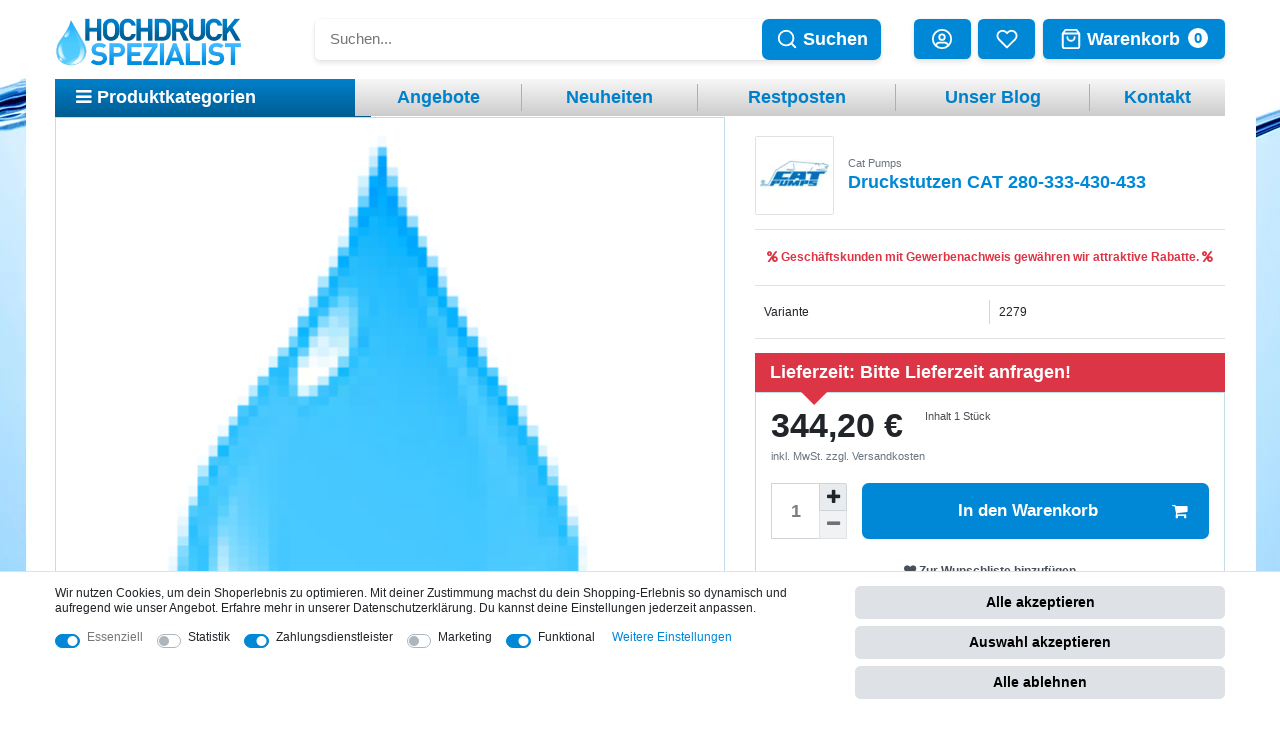

--- FILE ---
content_type: text/html; charset=UTF-8
request_url: https://www.hochdruckspezialist.de/druckstutzen-cat-280-333-430-433_5815884_2279
body_size: 106871
content:






<!DOCTYPE html>

<html lang="de" data-framework="vue" prefix="og: http://ogp.me/ns#" class="icons-loading">

<head>
                        

    <script type="text/javascript">
    (function() {
        var _availableConsents = {"necessary.consent":[true,[],null],"necessary.consentActiveStatus":[true,["consentActiveStatus","_transaction_ids","cr-freeze"],null],"necessary.externalId":[true,["externalID"],null],"necessary.session":[true,[],null],"necessary.reCaptcha":[true,[],false],"necessary.csrf":[true,["XSRF-TOKEN"],null],"necessary.shopbooster_cookie":[true,["plenty_cache"],null],"tracking.googleanalytics":[false,["\/^_gat_UA-\/","\/^_ga_\/","_ga","_gid","_gat","AMP_TOKEN","__utma","__utmt","__utmb","__utmc","__utmz","__utmv","__utmx","__utmxx","_gaexp","_opt_awcid","_opt_awmid","_opt_awgid","_opt_awkid","_opt_utmc"],false],"tracking.hotjar":[false,["_hjClosedSurveyInvites","_hjDonePolls","_hjMinimizedPolls","_hjShownFeedbackMessage","_hjSessionTooLarge","_hjSessionRejected","_hjSessionResumed","_hjid","_hjRecordingLastActivity","_hjTLDTest","_hjUserAttributesHash","_hjCachedUserAttributes","_hjLocalStorageTest","_hjIncludedInPageviewSample","_hjIncludedInSessionSample","_hjAbsoluteSessionInProgress","_hjFirstSeen","_hjViewportId","_hjRecordingEnabled","\/^_hjSessionUser_\/","\/^_hjIncludedInSessionSample_\/","\/^_hjSession_\/"],false],"tracking.clarity":[false,["_clck","_clsk"],false],"tracking.hdsTawk":[false,["twk_idm_key","\/^twk_uuid_\\S*\/","TawkConnectionTime"],false],"payment.hdsAmaPay":[false,["apay-session-set","ledgerCurrency","language"],false],"payment.paypal-cookies":[false,["X-PP-SILOVER","X-PP-L7","tsrc","paypalplus_session_v2"],true],"marketing.googleads":[false,["_gcl_au","IDE","1P_JAR","AID","ANID","CONSENT","DSID","DV","NID","APISID","HSID","SAPISID","SID","SIDCC","SSID","test_cookie"],false],"marketing.facebookpixel":[false,["_fbp","_fbc","act","c_user","datr","fr","m_pixel_ration","pl","presence","sb","spin","wd","xs"],false],"marketing.bingads":[false,["UET","_uetsid_exp","_uetmsclkid_exp","_uetmsclkid","_uetsid","SRCHHPGUSR","SRCHUSR","MSCC","SRCHUID","_SS","_EDGE_S","SRCHD","MUID","_RwBf","_HPVN","ipv6","_uetvid"],false],"marketing.pinterest":[false,["_pinterest_ct_ua","_pinterest_sess","_pinterest_ct","_pinterest_ct_rt","_epik","_derived_epik","_pin_unauth"],false],"marketing.sendinblue":[false,["sib_cuid","uuid"],false],"marketing.sib_cuid":[false,["sib_cuid","uuid"],false],"marketing.Uptain":[false,["uptain"],false],"convenience.tagmanager":[true,["no-cookies"],true],"convenience.basketNotice":[false,["basketNotice"],true],"convenience.languageDetection":[null,[],null]};
        var _allowedCookies = ["plenty_cache","no-cookies","consentActiveStatus","_transaction_ids","cr-freeze","externalID","XSRF-TOKEN","plenty-shop-cookie","PluginSetPreview","SID_PLENTY_ADMIN_18810","PreviewCookie"] || [];

        window.ConsentManager = (function() {
            var _consents = (function() {
                var _rawCookie = document.cookie.split(";").filter(function (cookie) {
                    return cookie.trim().indexOf("plenty-shop-cookie=") === 0;
                })[0];

                if (!!_rawCookie) {
                    try {
                        _rawCookie = decodeURIComponent(_rawCookie);
                    } catch (e) {
                        document.cookie = "plenty-shop-cookie= ; expires = Thu, 01 Jan 1970 00:00:00 GMT"
                        return null;
                    }

                    try {
                        return JSON.parse(
                            _rawCookie.trim().substr("plenty-shop-cookie=".length)
                        );
                    } catch (e) {
                        return null;
                    }
                }
                return null;
            })();

            Object.keys(_consents || {}).forEach(function(group) {
                if(typeof _consents[group] === 'object' && _consents[group] !== null)
                {
                    Object.keys(_consents[group] || {}).forEach(function(key) {
                        var groupKey = group + "." + key;
                        if(_consents[group][key] && _availableConsents[groupKey] && _availableConsents[groupKey][1].length) {
                            Array.prototype.push.apply(_allowedCookies, _availableConsents[groupKey][1]);
                        }
                    });
                }
            });

            if(!_consents) {
                Object.keys(_availableConsents || {})
                    .forEach(function(groupKey) {
                        if(_availableConsents[groupKey] && ( _availableConsents[groupKey][0] || _availableConsents[groupKey][2] )) {
                            Array.prototype.push.apply(_allowedCookies, _availableConsents[groupKey][1]);
                        }
                    });
            }

            var _setResponse = function(key, response) {
                _consents = _consents || {};
                if(typeof key === "object" && typeof response === "undefined") {
                    _consents = key;
                    document.dispatchEvent(new CustomEvent("consent-change", {
                        detail: {key: null, value: null, data: key}
                    }));
                    _enableScriptsOnConsent();
                } else {
                    var groupKey = key.split(".")[0];
                    var consentKey = key.split(".")[1];
                    _consents[groupKey] = _consents[groupKey] || {};
                    if(consentKey === "*") {
                        Object.keys(_availableConsents).forEach(function(aKey) {
                            if(aKey.split(".")[0] === groupKey) {
                                _consents[groupKey][aKey.split(".")[1]] = response;
                            }
                        });
                    } else {
                        _consents[groupKey][consentKey] = response;
                    }
                    document.dispatchEvent(new CustomEvent("consent-change", {
                        detail: {key: key, value: response, data: _consents}
                    }));
                    _enableScriptsOnConsent();
                }
                if(!_consents.hasOwnProperty('_id')) {
                    _consents['_id'] = "145ca84ce522e4f193b550011dea9f780f464b34";
                }

                Object.keys(_availableConsents).forEach(function(key) {
                    if((_availableConsents[key][1] || []).length > 0) {
                        if(_isConsented(key)) {
                            _availableConsents[key][1].forEach(function(cookie) {
                                if(_allowedCookies.indexOf(cookie) < 0) _allowedCookies.push(cookie);
                            });
                        } else {
                            _allowedCookies = _allowedCookies.filter(function(cookie) {
                                return _availableConsents[key][1].indexOf(cookie) < 0;
                            });
                        }
                    }
                });

                document.cookie = "plenty-shop-cookie=" + JSON.stringify(_consents) + "; path=/; expires=" + _expireDate() + "; secure";
            };
            var _hasResponse = function() {
                return _consents !== null;
            };

            var _expireDate = function() {
                var expireSeconds = 0;
                                    expireSeconds = 8640000;
                                const date = new Date();
                date.setSeconds(date.getSeconds() + expireSeconds);
                const offset = date.getTimezoneOffset() / 60;
                date.setHours(date.getHours() - offset)
                return date.toUTCString();
            }
            var _isConsented = function(key) {
                var groupKey = key.split(".")[0];
                var consentKey = key.split(".")[1];

                if (consentKey === "*") {
                    return Object.keys(_availableConsents).some(function (aKey) {
                        var aGroupKey = aKey.split(".")[0];
                        return aGroupKey === groupKey && _isConsented(aKey);
                    });
                } else {
                    if(!_hasResponse()) {
                        return _availableConsents[key][0] || _availableConsents[key][2];
                    }

                    if(_consents.hasOwnProperty(groupKey) && _consents[groupKey].hasOwnProperty(consentKey))
                    {
                        return !!_consents[groupKey][consentKey];
                    }
                    else {
                        if(!!_availableConsents[key])
                        {
                            return _availableConsents[key][0];
                        }

                        console.warn("Cookie has been blocked due to not being registered: " + key);
                        return false;
                    }
                }
            };
            var _getConsents = function() {
                var _result = {};
                Object.keys(_availableConsents).forEach(function(key) {
                    var groupKey = key.split(".")[0];
                    var consentKey = key.split(".")[1];
                    _result[groupKey] = _result[groupKey] || {};
                    if(consentKey !== "*") {
                        _result[groupKey][consentKey] = _isConsented(key);
                    }
                });
                return _result;
            };
            var _isNecessary = function(key) {
                return _availableConsents.hasOwnProperty(key) && _availableConsents[key][0];
            };
            var _enableScriptsOnConsent = function() {
                var elementsToEnable = document.querySelectorAll("script[data-cookie-consent]");
                Array.prototype.slice.call(elementsToEnable).forEach(function(el) {
                    if(el.dataset && el.dataset.cookieConsent && _isConsented(el.dataset.cookieConsent) && el.type !== "application/javascript") {
                        var newScript = document.createElement("script");
                        if(el.src) {
                            newScript.src = el.src;
                        } else {
                            newScript.textContent = el.textContent;
                        }
                        el.parentNode.replaceChild(newScript, el);
                    }
                });
            };
            window.addEventListener("load", _enableScriptsOnConsent);
                        // Cookie proxy
            (function() {
                var _data = {};
                var _splitCookieString = function(cookiesString) {

                    var _allCookies = cookiesString.split(";");
                    var regex = /[^=]+=[^;]*;?((?:expires|path|domain)=[^;]*;)*/gm;
                    var cookies = [];

                    _allCookies.forEach(function(cookie){
                        if(cookie.trim().indexOf("plenty-shop-cookie=") === 0) {
                            var cookieString = decodeURIComponent(cookiesString);
                            var match;
                            while((match = regex.exec(cookieString)) !== null) {
                                if(match.index === match.lastIndex) {
                                    regex.lastIndex++;
                                }
                                cookies.push(match[0]);
                            }
                        } else if(cookie.length) {
                            cookies.push(cookie);
                        }
                    });

                    return cookies;

                };
                var _parseCookies = function (cookiesString) {
                    return _splitCookieString(cookiesString).map(function(cookieString) {
                        return _parseCookie(cookieString);
                    });
                };
                var _parseCookie = function(cookieString) {
                    var cookie = {
                        name: null,
                        value: null,
                        params: {}
                    };
                    var match = /^([^=]+)=([^;]*);*((?:[^;]*;?)*)$/.exec(cookieString.trim());
                    if(match && match[1]) {
                        cookie.name = match[1];
                        cookie.value = match[2];

                        (match[3] || "").split(";").map(function(param) {
                            return /^([^=]+)=([^;]*);?$/.exec(param.trim());
                        }).filter(function(param) {
                            return !!param;
                        }).forEach(function(param) {
                            cookie.params[param[1]] = param[2];
                        });

                        if(cookie.params && !cookie.params.path) {
                            cookie.params.path = "/";
                        }
                    }

                    return cookie;
                };
                var _isAllowed = function(cookieName) {
                    return _allowedCookies.some(function(allowedCookie) {
                        var match = /^\/(.*)\/([gmiy]*)$/.exec(allowedCookie);
                        return (match && match[1] && (new RegExp(match[1], match[2])).test(cookieName))
                            || allowedCookie === cookieName;
                    });
                };
                var _set = function(cookieString) {
                    var cookie = _parseCookie(cookieString);
                                                                    var domainParts = (window.location.host || window.location.hostname).split(".");
                        if(domainParts[0] === "www") {
                            domainParts.shift();
                            cookie.domain = "." + domainParts.join(".");
                        } else {
                            cookie.domain = (window.location.host || window.location.hostname);
                        }
                                        if(cookie && cookie.name) {
                        if(_isAllowed(cookie.name)) {
                            var cookieValue = cookie.value || "";
                            _data[cookie.name] = cookieValue + Object.keys(cookie.params || {}).map(function(paramKey) {
                                                            var date = new Date(_expireDate());
                                if(paramKey === "expires" && (new Date(cookie.params[paramKey]).getTime()) > date.getTime()) {
                                    return "; expires=" + _expireDate();
                                }
                                                            return "; " + paramKey.trim() + "=" + cookie.params[paramKey].trim();
                            }).join("");
                        } else {
                            _data[cookie.name] = null;
                            console.warn("Cookie has been blocked due to privacy settings: " + cookie.name);
                        }
                        _update();
                    }
                };
                var _get = function() {
                    return Object.keys(_data).filter(function (key) {
                        return !!_data[key];
                    }).map(function (key) {
                        return key + "=" + (_data[key].split(";")[0]);
                    }).join("; ");
                };
                var _update = function() {
                    delete document.cookie;
                    var cookies = _parseCookies(document.cookie);
                    Object.keys(_data).forEach(function(key) {
                        if(!_data[key]) {
                            // unset cookie
                            var domains = (window.location.host || window.location.hostname).split(".");
                            while(domains.length > 1) {
                                document.cookie = key + "=; path=/; expires=Thu, 01 Jan 1970 00:00:01 GMT; domain="+domains.join(".");
                                document.cookie = key + "=; path=/; expires=Thu, 01 Jan 1970 00:00:01 GMT; domain=."+domains.join(".");
                                domains.shift();
                            }
                            document.cookie = key + "=; path=/; expires=Thu, 01 Jan 1970 00:00:01 GMT;";
                            delete _data[key];
                        } else {
                            var existingCookie = cookies.find(function(cookie) { return cookie.name === key; });
                            var parsedData = _parseCookie(key + "=" + _data[key]);
                            if(!existingCookie || existingCookie.value !== parsedData.value) {
                                document.cookie = key + "=" + _data[key];
                            } else {
                                // console.log('No changes to cookie: ' + key);
                            }
                        }
                    });

                    if(!document.__defineGetter__) {
                        Object.defineProperty(document, 'cookie', {
                            get: _get,
                            set: _set
                        });
                    } else {
                        document.__defineGetter__('cookie', _get);
                        document.__defineSetter__('cookie', _set);
                    }
                };

                _splitCookieString(document.cookie).forEach(function(cookie)
                {
                    _set(cookie);
                });

                _update();
            })();
            
            return {
                setResponse: _setResponse,
                hasResponse: _hasResponse,
                isConsented: _isConsented,
                getConsents: _getConsents,
                isNecessary: _isNecessary
            };
        })();
    })();
</script>


    
<meta charset="utf-8">
<meta http-equiv="X-UA-Compatible" content="IE=edge">
<meta name="viewport" content="width=device-width, initial-scale=1">
<meta name="generator" content="plentymarkets" />
<meta name="format-detection" content="telephone=no"> 
<link rel="icon" type="image/x-icon" href="/favicon.ico">



    <link rel="canonical" href="https://www.hochdruckspezialist.de/druckstutzen-cat-280-333-430-433_5815884">

<style data-font="Custom-Font">
    
                
        .icons-loading .fa { visibility: hidden !important; }
</style>

<link rel="preload" href="https://cdn02.plentymarkets.com/cxrf5j7nrw5q/plugin/100/ceres/css/ceres-icons.css" as="style" onload="this.onload=null;this.rel='stylesheet';">
<noscript><link rel="stylesheet" href="https://cdn02.plentymarkets.com/cxrf5j7nrw5q/plugin/100/ceres/css/ceres-icons.css"></noscript>


<link rel="preload" as="style" href="https://cdn02.plentymarkets.com/cxrf5j7nrw5q/plugin/100/ceres/css/ceres-base.css?v=293b1a1f2e3133317e54ea4f81474524d26d749d">
    <link rel="stylesheet" href="https://cdn02.plentymarkets.com/cxrf5j7nrw5q/plugin/100/ceres/css/ceres-base.css?v=293b1a1f2e3133317e54ea4f81474524d26d749d">


<script type="application/javascript">
    /*! loadCSS. [c]2017 Filament Group, Inc. MIT License */
    /* This file is meant as a standalone workflow for
    - testing support for link[rel=preload]
    - enabling async CSS loading in browsers that do not support rel=preload
    - applying rel preload css once loaded, whether supported or not.
    */
    (function( w ){
        "use strict";
        // rel=preload support test
        if( !w.loadCSS ){
            w.loadCSS = function(){};
        }
        // define on the loadCSS obj
        var rp = loadCSS.relpreload = {};
        // rel=preload feature support test
        // runs once and returns a function for compat purposes
        rp.support = (function(){
            var ret;
            try {
                ret = w.document.createElement( "link" ).relList.supports( "preload" );
            } catch (e) {
                ret = false;
            }
            return function(){
                return ret;
            };
        })();

        // if preload isn't supported, get an asynchronous load by using a non-matching media attribute
        // then change that media back to its intended value on load
        rp.bindMediaToggle = function( link ){
            // remember existing media attr for ultimate state, or default to 'all'
            var finalMedia = link.media || "all";

            function enableStylesheet(){
                // unbind listeners
                if( link.addEventListener ){
                    link.removeEventListener( "load", enableStylesheet );
                } else if( link.attachEvent ){
                    link.detachEvent( "onload", enableStylesheet );
                }
                link.setAttribute( "onload", null );
                link.media = finalMedia;
            }

            // bind load handlers to enable media
            if( link.addEventListener ){
                link.addEventListener( "load", enableStylesheet );
            } else if( link.attachEvent ){
                link.attachEvent( "onload", enableStylesheet );
            }

            // Set rel and non-applicable media type to start an async request
            // note: timeout allows this to happen async to let rendering continue in IE
            setTimeout(function(){
                link.rel = "stylesheet";
                link.media = "only x";
            });
            // also enable media after 3 seconds,
            // which will catch very old browsers (android 2.x, old firefox) that don't support onload on link
            setTimeout( enableStylesheet, 3000 );
        };

        // loop through link elements in DOM
        rp.poly = function(){
            // double check this to prevent external calls from running
            if( rp.support() ){
                return;
            }
            var links = w.document.getElementsByTagName( "link" );
            for( var i = 0; i < links.length; i++ ){
                var link = links[ i ];
                // qualify links to those with rel=preload and as=style attrs
                if( link.rel === "preload" && link.getAttribute( "as" ) === "style" && !link.getAttribute( "data-loadcss" ) ){
                    // prevent rerunning on link
                    link.setAttribute( "data-loadcss", true );
                    // bind listeners to toggle media back
                    rp.bindMediaToggle( link );
                }
            }
        };

        // if unsupported, run the polyfill
        if( !rp.support() ){
            // run once at least
            rp.poly();

            // rerun poly on an interval until onload
            var run = w.setInterval( rp.poly, 500 );
            if( w.addEventListener ){
                w.addEventListener( "load", function(){
                    rp.poly();
                    w.clearInterval( run );
                } );
            } else if( w.attachEvent ){
                w.attachEvent( "onload", function(){
                    rp.poly();
                    w.clearInterval( run );
                } );
            }
        }


        // commonjs
        if( typeof exports !== "undefined" ){
            exports.loadCSS = loadCSS;
        }
        else {
            w.loadCSS = loadCSS;
        }
    }( typeof global !== "undefined" ? global : this ) );

    (function() {
        var checkIconFont = function() {
            if(!document.fonts || document.fonts.check("1em FontAwesome")) {
                document.documentElement.classList.remove('icons-loading');
            }
        };

        if(document.fonts) {
            document.fonts.addEventListener("loadingdone", checkIconFont);
            window.addEventListener("load", checkIconFont);
        }
        checkIconFont();
    })();
</script>

                    

<!-- Extend the existing style with a template -->
            <link rel="preload" href="https://cdn02.plentymarkets.com/cxrf5j7nrw5q/plugin/100/blog/css/blog_entrypoint.css?v=211" as="style">
<link rel="stylesheet" href="https://cdn02.plentymarkets.com/cxrf5j7nrw5q/plugin/100/blog/css/blog_entrypoint.css?v=211" media="print" onload="this.media='all'">


                            <link rel="preload" as="style" href="https://cdn02.plentymarkets.com/cxrf5j7nrw5q/plugin/100/hdstheme/css/main.min.css">
<link rel="stylesheet" href="https://cdn02.plentymarkets.com/cxrf5j7nrw5q/plugin/100/hdstheme/css/main.min.css"> 
<link rel="preconnect" href="https://apps.shopauskunft.de">
<link rel="preconnect" href="https://business.shopauskunft.de">
<link rel="preconnect" href="https://s3-eu-central-1.amazonaws.com">
                    
    

<script>

    
    function setCookie(name,value,days) {
        var expires = "";
        if (days) {
            var date = new Date();
            date.setTime(date.getTime() + (days*24*60*60*1000));
            expires = "; expires=" + date.toUTCString();
        }
        document.cookie = name + "=" + (value || "")  + expires + "; path=/";
    }
    function getCookie(name) {
        var nameEQ = name + "=";
        var ca = document.cookie.split(';');
        for (var i = 0; i < ca.length; i++) {
            var c = ca[i];
            while (c.charAt(0) == ' ') c = c.substring(1, c.length);
            if (c.indexOf(nameEQ) == 0) return c.substring(nameEQ.length, c.length);
        }
        return null;
    }

    if (getCookie("externalID") == null) {
        setCookie("externalID",  '6975e9b4e1dbb' + Math.random(), 100);
    }

    let consentActiveStatus = [{"googleanalytics":"false","googleads":"false","facebookpixel":"true","bingads":"true","pinterest":"true","adcell":"false","econda":"false","channelpilot":"false","sendinblue":"true","hotjar":"true","moebelde":"false","intelligentreach":"false","clarity":"true","awin":"false","belboon":"false"}];
    setCookie("consentActiveStatus",JSON.stringify(consentActiveStatus),100);

    function normalizeString(a) {
        return a.replace(/[^\w\s]/gi, '');
    }

    function convertAttributesToText(attributes){
        var variantText = '';

        if(attributes.length){
            for(let i = 0; i < attributes.length ; i++){
                variantText+= attributes[i]["value"]["names"]["name"];
                if(i !== (attributes.length-1)){
                    variantText+= ", ";
                }
            }
        }
        return variantText;
    }

    function sendProductListClick(position, products) {
        var payload = {
            'ecommerce': {
                'currencyCode': '',
                'click': {
                    'actionField': {'list': ''},
                    'products': new Array(products[position])
                }
            },
            'ga4Event': 'select_item',
            'nonInteractionHit': false,
            'event': 'ecommerceEvent',
            'eventCategory': 'E-Commerce',
            'eventAction': 'Produktklick',
            'eventLabel': '',
            'eventValue': undefined
        };
        dataLayer.push(payload);    }

    function capiCall(payload){
                var xhr = new XMLHttpRequest();
        xhr.open("POST", "/rest/gtm/capi", true);
        xhr.setRequestHeader('Content-Type', 'application/json');
        xhr.send(JSON.stringify(payload));
            }

    window.dataLayer = window.dataLayer || [];
    function gtag() { window.dataLayer.push(arguments);}
    let plentyShopCookie = getCookie("plenty-shop-cookie");
    plentyShopCookie = (typeof plentyShopCookie === "undefined") ? '' : JSON.parse(decodeURIComponent(plentyShopCookie));
    

    
        if(plentyShopCookie) {
            let hasConsentedToMicrosoftAds = false;
            let microsoftConsentObject = {};

                        hasConsentedToMicrosoftAds = plentyShopCookie
        .marketing.
            bingads;
            
            if (hasConsentedToMicrosoftAds) {
                microsoftConsentObject = {
                    ad_storage: 'granted'
                };

                window.uetq = window.uetq || [];
                window.uetq.push('consent', 'default', microsoftConsentObject);
            }
        }
    
                    let ad_storage =  'denied';
        let ad_user_data = 'denied';
        let ad_personalization = 'denied';
        let analytics_storage = 'denied';

        if(plentyShopCookie){
            ad_storage=  plentyShopCookie.marketing.googleads ? 'granted' : 'denied';
            ad_user_data=  plentyShopCookie.marketing.googleads ? 'granted' : 'denied';
            ad_personalization=  plentyShopCookie.marketing.googleads ? 'granted' : 'denied';
            analytics_storage=  plentyShopCookie.marketing.googleads ? 'granted' : 'denied';
                    }

        let consentObject = {
            ad_storage: ad_storage,
            ad_user_data: ad_user_data,
            ad_personalization: ad_personalization,
            analytics_storage: analytics_storage
        };

        gtag('consent', 'default', consentObject);
    

    document.addEventListener("consent-change", function (e){

        
        var consentIntervall = setInterval(function(){

            
                let consentObject = {
                    ad_storage: e.detail.data.marketing.googleads ? 'granted' : 'denied',
                    ad_user_data: e.detail.data.marketing.googleads ? 'granted' : 'denied',
                    ad_personalization: e.detail.data.marketing.googleads ? 'granted' : 'denied',
                    analytics_storage: e.detail.data.marketing.googleads ? 'granted' : 'denied'
                };

                gtag('consent', 'update', consentObject );

            
            
                let hasConsentedToMicrosoftAds = false;
                let basicMicrosoftConsentObject = {};

                                    hasConsentedToMicrosoftAds = e.detail.data.marketing.bingads;
                
                if (hasConsentedToMicrosoftAds) {
                    basicMicrosoftConsentObject = {
                        ad_storage: 'granted'
                    };

                    window.uetq = window.uetq || [];
                    window.uetq.push('consent', 'update', basicMicrosoftConsentObject);
                }

            
            var payload = {
                'event': 'consentChanged'
            };
            dataLayer.push(payload);
            clearInterval(consentIntervall);
        }, 200);
    });
</script>


            



    
    
                
    
    

    
    
    
    
    

                    

    
<meta name="robots" content="all">
<meta property="og:title" content="Druckstutzen CAT 280-333-430-433
         | HD-Spezi"/>
<meta property="og:type" content="article"/>
<meta property="og:url" content="https://www.hochdruckspezialist.de/druckstutzen-cat-280-333-430-433_5815884_2279"/>
<meta property="og:image" content="https://cdn02.plentymarkets.com/cxrf5j7nrw5q/plugin/100/ceres//layout/callisto/img/placeholder.png"/>
<meta property="thumbnail" content="https://cdn02.plentymarkets.com/cxrf5j7nrw5q/plugin/100/ceres//layout/callisto/img/placeholder.png"/>

<script type="application/ld+json">
            {
                "@context"      : "https://schema.org/",
                "@type"         : "Product",
                "@id"           : "2279",
                "name"          : "Druckstutzen CAT 280-333-430-433",
                "category"      : "Sonderartikel",
                "releaseDate"   : "",
                "image"         : "/layout/callisto/img/placeholder.png",
                "identifier"    : "2279",
                "description"   : "",
                "disambiguatingDescription" : "",
                "manufacturer"  : {
                    "@type"         : "Organization",
                    "name"          : "Cat Pumps"
                },
                "brand"         : {
                    "@type"         : "Brand",
                    "name"          : "Cat Pumps"
                },
                "sku"           : "2279",
                "gtin"          : "2001000084111",
                "gtin13"        : "2001000084111",
                "mpn"           : "1343720",
                "offers": {
                    "@type"         : "Offer",
                    "priceCurrency" : "EUR",
                    "price"         : "344.20",
                    "url"           : "https://www.hochdruckspezialist.de/druckstutzen-cat-280-333-430-433_5815884_2279",
                    "priceSpecification":[
                                                {
                            "@type": "UnitPriceSpecification",
                            "price": "344.20",
                            "priceCurrency": "EUR",
                            "priceType": "SalePrice",
                            "referenceQuantity": {
                                "@type": "QuantitativeValue",
                                "value": "1",
                                "unitCode": "C62"
                            }
                        }

                    ],
                    "availability"  : "https://schema.org/OutOfStock",
                    "itemCondition" : "https://schema.org/NewCondition"
                },
                "depth": {
                    "@type"         : "QuantitativeValue",
                    "value"         : "0"
                },
                "width": {
                    "@type"         : "QuantitativeValue",
                    "value"         : "0"
                },
                "height": {
                    "@type"         : "QuantitativeValue",
                    "value"         : "0"
                },
                "weight": {
                    "@type"         : "QuantitativeValue",
                    "value"         : "580"
                }
            }
        </script>

<title>Druckstutzen CAT 280-333-430-433
         | HD-Spezi</title>

            <link rel="stylesheet" href="https://cdn02.plentymarkets.com/cxrf5j7nrw5q/plugin/100/enderecoaddressautocomplete/css/endereco_address_autocomplete.css">            <link rel="stylesheet" href="https://cdn02.plentymarkets.com/cxrf5j7nrw5q/plugin/100/feedback/css/main.css?v=293b1a1f2e3133317e54ea4f81474524d26d749d" media="none" onload="if(media!='all')media='all'">
<noscript><link rel="stylesheet" href="https://cdn02.plentymarkets.com/cxrf5j7nrw5q/plugin/100/feedback/css/main.css?v=293b1a1f2e3133317e54ea4f81474524d26d749d"></noscript>


            <script>        let isSignUp = false;        document.addEventListener("onSignUpSuccess", function (e) {                        isSignUp = true;            localStorage.setItem("signupTime", new Date().getTime());        });        document.addEventListener("onSetUserData", function (e) {                        if (e.detail.oldState.user.userData == null && e.detail.newState.user.userData !== null) {                let lastSignUpTime = localStorage.getItem("signupTime");                let timeDiff = new Date().getTime() - lastSignUpTime;                let is24HoursPassed = timeDiff > 24 * 60 * 60 * 1000;                if (isSignUp || is24HoursPassed) {                                        var payload = {                        'event': isSignUp ? 'sign_up' : 'login',                        'user_id': e.detail.newState.user.userData.id,                        'pageType': 'tpl.item'                    };                    dataLayer.push(payload);                                        isSignUp = false;                }            }        });        document.addEventListener("onSetComponent", function (e) {            console.log(e.detail);            if(e.detail.payload.component === "basket-preview"){                var payload = {                    'event': 'funnel_event',                    'action': 'OPEN_BASKET_PREVIEW',                };                dataLayer.push(payload);                            }        });        document.addEventListener("onSetCouponCode", function (e) {            console.log(e.detail);            if(e.detail.payload !== null){                var payload = {                    'event': 'funnel_event',                    'action': 'COUPON_CODE_ADDED',                    'couponCode': e.detail.payload                };                dataLayer.push(payload);                            }        });                var payload ={            'event': 'facebookEvent',            'event_id': '6975e9b4e3b60' + Math.random(),            'facebookEventName': 'PageView'        };        dataLayer.push(payload);        capiCall(payload);                document.addEventListener("onAddWishListId", function (e) {            var payload = {                'event': 'AddToWishlist',                'event_id': '6975e9b4e3b60' + Math.random(),                'ga4Event': 'add_to_wishlist',                'content_name': 'Artikeldetailseite',                'content_category': '',                'content_type': 'product',                'content_ids': e.detail.payload,                'contents': '',                'currency': 'EUR',                'value': '0.01'            };            dataLayer.push(payload);                            capiCall(payload);                    });        document.addEventListener("onSetWishListItems", function (e) {            console.log(e.detail.payload);            if (typeof e.detail.payload !== 'undefined') {                var products = [];                var idList = [];                var contents = [];                e.detail.payload.forEach(function (item, index) {                    products.push({                        id: item.data.item.id + '',                        name: item.data.texts.name1,                        price: item.data.prices.default.price.value + '',                        brand: item.data.item.manufacturer.externalName,                        category: 'Sonderartikel',                        variant: convertAttributesToText(item.data.attributes),                        position: index,                        list: 'Wunschliste'                    });                    contents.push({                        id: item.data.item.id,                        quantity: 1,                        item_price: item.data.prices.default.price.value                    });                    idList.push(item.id);                });                var payload = {                    'ecommerce': {                        'currencyCode': 'EUR',                        'impressions': products                    },                    'google_tag_params': {                        'ecomm_prodid': idList,                        'ecomm_pagetype': 'other',                        'ecomm_category': 'Wunschliste',                    },                    'content_ids': idList,                    'content_name': 'Wunschliste',                    'content_type': 'product',                    'contents': contents,                    'currency': 'EUR',                    'value': '0.01',                    'event': 'ecommerceEvent',                    'event_id': '6975e9b4e3b60' + Math.random(),                    'ga4Event': 'view_item_list',                    'eventCategory': 'E-Commerce',                    'eventAction': 'Produktimpression',                    'eventLabel': 'Artikeldetailseite',                    'eventValue': undefined                };                dataLayer.push(payload);                capiCall(payload);            }        });        document.addEventListener("onContactFormSend", function (e) {            var payload ={                'event': 'facebookEvent',                'event_id': '6975e9b4e3b60' + Math.random(),                'facebookEventName': 'Contact',                'currency': 'EUR',                'value': '0.01'            };            dataLayer.push(payload);            capiCall(payload);        });        document.addEventListener("onSetVariationOrderProperty", function (e) {            var payload = {                'event': 'facebookEvent',                'facebookEventName': 'CustomizeProduct',                'event_id': '6975e9b4e3b60' + Math.random(),                'currency': 'EUR',                'value': '0.01'            };            dataLayer.push(payload);            capiCall(payload);        });        document.addEventListener("onAddBasketItem", function (e) {                        var payload = {                'ecommerce': {                    'currencyCode': 'EUR',                    'add': {                        'actionField':                            {'list': 'Artikeldetailseite'},                        'products': [{                            'id': e.detail.payload[0].variationId + '',                            'quantity': e.detail.payload[0].quantity,                            'price': e.detail.payload[0].price+'',                            'variant': convertAttributesToText(e.detail.payload[0].variation.data.attributes),                            'name': e.detail.payload[0].variation.data.texts.name1,                            'brand': e.detail.payload[0].variation.data.item.manufacturer.externalName,                            'category': 'Sonderartikel'                                                    }]                    }                },                'content_name': 'Artikeldetailseite',                'content_type': 'product',                'content_ids': e.detail.payload[0].variationId,                'contents': [{                    'id': e.detail.payload[0].variationId,                    'quantity': e.detail.payload[0].quantity,                    'item_price': e.detail.payload[0].price                }],                'currency': 'EUR',                'value': '0.01',                'addCartValue':e.detail.payload[0].price+'',                'addCartQty': e.detail.payload[0].quantity,                'addCartId':e.detail.payload[0].variationId + '',                'addCartVariant': convertAttributesToText(e.detail.payload[0].variation.data.attributes),                'addCartName': e.detail.payload[0].variation.data.texts.name1,                'addCartBrand': e.detail.payload[0].variation.data.item.manufacturer.externalName,                'addCartCategory': 'Sonderartikel',                'addCartImage': e.detail.payload[0].variation.data.images.all[0].url,                'addCartItemLink': "https://www.hochdruckspezialist.de/a-" + e.detail.payload[0].variation.data.item.id,                'nonInteractionHit': false,                'event': 'ecommerceEvent',                'event_id': '6975e9b4e3b60' + Math.random(),                'ga4Event': 'add_to_cart',                'eventCategory': 'E-Commerce',                'eventAction': 'addToCart',                'eventLabel': undefined,                'eventValue': undefined            };            dataLayer.push(payload);            capiCall(payload);        }, false);        document.addEventListener("onRemoveBasketItem", function (e) {            changeQty('remove', e);        });        document.addEventListener("onUpdateBasketItemQuantity",function (e) {            function isCurrentItem(item) {                return item.id == e.detail.payload.id;            }            currentBasketItem = e.detail.oldState.basket.items.find(isCurrentItem);            var origQty = currentBasketItem.quantity;            var newQty = e.detail.payload.quantity;            var qtyDiff = newQty - origQty;            if (qtyDiff > 0) {                changeQty("add", e, qtyDiff);            }            else{                changeQty("remove", e, qtyDiff *= -1);            }        });        document.addEventListener("onUpdateBasketItem", function (e) {            function isCurrentItem(item) {                return item.id == e.detail.payload.id;            }            currentBasketItem = e.detail.oldState.basket.items.find(isCurrentItem);            var origQty = currentBasketItem.quantity;            var newQty = e.detail.payload.quantity;            var qtyDiff = newQty - origQty;            if (qtyDiff > 0) {                changeQty("add", e, qtyDiff);            }        });        function changeQty(action, e, qty = e.detail.quantity) {            var currentBasketItem;            if (e.type === "onRemoveBasketItem") {                function isCurrentItem(item) {                    return item.id == e.detail.payload;                }                currentBasketItem = e.detail.oldState.basket.items.find(isCurrentItem);                qty = currentBasketItem.quantity;            } else {                function isCurrentItem(item) {                    return item.variationId == e.detail.payload.variationId;                }                currentBasketItem = e.detail.newState.basket.items.find(isCurrentItem);            }                        var payload = {                'ecommerce': {                    'currencyCode': 'EUR',                    [action]: {                        'products': [{                            'name': currentBasketItem.variation.data.texts.name1,                            'id': currentBasketItem.variationId + '',                            'price': currentBasketItem.price + '',                            'variant': convertAttributesToText(currentBasketItem.variation.data.attributes),                            'brand': currentBasketItem.variation.data.item.manufacturer.externalName,                            'category': 'Sonderartikel',                            'quantity': qty                                                      }]                    }                },                'content_name': 'Warenkorbvorschau',                'content_type': 'product',                'content_ids': currentBasketItem.variationId,                'contents': [{                    'id': currentBasketItem.variationId,                    'quantity': qty,                    'item_price': currentBasketItem.price                }],                'currency': 'EUR',                'value': '0.01',                'addCartValue':currentBasketItem.price+'',                'addCartQty': currentBasketItem.quantity,                'addCartId':currentBasketItem.variationId + '',                'addCartVariant': convertAttributesToText(currentBasketItem.variation.data.attributes),                'addCartName': currentBasketItem.variation.data.texts.name1,                'addCartBrand': currentBasketItem.variation.data.item.manufacturer.externalName,                'addCartCategory': 'Sonderartikel',                'addCartImage':  currentBasketItem.variation.data.images.all[0].url,                'addCartItemLink': "https://www.hochdruckspezialist.de/a-" +  currentBasketItem.variation.data.item.id,                'nonInteractionHit': false,                'event': 'ecommerceEvent',                'event_id': '6975e9b4e3b60' + Math.random(),                'eventCategory': 'E-Commerce',                'ga4Event' : action + (action === 'add' ? '_to': '_from') + '_cart',                'eventAction': action + 'FromCart',                'eventLabel': undefined,                'eventValue': undefined            };            dataLayer.push(payload);            if(action === "add"){                capiCall(payload);            }        }    </script><script>    var payload ={        'ecommerce': {            'currencyCode': 'EUR',            'detail': {                                'products': [{                    'id': '2279',                    'name': 'Druckstutzen\u0020CAT\u0020280\u002D333\u002D430\u002D433',                    'price': '344.2',                    'brand': 'Cat\u0020Pumps',                    'category': 'Sonderartikel',                    'variant': ''                }]            }        },        'google_tag_params': {            'ecomm_prodid': '2279',            'ecomm_pagetype': 'product',            'ecomm_totalvalue': '344.2',            'ecomm_category': 'Sonderartikel'        },        'content_ids': 2279,        'content_name': 'Druckstutzen\u0020CAT\u0020280\u002D333\u002D430\u002D433',        'content_type': 'product',        'contents': [{            'id': '2279',            'quantity': 1,            'item_price': 344.2        }],        'currency': 'EUR',        'categoryId': 2998,        'value': '0.01',        'event': 'ecommerceEvent',        'event_id': '6975e9b4e3b60' + Math.random(),        'ga4Event' : 'view_item',        'eventCategory': 'E-Commerce',        'eventAction': 'Produktdetailseite',        'eventLabel': undefined,        'eventValue': undefined    };    dataLayer.push(payload);    capiCall(payload);        document.addEventListener("onVariationChanged", function (e) {            var payload = {                'event': 'facebookEvent',                'facebookEventName': 'CustomizeProduct',                'event_id': '6975e9b4e3b60' + Math.random(),                'currency': 'EUR',                'value': '0.01'            };            dataLayer.push(payload);            capiCall(payload);        var payload = {            'ecommerce': {                'currencyCode': 'EUR',                'detail': {                    'products': [{                        'id': e.detail.documents[0].id + '',                        'name': e.detail.documents[0].data.texts.name1,                        'price': e.detail.documents[0].data.prices.default.price.value + '',                        'brand': e.detail.documents[0].data.item.manufacturer.externalName + '',                        'category': 'Sonderartikel',                        'variant': convertAttributesToText(e.detail.documents[0].data.attributes)                    }]                }            },            'google_tag_params': {                'ecomm_prodid': e.detail.documents[0].id,                'ecomm_pagetype': 'product',                'ecomm_totalvalue': e.detail.documents[0].data.prices.default.price.value,                'ecomm_category': 'Sonderartikel'            },            'content_ids': e.detail.documents[0].id,            'content_name': e.detail.documents[0].data.texts.name1,            'content_type': 'product',            'currency': 'EUR',            'value': '0.01',            'event': 'ecommerceEvent',            'event_id': '6975e9b4e3b60' + Math.random(),            'ga4Event' : 'view_item',            'nonInteractionHit': false,            'eventCategory': 'E-Commerce',            'eventAction': 'Produktdetailseite',            'eventLabel': undefined,            'eventValue': undefined        };        dataLayer.push(payload);        capiCall(payload);    }, false);</script><!-- Google Tag Manager --><script type="text/plain" data-cookie-consent="convenience.tagmanager">        (function (w, d, s, l, i) {            w[l] = w[l] || [];            w[l].push({                'gtm.start':                    new Date().getTime(), event: 'gtm.js'            });            var f = d.getElementsByTagName(s)[0],                j = d.createElement(s), dl = l != 'dataLayer' ? '&l=' + l : '';            j.async = true;            j.src =                'https://www.googletagmanager.com/gtm.js?id=' + i + dl;            f.parentNode.insertBefore(j, f);        })(window, document, 'script', 'dataLayer', 'GTM-NLSXDMN');</script><!-- End Google Tag Manager -->
                                    <style>
    #paypal_loading_screen {
        display: none;
        position: fixed;
        z-index: 2147483640;
        top: 0;
        left: 0;
        width: 100%;
        height: 100%;
        overflow: hidden;

        transform: translate3d(0, 0, 0);

        background-color: black;
        background-color: rgba(0, 0, 0, 0.8);
        background: radial-gradient(ellipse closest-corner, rgba(0,0,0,0.6) 1%, rgba(0,0,0,0.8) 100%);

        color: #fff;
    }

    #paypal_loading_screen .paypal-checkout-modal {
        font-family: "HelveticaNeue", "HelveticaNeue-Light", "Helvetica Neue Light", helvetica, arial, sans-serif;
        font-size: 14px;
        text-align: center;

        box-sizing: border-box;
        max-width: 350px;
        top: 50%;
        left: 50%;
        position: absolute;
        transform: translateX(-50%) translateY(-50%);
        cursor: pointer;
        text-align: center;
    }

    #paypal_loading_screen.paypal-overlay-loading .paypal-checkout-message, #paypal_loading_screen.paypal-overlay-loading .paypal-checkout-continue {
        display: none;
    }

    .paypal-checkout-loader {
        display: none;
    }

    #paypal_loading_screen.paypal-overlay-loading .paypal-checkout-loader {
        display: block;
    }

    #paypal_loading_screen .paypal-checkout-modal .paypal-checkout-logo {
        cursor: pointer;
        margin-bottom: 30px;
        display: inline-block;
    }

    #paypal_loading_screen .paypal-checkout-modal .paypal-checkout-logo img {
        height: 36px;
    }

    #paypal_loading_screen .paypal-checkout-modal .paypal-checkout-logo img.paypal-checkout-logo-pp {
        margin-right: 10px;
    }

    #paypal_loading_screen .paypal-checkout-modal .paypal-checkout-message {
        font-size: 15px;
        line-height: 1.5;
        padding: 10px 0;
    }

    #paypal_loading_screen.paypal-overlay-context-iframe .paypal-checkout-message, #paypal_loading_screen.paypal-overlay-context-iframe .paypal-checkout-continue {
        display: none;
    }

    .paypal-spinner {
        height: 30px;
        width: 30px;
        display: inline-block;
        box-sizing: content-box;
        opacity: 1;
        filter: alpha(opacity=100);
        animation: rotation .7s infinite linear;
        border-left: 8px solid rgba(0, 0, 0, .2);
        border-right: 8px solid rgba(0, 0, 0, .2);
        border-bottom: 8px solid rgba(0, 0, 0, .2);
        border-top: 8px solid #fff;
        border-radius: 100%
    }

    .paypalSmartButtons div {
        margin-left: 10px;
        margin-right: 10px;
    }
</style>            
 

                                    
<script type="x/template" data-component="mobile-navigation">
    <div class="mobile-nav-wrapper">
        <div class="mobile-nav-overlay" @click="closeNavigation()"></div>
        <div class="mobile-navigation" :class="{ 'open': isMobileNavigationOpen }">
            <div v-show="isNavigationInitialized">
                <ul class="breadcrumb d-block px-3 py-0 m-0">
                    <li class="btn-close" @click="closeNavigation()"> schließen</li>

                    <li class="breadcrumb-item" @click="slideTo(null, true)">
                        <a :href="this.$ceres.urls.home"><i class="fa fa-home" aria-hidden="true"></i></a>
                    </li>

                    <li class="breadcrumb-item" v-for="breadcrumb in breadcrumbs"
                        @click="slideTo(breadcrumb.parent, true)">
                        <a :href="breadcrumb.parent.url">${ breadcrumb.name }</a>
                    </li>
                </ul>
                <ul v-menu id="menu-1" class="mainmenu w-100 p-0 m-0 menu-active">
                    <li class="ddown" v-if="dataContainer1.parent"
                        @click="slideTo(dataContainer1.parent && dataContainer1.parent.parent || null, true)">
                    <span class="nav-direction btn-up">
                        <i class="fa fa-chevron-left" aria-hidden="true"></i>
                    </span>
                        <span class="nav-direction d-inline-block text-left">zur Übersicht</span>
                    </li>

                    <li class="ddown" v-if="dataContainer1.parent && dataContainer1.parent.url">
                        <a :href="getCategoryUrl(dataContainer1.parent.url)"><b>Alles in ${
                                dataContainer1.parent.details[0].name }</b></a>
                    </li>

                    <li class="ddown" v-for="category in dataContainer1.categories">
                        <span v-if="category.childCount" @click="slideTo(category)" class="pseudo-link">${ category.details[0].name }</span>
                        <a :href="getCategoryUrl(category.url)" v-else>${ category.details[0].name }</a>
                        <span class="nav-direction" v-if="category.childCount" @click="slideTo(category)">
                        <i class="fa fa-chevron-right" aria-hidden="true"></i>
                    </span>
                    </li>
                    <template v-if="dataContainer1.categories[0]">
                        <li class="ddown"
                            v-for="number in dataContainer1.categories[0].siblingCount - dataContainer1.categories.length">
                            <span class="nav-placeholder m-3" :style="{width: (Math.random() * 20 + 60) + '%'}"></span>
                        </li>
                    </template>
                    <template v-else-if="dataContainer1.parent">
                        <li class="ddown" v-for="number in dataContainer1.parent.childCount">
                            <span class="nav-placeholder m-3" :style="{width: (Math.random() * 20 + 60) + '%'}"></span>
                        </li>
                    </template>
                </ul>

                <ul v-menu id="menu-2" class="mainmenu w-100 p-0 m-0">
                    <li class="ddown" v-if="dataContainer2.parent"
                        @click="slideTo(dataContainer2.parent && dataContainer2.parent.parent || null, true)">
                    <span class="nav-direction btn-up">
                        <i class="fa fa-chevron-left" aria-hidden="true"></i>
                    </span>
                        <span class="nav-direction d-inline-block text-left">zur Übersicht</span>
                    </li>

                    <li class="ddown" v-if="dataContainer2.parent && dataContainer2.parent.url">
                        <a :href="getCategoryUrl(dataContainer2.parent.url)"><b>Alles in ${
                                dataContainer2.parent.details[0].name }</b></a>
                    </li>

                    <li class="ddown" v-for="category in dataContainer2.categories">
                        <span v-if="category.childCount" @click="slideTo(category)" class="pseudo-link">${ category.details[0].name }</span>
                        <a :href="getCategoryUrl(category.url)" v-else>${ category.details[0].name }</a>
                        <span class="nav-direction" v-if="category.childCount" @click="slideTo(category)">
                        <i class="fa fa-chevron-right" aria-hidden="true"></i>
                    </span>
                    </li>
                    <template v-if="dataContainer2.categories[0]">
                        <li class="ddown"
                            v-for="number in dataContainer2.categories[0].siblingCount - dataContainer2.categories.length">
                            <span class="nav-placeholder m-3" :style="{width: (Math.random() * 20 + 60) + '%'}"></span>
                        </li>
                    </template>
                    <template v-else-if="dataContainer2.parent">
                        <li class="ddown" v-for="number in dataContainer2.parent.childCount">
                            <span class="nav-placeholder m-3" :style="{width: (Math.random() * 20 + 60) + '%'}"></span>
                        </li>
                    </template>
                </ul>
            </div>

            <template v-if="!isNavigationInitialized">
                <ul class="breadcrumb">
                    <li class="btn-close" @click="closeNavigation()"></li>

                    <li class="breadcrumb-item">
                        <i class="fa fa-home" aria-hidden="true"></i>
                    </li>
                </ul>

                <loading-animation></loading-animation>
            </template>
        </div>
    </div>
</script>


<style>

    .mobile-nav-wrapper{
        z-index: 99999;
    }

    body.menu-is-visible .mobile-nav-overlay{
        background: rgba(0, 0, 0, 0.25);
        position: fixed;
        left: 0;
        right: 0;
        top: 0;
        bottom: 0;
        z-index: 99998;
    }

    .mobile-navigation{
        background: #fff;
        color: #0088d3;
    }

    .mobile-navigation .breadcrumb li:nth-child(3n+1) {
        display: none;
    }

    .mobile-navigation .breadcrumb li.btn-close{
        display: inline-block;
    }

    .mobile-navigation .mainmenu .btn-up{
        -ms-transform: none;
        transform: none;
        -webkit-transform: none;
    }

    .mobile-navigation .mainmenu li a, .mobile-navigation .mainmenu li .pseudo-link {
        display: inline-block;
        -webkit-box-flex: 1;
        -ms-flex: 1 0 80%;
        flex: 1 0 80%;
        padding: 1rem;
        color: inherit;
    }

    .mobile-navigation .mainmenu li{
        border-bottom: 1px solid  #0088d3;
    }

    .mobile-navigation ul.breadcrumb {
    background: #0088d3;
    }

    .mobile-navigation ul.breadcrumb a, .mobile-navigation ul.breadcrumb li {
        color: #fff;
    }

    .mobile-navigation .breadcrumb-item+.breadcrumb-item::before {
        color: #fff;
        font-weight: bold;
    }

    .mobile-navigation .breadcrumb li:not(:first-of-type) a::before{
        display: none;
    }

    @media(min-width: 576px){
        .mobile-navigation{
            left: auto;
            width: 75%;
        }
    }

    @media(min-width: 768px){
        .mobile-navigation{
            width: 60%;
        }
    }

    .mobile-navigation .breadcrumb {
        white-space: nowrap;
        overflow-x: hidden;
        -o-text-overflow: ellipsis;
        text-overflow: ellipsis;
    }

</style>
                 
                                    
    </head>

<body class="page-singleitem item-5815884 variation-2279 ">

                    

<script>
    if('ontouchstart' in document.documentElement)
    {
        document.body.classList.add("touch");
    }
    else
    {
        document.body.classList.add("no-touch");
    }
</script>

<div id="vue-app" data-server-rendered="true" class="app"><div template="#vue-notifications" class="notification-wrapper"></div> <header id="page-header" class="sticky-top"><div class="container-max"><div class="row flex-row-reverse position-relative"><div id="page-header-parent" data-header-offset class="col-12 header-container"><nav class="navbar header-fw p-0 border-bottom"><div class="container-max py-2"><div class="actions-outer"><div class="brand-wrapper"><a href="/" class="navbar-brand float-left"><img alt="HD-Spezi" src="https://cdn02.plentymarkets.com/cxrf5j7nrw5q/frontend/Logos/hochdruckspezialist_3.png" crossorigin="anonymous" width="188,49" height="48,98" class="img-fluid desktop-logo"> <img alt="HD-Spezi" src="https://cdn02.plentymarkets.com/cxrf5j7nrw5q/frontend/Logos/hochdruckspezialist_3.png" crossorigin="anonymous" width="134,65" height="34,99" class="img-fluid mobile-logo"></a></div> <div class="actions actions-mobile-right search-permanent"><ul id="controlsList" class="action action-menu float-right my-2 mr-3 mr-sm-3 mr-md-0 mr-lg-0 pl-0"><li class="btn btn-primary control-search d-lg-none"><a data-toggle="collapse" href="#searchBox" aria-expanded="false" aria-controls="searchBox" data-testing="searchbox-select" data-parent="#controlsList" aria-label="Suche"><svg xmlns="http://www.w3.org/2000/svg" width="22" height="22" viewbox="0 0 24 24" fill="none" stroke="#ffffff" stroke-width="2" stroke-linecap="round" stroke-linejoin="round" class="position-relative" style="top:-0.05em;"><circle cx="11" cy="11" r="8"></circle> <line x1="21" y1="21" x2="16.65" y2="16.65"></line></svg></a></li> <li class="btn btn-primary"><div class="d-flex"><a href="/konto"><svg xmlns="http://www.w3.org/2000/svg" width="22" height="22" viewbox="0 0 24 24" fill="none" stroke="#ffffff" stroke-width="2" stroke-linecap="round" stroke-linejoin="round" class="position-relative" style="top: -.025em"><path d="M5.52 19c.64-2.2 1.84-3 3.22-3h6.52c1.38 0 2.58.8 3.22 3"></path><circle cx="12" cy="10" r="3"></circle><circle cx="12" cy="12" r="10"></circle></svg></a></div></li> <li class="btn btn-primary"><a href="/konto/wunschliste"><svg xmlns="http://www.w3.org/2000/svg" width="22" height="22" viewbox="0 0 24 24" fill="none" stroke="#ffffff" stroke-width="2" stroke-linecap="round" stroke-linejoin="round" class="position-relative" style="top: -.025em"><path d="M20.84 4.61a5.5 5.5 0 0 0-7.78 0L12 5.67l-1.06-1.06a5.5 5.5 0 0 0-7.78 7.78l1.06 1.06L12 21.23l7.78-7.78 1.06-1.06a5.5 5.5 0 0 0 0-7.78z"></path></svg></a></li> <li class="btn btn-primary hds"><a data-toggle="modal" data-target="#cart" href="#" class="toggle-basket-preview"><svg xmlns="http://www.w3.org/2000/svg" width="22" height="22" viewbox="0 0 24 24" fill="none" stroke="#ffffff" stroke-width="2" stroke-linecap="round" stroke-linejoin="round" class="position-relative" style="top: -.025em"><path d="M6 2L3 6v14c0 1.1.9 2 2 2h14a2 2 0 0 0 2-2V6l-3-4H6zM3.8 6h16.4M16 10a4 4 0 1 1-8 0"></path></svg> <span class="d-none d-sm-none d-md-none d-lg-inline-block">Warenkorb</span> <span class="badge-right float-right">0</span></a></li> <li class="btn btn-secondary d-lg-none"><a href="#"><svg xmlns="http://www.w3.org/2000/svg" xmlns:xlink="http://www.w3.org/1999/xlink" version="1.1" id="Layer_1" x="0px" y="0px" viewbox="0 0 512 512" width="17px" height="17px" xml:space="preserve" style="enable-background:new 0 0 512 512;"><g><g><path d="M491.318,235.318H20.682C9.26,235.318,0,244.577,0,256s9.26,20.682,20.682,20.682h470.636 c11.423,0,20.682-9.259,20.682-20.682C512,244.578,502.741,235.318,491.318,235.318z"></path></g></g> <g><g><path d="M491.318,78.439H20.682C9.26,78.439,0,87.699,0,99.121c0,11.422,9.26,20.682,20.682,20.682h470.636 c11.423,0,20.682-9.26,20.682-20.682C512,87.699,502.741,78.439,491.318,78.439z"></path></g></g> <g><g><path d="M491.318,392.197H20.682C9.26,392.197,0,401.456,0,412.879s9.26,20.682,20.682,20.682h470.636 c11.423,0,20.682-9.259,20.682-20.682S502.741,392.197,491.318,392.197z"></path></g></g> <g></g> <g></g> <g></g> <g></g> <g></g> <g></g> <g></g> <g></g> <g></g> <g></g> <g></g> <g></g> <g></g> <g></g> <g></g></svg></a></li></ul> <div class="action float-right search-desktop d-none d-sm-none d-md-none d-lg-inline-block"><div class="container-max d-block"><div class="position-relative"><div class="d-flex flex-grow-1 position-relative my-2 search-box-shadow-frame"><input type="search" name="search-input" placeholder="Suchen..." value="" class="search-input"> <button type="submit" class="search-submit"><svg xmlns="http://www.w3.org/2000/svg" width="22" height="22" viewBox="0 0 24 24" fill="none" stroke="#ffffff" stroke-width="2" stroke-linecap="round" stroke-linejoin="round" class="position-relative" style="top:-0.05em;"><circle cx="11" cy="11" r="8"></circle><line x1="21" y1="21" x2="16.65" y2="16.65"></line></svg> <span class="d-none d-sm-none d-md-none d-lg-inline-block">Suchen</span></button></div></div> <!----></div></div></div></div></div> <div class="container-max px-0 px-lg-3" style="display: block;"><div class="row1 mx-0 flex-row-reverse position-relative"><div id="searchBox" class="cmp cmp-search-box mobile-search collapse" style="right: 0px; left: 0px; z-index: 1070; width: 100%;"><!----></div></div></div></nav> <div class="main-menu header-fw p-0 d-none d-lg-block"><div class="container-max menu-bar"><div class="row"><div class="col-md-12 col-lg-3 product-cat-outer pr-0"><div class="heading-item-cat top-bar"><i aria-hidden="true" class="fa fa-bars"></i>
          Produktkategorien
        </div> <ul class="expand-menu home-menu cat-menu"><li class="ddown"><a href="/carwash">Carwash</a> <span data-toggle="collapse" href="#navDropdown0" aria-expanded="false" class="d-lg-none nav-direction"><i aria-hidden="true" class="fa fa-caret-down"></i></span> <ul data-level="1" id="navDropdown0" class="collapse"><li><ul class="nav-dropdown-inner"><li class="level1"><a href="/carwash/buersten-einsaetze">Bürsten &amp; Einsätze</a></li> <li class="level2"><a href="/carwash/buersten-einsaetze/sb-waschbuerstenlanzen">SB-Waschbürstenlanzen</a></li> <li class="level2"><a href="/carwash/buersten-einsaetze/schaumbuersten-komplett">Schaumbürsten komplett</a></li> <li class="level2"><a href="/carwash/buersten-einsaetze/vorwerk-easywash">Vorwerk &amp; Easywash</a></li> <li class="level2 bt-more"><a href="/carwash/buersten-einsaetze"> 1 weitere Kategorien</a></li></ul></li> <li><ul class="nav-dropdown-inner"><li class="level1"><a href="/carwash/buerstenbehaelter-lanzenkoecher">Bürstenbehälter &amp; Lanzenköcher</a></li></ul></li> <li><ul class="nav-dropdown-inner"><li class="level1"><a href="/carwash/deckenkreisel">Deckenkreisel</a></li></ul></li> <li><ul class="nav-dropdown-inner"><li class="level1"><a href="/carwash/drehgelenke">Drehgelenke</a></li> <li class="level2"><a href="/carwash/drehgelenke/ersatzteile">Ersatzteile</a></li></ul></li> <li><ul class="nav-dropdown-inner"><li class="level1"><a href="/carwash/drucksprueher-sprayer">Drucksprüher &amp; Sprayer</a></li></ul></li> <li><ul class="nav-dropdown-inner"><li class="level1"><a href="/carwash/duesenschutz-muffen">Düsenschutz &amp; Muffen</a></li></ul></li> <li><ul class="nav-dropdown-inner"><li class="level1"><a href="/carwash/hochdruckschlaeuche">Hochdruckschläuche</a></li> <li class="level2"><a href="/carwash/hochdruckschlaeuche/carwash-comfort">Carwash Comfort</a></li> <li class="level2"><a href="/carwash/hochdruckschlaeuche/standard">Standard</a></li> <li class="level2"><a href="/carwash/hochdruckschlaeuche/beheizt-passend-cleanpark">beheizt, passend CleanPark</a></li></ul></li> <li><ul class="nav-dropdown-inner"><li class="level1"><a href="/carwash/hochdruckspritzduesen">Hochdruckspritzdüsen</a></li></ul></li> <li><ul class="nav-dropdown-inner"><li class="level1"><a href="/carwash/hochdruckspritzpistolen">Hochdruckspritzpistolen</a></li> <li class="level2"><a href="/carwash/hochdruckspritzpistolen/einzeln">Einzeln</a></li> <li class="level2"><a href="/carwash/hochdruckspritzpistolen/schaumlanzen">Schaumlanzen</a></li> <li class="level2"><a href="/carwash/hochdruckspritzpistolen/komplettset">Komplettset</a></li></ul></li> <li><ul class="nav-dropdown-inner"><li class="level1"><a href="/carwash/mess-regelarmaturen">Mess- &amp; Regelarmaturen</a></li> <li class="level2"><a href="/carwash/mess-regelarmaturen/manometer">Manometer</a></li> <li class="level2"><a href="/carwash/mess-regelarmaturen/sicherheitsventile">Sicherheitsventile</a></li> <li class="level2"><a href="/carwash/mess-regelarmaturen/stroemungswaechter">Strömungswächter</a></li> <li class="level2 bt-more"><a href="/carwash/mess-regelarmaturen"> 1 weitere Kategorien</a></li></ul></li> <li><ul class="nav-dropdown-inner"><li class="level1"><a href="/carwash/muenzautomaten-zubehoer">Münzautomaten &amp; Zubehör</a></li> <li class="level2"><a href="/carwash/muenzautomaten-zubehoer/muenzautomaten">Münzautomaten</a></li> <li class="level2"><a href="/carwash/muenzautomaten-zubehoer/muenzpruefer">Münzprüfer</a></li> <li class="level2"><a href="/carwash/muenzautomaten-zubehoer/spritzschutzklappen">Spritzschutzklappen</a></li></ul></li> <li><ul class="nav-dropdown-inner"><li class="level1"><a href="/carwash/sb-geraete">SB-Geräte</a></li></ul></li> <li><ul class="nav-dropdown-inner"><li class="level1"><a href="/carwash/schwenkarme">Schwenkarme</a></li></ul></li> <li><ul class="nav-dropdown-inner"><li class="level1"><a href="/carwash/wasserfilter-zubehoer">Wasserfilter &amp; Zubehör</a></li></ul></li></ul></li> <li class="ddown"><a href="/haus-garten">Haus &amp; Garten</a> <span data-toggle="collapse" href="#navDropdown1" aria-expanded="false" class="d-lg-none nav-direction"><i aria-hidden="true" class="fa fa-caret-down"></i></span> <ul data-level="1" id="navDropdown1" class="collapse"><li><ul class="nav-dropdown-inner"><li class="level1"><a href="/haus-garten/bewaesserung">Bewässerung</a></li> <li class="level2"><a href="/haus-garten/bewaesserung/anschluesse-kupplungen">Anschlüsse &amp; Kupplungen</a></li> <li class="level2"><a href="/haus-garten/bewaesserung/schlauchtuellen">Schlauchtüllen</a></li> <li class="level2"><a href="/haus-garten/bewaesserung/spruehpistolen">Sprühpistolen</a></li></ul></li> <li><ul class="nav-dropdown-inner"><li class="level1"><a href="/haus-garten/buersten-stiele">Bürsten &amp; Stiele</a></li> <li class="level2"><a href="/haus-garten/buersten-stiele/kordelgewinde">Kordelgewinde</a></li> <li class="level2"><a href="/haus-garten/buersten-stiele/vikan">Vikan</a></li> <li class="level2"><a href="/haus-garten/buersten-stiele/vorwerk-easywash">Vorwerk &amp; Easywash</a></li></ul></li> <li><ul class="nav-dropdown-inner"><li class="level1"><a href="/haus-garten/dosierventile">Dosierventile &amp; Pumpen</a></li></ul></li> <li><ul class="nav-dropdown-inner"><li class="level1"><a href="/haus-garten/drucksprueher-sprayer">Drucksprüher &amp; Sprayer</a></li></ul></li> <li><ul class="nav-dropdown-inner"><li class="level1"><a href="/haus-garten/rueckschlagventile">Rückschlagventile</a></li></ul></li> <li><ul class="nav-dropdown-inner"><li class="level1"><a href="/haus-garten/saugfilter">Saugfilter</a></li></ul></li> <li><ul class="nav-dropdown-inner"><li class="level1"><a href="/haus-garten/schaumgeraete">Schaumgeräte</a></li></ul></li> <li><ul class="nav-dropdown-inner"><li class="level1"><a href="/haus-garten/schlaeuche">Schläuche</a></li></ul></li> <li><ul class="nav-dropdown-inner"><li class="level1"><a href="/haus-garten/schlauchhalter">Schlauchhalter</a></li></ul></li> <li><ul class="nav-dropdown-inner"><li class="level1"><a href="/haus-garten/wasserfilter">Wasserfilter</a></li></ul></li></ul></li> <li class="ddown"><a href="/hochdruckreinigen">Hochdruckreinigen</a> <span data-toggle="collapse" href="#navDropdown2" aria-expanded="false" class="d-lg-none nav-direction"><i aria-hidden="true" class="fa fa-caret-down"></i></span> <ul data-level="1" id="navDropdown2" class="collapse"><li><ul class="nav-dropdown-inner"><li class="level1"><a href="/hochdruckreinigen/armaturen">Armaturen</a></li> <li class="level2"><a href="/hochdruckreinigen/armaturen/adapter">Adapter</a></li> <li class="level2"><a href="/hochdruckreinigen/armaturen/handverschraubungen">Handverschraubungen</a></li> <li class="level2"><a href="/hochdruckreinigen/armaturen/kleb-dichtstoffe">Kleb- &amp; Dichtstoffe</a></li> <li class="level2 bt-more"><a href="/hochdruckreinigen/armaturen"> 7 weitere Kategorien</a></li></ul></li> <li><ul class="nav-dropdown-inner"><li class="level1"><a href="/hochdruckreinigen/brennerzubehoer">Brennerzubehör</a></li> <li class="level2"><a href="/hochdruckreinigen/brennerzubehoer/flammenueberwachung">Flammenüberwachung</a></li> <li class="level2"><a href="/hochdruckreinigen/brennerzubehoer/oelduesen">Öldüsen</a></li> <li class="level2"><a href="/hochdruckreinigen/brennerzubehoer/oelfilter-magnetventile">Ölfiter &amp; Magnetventile</a></li> <li class="level2 bt-more"><a href="/hochdruckreinigen/brennerzubehoer"> 2 weitere Kategorien</a></li></ul></li> <li><ul class="nav-dropdown-inner"><li class="level1"><a href="/hochdruckreinigen/drehgelenke">Drehgelenke</a></li> <li class="level2"><a href="/hochdruckreinigen/drehgelenke/gerade-drehgelenke">gerade Drehgelenke</a></li> <li class="level2"><a href="/hochdruckreinigen/drehgelenke/winkeldrehgelenke">Winkeldrehgelenke</a></li> <li class="level2"><a href="/hochdruckreinigen/drehgelenke/ersatzteile">Ersatzteile</a></li></ul></li> <li><ul class="nav-dropdown-inner"><li class="level1"><a href="/hochdruckreinigen/duesen">Düsen</a></li> <li class="level2"><a href="/hochdruckreinigen/duesen/hochdruckspritzduesen">Hochdruckspritzdüsen</a></li> <li class="level2"><a href="/hochdruckreinigen/duesen/rotorduesen">Rotordüsen</a></li></ul></li> <li><ul class="nav-dropdown-inner"><li class="level1"><a href="/hochdruckreinigen/duesenschutz-muffen">Düsenschutz &amp; Muffen</a></li></ul></li> <li><ul class="nav-dropdown-inner"><li class="level1"><a href="/hochdruckreinigen/heizschlangen">Heizschlangen</a></li></ul></li> <li><ul class="nav-dropdown-inner"><li class="level1"><a href="/hochdruckreinigen/hochdruckschlaeuche">Hochdruckschläuche</a></li> <li class="level2"><a href="/hochdruckreinigen/hochdruckschlaeuche/1sn-1st">1SN &amp; 1ST</a></li> <li class="level2"><a href="/hochdruckreinigen/hochdruckschlaeuche/2sn-2sc">2SN &amp; 2SC</a></li> <li class="level2"><a href="/hochdruckreinigen/hochdruckschlaeuche/hobbyschlaeuche">Hobbyschläuche</a></li> <li class="level2 bt-more"><a href="/hochdruckreinigen/hochdruckschlaeuche"> 7 weitere Kategorien</a></li></ul></li> <li><ul class="nav-dropdown-inner"><li class="level1"><a href="/hochdruckreinigen/kanalreinigung">Kanalreinigung</a></li> <li class="level2"><a href="/hochdruckreinigen/kanalreinigung/duesen">Düsen</a></li></ul></li> <li><ul class="nav-dropdown-inner"><li class="level1"><a href="/hochdruckreinigen/lanzen-strahlrohre">Lanzen &amp; Strahlrohre</a></li> <li class="level2"><a href="/hochdruckreinigen/lanzen-strahlrohre/doppellanzen">Doppellanzen</a></li> <li class="level2"><a href="/hochdruckreinigen/lanzen-strahlrohre/lanzen-komplett">Lanzen komplett</a></li> <li class="level2"><a href="/hochdruckreinigen/lanzen-strahlrohre/mit-isolierung">mit Isolierung</a></li> <li class="level2 bt-more"><a href="/hochdruckreinigen/lanzen-strahlrohre"> 8 weitere Kategorien</a></li></ul></li> <li><ul class="nav-dropdown-inner"><li class="level1"><a href="/hochdruckreinigen/mess-regeltechnik">Mess &amp; Regeltechnik</a></li> <li class="level2"><a href="/hochdruckreinigen/mess-regeltechnik/druckschalter">Druckschalter</a></li> <li class="level2"><a href="/hochdruckreinigen/mess-regeltechnik/druckspeicher">Druckspeicher</a></li> <li class="level2"><a href="/hochdruckreinigen/mess-regeltechnik/magnetventile">Magnetventile</a></li> <li class="level2 bt-more"><a href="/hochdruckreinigen/mess-regeltechnik"> 6 weitere Kategorien</a></li></ul></li> <li><ul class="nav-dropdown-inner"><li class="level1"><a href="/hochdruckreinigen/pumpen">Pumpen</a></li> <li class="level2"><a href="/hochdruckreinigen/pumpen/annovi-reverbi">Annovi Reverbi</a></li> <li class="level2"><a href="/hochdruckreinigen/pumpen/bertolini">Bertolini</a></li> <li class="level2"><a href="/hochdruckreinigen/pumpen/cat">Cat</a></li> <li class="level2 bt-more"><a href="/hochdruckreinigen/pumpen"> 4 weitere Kategorien</a></li></ul></li> <li><ul class="nav-dropdown-inner"><li class="level1"><a href="/hochdruckreinigen/reinigungsgeraete">Reinigungsgeräte</a></li> <li class="level2"><a href="/hochdruckreinigen/reinigungsgeraete/behaelterreiniger">Behälterreiniger</a></li> <li class="level2"><a href="/hochdruckreinigen/reinigungsgeraete/flaechenreiniger">Flächenreiniger</a></li> <li class="level2"><a href="/hochdruckreinigen/reinigungsgeraete/schlammsauger">Schlammsauger</a></li></ul></li> <li><ul class="nav-dropdown-inner"><li class="level1"><a href="/hochdruckreinigen/rohrreinigung">Rohrreinigung</a></li> <li class="level2"><a href="/hochdruckreinigen/rohrreinigung/duesen">Düsen</a></li> <li class="level2"><a href="/hochdruckreinigen/rohrreinigung/schlaeuche">Schläuche</a></li></ul></li> <li><ul class="nav-dropdown-inner"><li class="level1"><a href="/hochdruckreinigen/schaumzubehoer">Schaumzubehör</a></li> <li class="level2"><a href="/hochdruckreinigen/schaumzubehoer/schaumduesen">Schaumdüsen</a></li> <li class="level2"><a href="/hochdruckreinigen/schaumzubehoer/schauminjektoren">Schauminjektoren</a></li></ul></li> <li><ul class="nav-dropdown-inner"><li class="level1"><a href="/hochdruckreinigen/schlauchaufroller-halter">Schlauchaufroller &amp; Halter</a></li> <li class="level2"><a href="/hochdruckreinigen/schlauchaufroller-halter/aufroller">Aufroller</a></li></ul></li> <li><ul class="nav-dropdown-inner"><li class="level1"><a href="/hochdruckreinigen/spritzpistolen">Spritzpistolen</a></li> <li class="level2"><a href="/hochdruckreinigen/spritzpistolen/niederdruckpistolen">Niederdruckpistolen</a></li> <li class="level2"><a href="/hochdruckreinigen/spritzpistolen/hochdruckpistolen">Hochdruckpistolen</a></li> <li class="level2"><a href="/hochdruckreinigen/spritzpistolen/dampfpistolen">Dampfpistolen</a></li> <li class="level2 bt-more"><a href="/hochdruckreinigen/spritzpistolen"> 2 weitere Kategorien</a></li></ul></li></ul></li> <li class="ddown"><a href="/reinigungstechnik">Reinigungstechnik</a> <span data-toggle="collapse" href="#navDropdown3" aria-expanded="false" class="d-lg-none nav-direction"><i aria-hidden="true" class="fa fa-caret-down"></i></span> <ul data-level="1" id="navDropdown3" class="collapse"><li><ul class="nav-dropdown-inner"><li class="level1"><a href="/reinigungstechnik/bodenreinigung">Bodenreinigung</a></li> <li class="level2"><a href="/reinigungstechnik/bodenreinigung/abzieher-wasserschieber">Abzieher &amp; Wasserschieber</a></li> <li class="level2"><a href="/reinigungstechnik/bodenreinigung/bodenreinigungssets">Bodenreinigungs-Sets</a></li> <li class="level2"><a href="/reinigungstechnik/bodenreinigung/mopp-wischbezug">Möppe &amp; Wischbezüge</a></li> <li class="level2 bt-more"><a href="/reinigungstechnik/bodenreinigung"> 3 weitere Kategorien</a></li></ul></li> <li><ul class="nav-dropdown-inner"><li class="level1"><a href="/reinigungstechnik/buersten-besen">Bürsten &amp; Besen</a></li></ul></li> <li><ul class="nav-dropdown-inner"><li class="level1"><a href="/reinigungstechnik/eimer-behaelter">Eimer &amp; Behälter</a></li></ul></li> <li><ul class="nav-dropdown-inner"><li class="level1"><a href="/reinigungstechnik/fensterreinigung">Fensterreinigung</a></li> <li class="level2"><a href="/reinigungstechnik/fensterreinigung/fensterwischer-abzieher">Fensterwischer &amp; Abzieher</a></li></ul></li> <li><ul class="nav-dropdown-inner"><li class="level1"><a href="/reinigungstechnik/hygienebedarf">Hygienebedarf</a></li> <li class="level2"><a href="/reinigungstechnik/hygienebedarf/handschuhe">Handschuhe</a></li></ul></li> <li><ul class="nav-dropdown-inner"><li class="level1"><a href="/reinigungstechnik/reinigungswagen">Reinigungswagen</a></li> <li class="level2"><a href="/reinigungstechnik/reinigungswagen/fahreimer-fahrwagen">Fahreimer &amp; Fahrwagen</a></li> <li class="level2"><a href="/reinigungstechnik/reinigungswagen/zubehoer">Zubehör</a></li></ul></li> <li><ul class="nav-dropdown-inner"><li class="level1"><a href="/reinigungstechnik/saugen">Saugen</a></li> <li class="level2"><a href="/reinigungstechnik/saugen/filter">Filter</a></li> <li class="level2"><a href="/reinigungstechnik/saugen/schlaeuche">Schläuche</a></li> <li class="level2"><a href="/reinigungstechnik/saugen/turbinen">Turbinen</a></li> <li class="level2 bt-more"><a href="/reinigungstechnik/saugen"> 2 weitere Kategorien</a></li></ul></li> <li><ul class="nav-dropdown-inner"><li class="level1"><a href="/reinigungstechnik/tuch-schwamm">Tücher &amp; Schwämme</a></li> <li class="level2"><a href="/reinigungstechnik/tuch-schwamm/handpads">Handpad &amp; Padhalter</a></li> <li class="level2"><a href="/reinigungstechnik/tuch-schwamm/microfasertuch">Microfasertücher</a></li> <li class="level2"><a href="/reinigungstechnik/tuch-schwamm/schwaemme">Schwämme</a></li> <li class="level2 bt-more"><a href="/reinigungstechnik/tuch-schwamm"> 3 weitere Kategorien</a></li></ul></li></ul></li></ul></div> <div class="col-lg-9 content-cat-outer"><div class="content-cat"><ul><li><a href="/angebote">Angebote</a></li> <li><a href="/neuheiten">Neuheiten</a></li> <li><a href="/restposten">Restposten</a></li> <li><a href="/blog">Unser Blog</a></li> <li><a href="/hilfe/kontakt">Kontakt</a></li></ul></div></div></div></div></div></div></div></div></header> <div><div class="mobile-nav-wrapper"><div class="mobile-nav-overlay"></div> <div class="mobile-navigation"><div style="display:none;"><ul class="breadcrumb d-block px-3 py-0 m-0"><li class="btn-close"> schließen</li> <li class="breadcrumb-item"><a href="/"><i aria-hidden="true" class="fa fa-home"></i></a></li> </ul> <ul id="menu-1" class="mainmenu w-100 p-0 m-0 menu-active"><li class="ddown"><span class="nav-direction btn-up"><i aria-hidden="true" class="fa fa-chevron-left"></i></span> <span class="nav-direction d-inline-block text-left">zur Übersicht</span></li> <!---->  </ul> <ul id="menu-2" class="mainmenu w-100 p-0 m-0"><li class="ddown"><span class="nav-direction btn-up"><i aria-hidden="true" class="fa fa-chevron-left"></i></span> <span class="nav-direction d-inline-block text-left">zur Übersicht</span></li> <!---->  </ul></div> <ul class="breadcrumb"><li class="btn-close"></li> <li class="breadcrumb-item"><i aria-hidden="true" class="fa fa-home"></i></li></ul> <div class="loading d-flex text-center"><div class="loading-animation m-auto"><div class="rect1 bg-appearance"></div> <div class="rect2 bg-appearance"></div> <div class="rect3 bg-appearance"></div> <div class="rect4 bg-appearance"></div> <div class="rect5 bg-appearance"></div></div></div></div></div></div> <div id="cart" tabindex="-1" role="dialog" aria-hidden="true" class="modal fade"><div role="document" class="modal-dialog"><div class="modal-content"><div class="modal-header border-0"><h5 class="modal-title h3">Warenkorbvorschau</h5> <button type="button" data-dismiss="modal" aria-label="Close" class="close"><svg xmlns="http://www.w3.org/2000/svg" width="40" height="40" viewBox="0 0 24 24" fill="none" stroke="#495057" stroke-width="1.5" stroke-linecap="round" stroke-linejoin="round"><line x1="18" y1="6" x2="6" y2="18"></line><line x1="6" y1="6" x2="18" y2="18"></line></svg></button></div> <div class="modal-body p-0"><div class="h-100 empty open-right"><div class="position-relative h-100"><div class="d-flex flex-column flex-nowrap bg-white w-100"><!----> <div class="basket-preview-content d-flex flex-fill"><!----> <div class="totals d-flex flex-nowrap flex-column px-3 pt-3"> <div class="cmp-totals"><div class="h3">Summe</div> <div class="component-loading with-icon refreshing"><dl><div></div> <!----> <dt>
                    Warenwert (Netto)
                </dt><dd data-testing="item-sum-net">
                    0,00 €
                </dd> <dt class="font-weight-bold">
                    Warenwert (Brutto)
                </dt><dd data-testing="item-sum" class="font-weight-bold">
                    0,00 €
                </dd> <!----> <div></div> <div></div> <dt>
                    Versandkosten (Netto)
                </dt><dd data-testing="shipping-amount-net">
                    0,00 €
                </dd> <dt class="font-weight-bold">
                    Versandkosten (Brutto)
                </dt><dd data-testing="shipping-amount" class="font-weight-bold">
                    0,00 €
                </dd> <div></div> <!----> <hr aria-hidden="true"> <div></div> <dt>
                    Zwischensumme (Netto)
                </dt><dd data-testing="basket-sub-amount">
                    0,00 €
                </dd> <div></div>  <div></div> <!----> <div class="totalSum"><hr aria-hidden="true"> <dt>
                        Gesamtsumme (Netto)
                    </dt><dd data-testing="basket-amount-net">
                        0,00 €
                    </dd> <dt class="font-weight-bold">
                        Gesamtsumme (Brutto)
                    </dt><dd data-testing="basket-amount" class="font-weight-bold">
                        0,00 €
                    </dd> <!----> <!----></div> <div></div></dl></div> <!----></div>  <div class="basket-preview-footer d-flex pb-3"><a href="/kasse/warenkorb" rel="nofollow" title="Warenkorb" class="btn btn-outline-primary btn-md btn-block">
								Warenkorb
							</a>  <a href="/kasse" rel="nofollow" title="Kasse" class="btn btn-secondary btn-md btn-block">
								Kasse
							</a> </div></div></div></div></div> <div class="basket-preview-overlay"></div></div></div></div></div></div> <div id="page-body" class="main"><div class="single container-max page-content"><div class="row"><div class="col"><div item-data="6975e9b4f37ca" attributes-data="6975e9b4f380c" variations="6975e9b4f380e"><div class="align-items-center widget-primary   d-flex d-md-none"><section class="hds-singleitem-title-mobile align-items-center widget-primary d-flex"><picture data-iesrc="https://hochdruckspezialist.sirv.com/hersteller/HDSplaceholder.png?profile=hersteller" data-alt="wird geladen" data-picture-class="w-100 h-100" data-height="80" data-width="80" class="xy-3 p-1 mr-3 bg-white rounded border d-block"><source srcset="https://hochdruckspezialist.sirv.com/hersteller/HDSplaceholder.png?profile=hersteller"> <img alt="wird geladen" height="80" width="80" class="w-100 h-100"></picture> <!----> <div class="w-100"><span class="small text-muted">wird geladen</span> <!----> <!----> <p class="h1">
      Druckstutzen CAT 280-333-430-433
    </p></div></section></div> <div class="widget widget-grid widget-two-col row single-rightside"><div class="widget-inner col-xl-7 widget-prop-xl-2-1 col-lg-7 widget-prop-lg-2-1 col-md-7 widget-prop-md-2-1 col-sm-12 widget-prop-sm-3-1 widget-stacked-mobile col-12 widget-prop-3-1 widget-stacked-mobile"><div><div class="widget widget-item-image widget-primary
    "><div itemscope="itemscope" itemtype="https://schema.org/Thing"><div class="single-carousel owl-carousel owl-theme owl-single-item mt-0"><div class="prop-1-1"><a href="/layout/callisto/img/placeholder.png" data-lightbox="single-item-image21"><picture data-iesrc="/layout/callisto/img/placeholder.png" data-alt="Druckstutzen CAT 280-333-430-433" data-title="Druckstutzen CAT 280-333-430-433"> <source srcset="/layout/callisto/img/placeholder.png" type="image/png"> <!----> <!----> <!----></picture></a></div></div> <div id="thumb-carousel" class="owl-thumbs owl-carousel owl-theme owl-single-item"><div class="prop-1-1"><div class="image-container"><picture data-iesrc="/layout/callisto/img/placeholder-small.png" data-picture-class="owl-thumb border-appearance" data-alt="Druckstutzen CAT 280-333-430-433" data-title="Druckstutzen CAT 280-333-430-433" class="active"> <source srcset="/layout/callisto/img/placeholder-small.png" type="image/png"> <!----> <!----> <!----></picture></div></div></div> <div class="single-carousel owl-carousel owl-loaded owl-theme owl-single-item mt-0"><div class="prop-1-1"><picture data-iesrc="/layout/callisto/img/placeholder.png" data-picture-class="owl-placeholder" data-alt="Druckstutzen CAT 280-333-430-433" data-title="Druckstutzen CAT 280-333-430-433"> <source srcset="/layout/callisto/img/placeholder.png" type="image/png"> <!----> <!----> <!----></picture></div></div></div></div></div></div> <div class="widget-inner col-xl-5 widget-prop-xl-auto col-lg-5 widget-prop-lg-auto col-md-5 widget-prop-md-auto col-sm-12 widget-prop-sm-3-1 col-12 widget-prop-3-1"><div><div data-sticky-container="#page-body" class="widget widget-sticky"><div class="widget-inner"><div class="align-items-center widget-primary  d-none d-md-flex  d-none d-md-flex"><section class="hds-singleitem-title align-items-center widget-primary d-flex"><picture data-iesrc="https://hochdruckspezialist.sirv.com/hersteller/HDSplaceholder.png?profile=hersteller" data-alt="wird geladen" data-picture-class="w-100 h-100" class="xy-3 p-1 mr-3 bg-white rounded border d-block"><source srcset="https://hochdruckspezialist.sirv.com/hersteller/HDSplaceholder.png?profile=hersteller"> <img alt="wird geladen" height="80" width="80" class="w-100 h-100"></picture> <!----> <div class="w-100"><span class="small text-muted">wird geladen</span> <!----> <h1 class="h4">
      Druckstutzen CAT 280-333-430-433
    </h1></div></section></div> <hr class="widget widget-separator mb-3"> <div><div class="widget widget-condition widget-grid row  mt-0"><div class="widget-inner col"><div><div class="widget widget-code widget-none text-center"><div class="widget-inner bg-appearance"><a href="https://www.hochdruckspezialist.de/konto/registrierung" class="btn btn-link btn-sm text-danger"><i aria-hidden="true" class="fa default-float fa-percent"></i>
Geschäftskunden mit Gewerbenachweis gewähren wir attraktive Rabatte.
<i aria-hidden="true" class="fa default-float fa-percent"></i></a></div></div> <hr class="widget widget-separator mb-3"></div></div></div></div> <div class="widget widget-grid widget-two-col row item-data"><div class="widget-inner col-xl-6 widget-prop-xl-3-1 col-lg-6 widget-prop-lg-3-1 col-md-6 widget-prop-md-3-1 col-sm-6 widget-prop-sm-3-1 col-6 widget-prop-3-1"><div><div class="widget widget-text widget-none mb-0"><div class="widget-inner bg-appearance pt-0 pr-0 pb-0 pl-0"><p>Variante</p></div></div></div></div> <div class="widget-inner col-xl-6 widget-prop-xl-3-1 col-lg-6 widget-prop-lg-3-1 col-md-6 widget-prop-md-3-1 col-sm-6 widget-prop-sm-3-1 col-6 widget-prop-3-1"><div><div class="widget widget-text widget-none mb-0"><div class="widget-inner bg-appearance pt-0 pr-0 pb-0 pl-0"><p><span>2279</span></p></div></div></div></div></div> <hr class="widget widget-separator mb-3"> <!----> <div class="align-items-center widget-primary"><div class="hds-singleitem-shortdescription small text-muted"></div></div> <div class="widget widget-item-bundle widget-primary
        "><div><div></div></div></div> <div class="widget widget-attribute widget-primary
        "><div class="row"></div></div> <div class="widget widget-order-property widget-none "><!----></div> <div class="widget widget-grid widget-two-col row cart-area"><div class="widget-inner col-xl-12 widget-prop-xl-3-1 widget-stacked col-lg-12 widget-prop-lg-3-1 widget-stacked col-md-12 widget-prop-md-3-1 widget-stacked-tablet col-sm-12 widget-prop-sm-3-1 widget-stacked-mobile col-12 widget-prop-3-1 widget-stacked-mobile"><div><div class="align-items-center widget-primary"><div><div class="singleAvalability-outer SingleAvailability-8"><div class="singleAvalability-inner"><div class="singleAvalability availability-8"><p class="h4 bold mb-0">
          Lieferzeit: <span>Bitte Lieferzeit anfragen!</span></p> <!----></div></div></div></div></div></div></div> <div class="widget-inner col-xl-12 widget-prop-xl-3-1 col-lg-12 widget-prop-lg-3-1 col-md-12 widget-prop-md-3-1 col-sm-12 widget-prop-sm-3-1 col-12 widget-prop-3-1"><div><div class="widget widget-graduate-price widget-primary
        "><div class="widget-inner"><!----></div></div> <div class="widget widget-item-price widget-none
     text-center    "><div><!----> <span class="price h1"><span>
                344,20 €
            </span> <sup>*</sup></span> <!----> <!----> <div class="base-price text-muted my-3 color-gray-700 is-single-piece"><div>
            Inhalt
            <span>1 </span> <span>Stück</span></div> <!----></div></div></div> <div class="widget widget-code widget-none vat small text-muted"><div class="widget-inner bg-appearance"><span>
  inkl. MwSt.
zzgl.
<a title="Versandkosten">
 Versandkosten</a></span></div></div> <div class="widget widget-add-to-basket widget-primary
     mt-3 mb-3    "><div class="w-100"><div data-testing="single-add-to-basket-button" padding-inline-styles=""><!----> <!----> <div class="d-inline"><div class="add-to-basket-container"><div class="quantity-input-container"><div class="qty-box d-flex h-100"><input name="qty-input" type="text" aria-label="Mengeneingabe" value="1" class="qty-input text-center"> <div class="qty-btn-container d-flex flex-column"><button data-toggle="tooltip" data-placement="top" data-testing="quantity-btn-increase" title="Maximale Bestellmenge: " aria-label="Menge erhöhen" class="btn qty-btn flex-fill d-flex justify-content-center p-0"><i aria-hidden="true" class="fa fa-plus default-float"></i></button> <button data-toggle="tooltip" data-placement="bottom" data-testing="quantity-btn-decrease" title="Minimale Bestellmenge: 1" aria-label="Menge verringern" class="btn qty-btn flex-fill d-flex justify-content-center p-0 disabled"><i aria-hidden="true" class="fa fa-minus default-float"></i></button></div></div></div> <button class="btn btn-block btn-primary btn-appearance btn-lg"><i aria-hidden="true" class="fa fa-shopping-cart"></i>
                In den Warenkorb
            </button></div></div> <!----></div></div></div> <div class="widget widget-add-to-wish-list widget-none
         text-center cart-area-bottom        "><button data-toggle="tooltip" data-placement="top" title="Zur Wunschliste hinzufügen" class="btn btn-link btn-sm text-muted color-gray-700"><i aria-hidden="true" class="fa default-float fa-heart"></i>
    Zur Wunschliste hinzufügen
</button></div> <div class="widget widget-code widget-none"><div class="widget-inner bg-appearance"><hr class="inner-hr"><span class="inner-hr-caption">oder sofort kaufen</span></div></div> <div class="widget widget-grid widget-two-col row"><div class="widget-inner col-xl-6 widget-prop-xl-3-1 col-lg-6 widget-prop-lg-3-1 col-md-6 widget-prop-md-3-1 col-sm-6 widget-prop-sm-3-1 col-6 widget-prop-3-1"><div><div class="amazon-pay-button-wrapper"><div data-color="LightGray" class="amazon-pay-button"></div></div></div></div> <div class="widget-inner col-xl-6 widget-prop-xl-3-1 col-lg-6 widget-prop-lg-3-1 col-md-6 widget-prop-md-3-1 col-sm-6 widget-prop-sm-3-1 col-6 widget-prop-3-1"><div><div id="smart" class="widget paypal-smart-button widget-secondary mt-0 mr-0 mb-0 ml-0"><div style="display:none;">
    if(!document.getElementById('paypal-smart-payment-script'))
    {
        var script = document.createElement(&quot;script&quot;);
        script.type = &quot;module&quot;;
        script.id = &quot;paypal-smart-payment-script&quot;;
        script.src = &quot;https://cdn02.plentymarkets.com/cxrf5j7nrw5q/plugin/100/paypal/js/smartPaymentScript.min.js&quot;;
        script.setAttribute(&quot;data-client-id&quot;, &quot;AfslQana4f4CQjHvRBnUc6vBJg5jgJuZFwM-SbrTiGKUAqB7MrxQv3QWFdQ6U1h7ogMDokT1DNBzRxMw&quot;);
        script.setAttribute(&quot;data-currency&quot;, &quot;EUR&quot;);
        script.setAttribute(&quot;data-merchant-id&quot;, &quot;94NALQ5RKZB6W&quot;);
        script.setAttribute(&quot;data-append-trailing-slash&quot;, &quot;&quot;);
        script.setAttribute(&quot;data-locale&quot;, &quot;de_DE&quot;);
        document.body.appendChild(script);
    }
</div> <div id="paypal-button-container_563333697" data-uuid="563333697" class="paypalSmartButtons"><div style="display:none;">
                                        
            if (typeof paypal_plenty_sdk === 'undefined' || typeof renderPayPalButtons !== 'function') {
                document.addEventListener('payPalScriptInitialized', () =&gt; {
                    renderPayPalButtons(
                        '563333697',
                        'paypal',
                        'buynow',
                        'rect' ,
                        'silver'
                    )
                });
            } else {
                renderPayPalButtons(
                    '563333697',
                    'paypal',
                    'buynow',
                    'rect' ,
                    'silver'
                )
            }
        </div></div></div></div></div></div></div></div></div></div></div></div></div></div> <div class="widget widget-grid widget-two-col row"><div class="widget-inner col-xl-7 widget-prop-xl-2-1 col-lg-7 widget-prop-lg-2-1 col-md-7 widget-prop-md-2-1 col-sm-12 widget-prop-sm-3-1 widget-stacked-mobile col-12 widget-prop-3-1 widget-stacked-mobile"><div><div class="widget widget-tab mt-5 mb-5"><div class="widget-inner"><div class="tab-content"><div role="tabpanel" class="tab-pane"><div data-builder-child-container="5f4a58e1eb339" class="my-4"><div class="align-items-center widget-primary"><!----></div> <hr class="widget widget-separator mb-3"> <div class="align-items-center widget-primary"><div><!----> <!----></div></div></div></div><div role="tabpanel" class="tab-pane"><div data-builder-child-container="5f4a58e1eb33d" class="my-4"><div class="align-items-center widget-primary"><div><div><span class="text-appearance al-control single-description-title my-4">Variantenübersicht</span> <div><div class="loading d-flex text-center d-table w-100"><div class="loading-animation m-auto"><div class="rect1 bg-appearance"></div> <div class="rect2 bg-appearance"></div> <div class="rect3 bg-appearance"></div> <div class="rect4 bg-appearance"></div> <div class="rect5 bg-appearance"></div></div></div></div> <div class="table-responsive"><!----></div></div></div></div></div></div><div role="tabpanel" class="tab-pane"><div data-builder-child-container="5e739a95-24e3-4807-80d1-b4c2ee0d0e8d" class="my-4"><div class="align-items-center widget-primary"><div><!----></div></div></div></div></div></div></div> <div class="widget widget-tab al-control cross-selling"><div class="widget-inner"><div class="tab-content"><div role="tabpanel" class="tab-pane"><div data-builder-child-container="ac25da98-b0f4-4db3-bc8b-4c5a0fcf3150" class="my-4"><div class="widget widget-item-list widget-primary"><div class="widget-inner"></div></div></div></div><div role="tabpanel" class="tab-pane"><div data-builder-child-container="" class="my-4"><div class="widget widget-item-list widget-primary"><div class="widget-inner"></div></div></div></div><div role="tabpanel" class="tab-pane"><div data-builder-child-container="3a0ca715-ff40-4446-8393-07f663ce45a2" class="my-4"><div class="widget widget-item-list widget-primary"><div class="widget-inner"></div></div></div></div></div></div></div></div></div> <div class="widget-inner col-xl-5 widget-prop-xl-auto col-lg-5 widget-prop-lg-auto col-md-5 widget-prop-md-auto col-sm-12 widget-prop-sm-3-1 col-12 widget-prop-3-1"><div></div></div></div></div></div></div></div></div> <div class="footer container-max d-print-none"><div class="row"><div class="col clearfix"><div class="widget widget-grid widget-four-col row"><div class="widget-inner col-12 col-md-3 widget-prop-md-1-1"><div><div class="widget widget-code widget-none"><div class="widget-inner bg-appearance"><p class="bold h5"><i aria-hidden="true" class="fa fa-phone"></i> Telefonische Erreichbarkeit</p> <p>Unsere Mitarbeiter sind gern für Sie da.<br><br>
Mo - Do von 11:00 Uhr - 15:00 Uhr<br>
Freitag von 11:00 Uhr - 13:00 Uhr<br><br> <b class="title">05302 - 93486 - 0</b></p> <small>Gebühren zum üblichen Ortstarif. Gebühren für Anrufe aus dem Mobilfunknetz können abweichen.</small></div></div></div></div> <div class="widget-inner col-12 col-md-3 widget-prop-md-1-1"><div><div class="widget widget-code widget-none"><div class="widget-inner bg-appearance"><p class="bold h5"><i aria-hidden="true" class="fa fa-whatsapp"></i> Schreiben Sie uns über Whatsapp</p> <span>Unsere Mitarbeiter antworten Ihnen so schnell wie möglich.</span> <br> <a href="https://wa.me/495302934860" class="btn btn-primary btn-sm btn-block">Direkt zum Chat</a> <br> <small>Setzt das Vorhandensein des Whatsapp-Messengers auf einem kompatiblen Endgerät voraus.</small></div></div></div></div> <div class="widget-inner col-12 col-md-3 widget-prop-md-1-1"><div><div class="widget widget-code widget-none"><div class="widget-inner bg-appearance"><p class="bold h5"><i aria-hidden="true" class="fa fa-info"></i> Produktinformationen</p></div></div> <div class="widget widget-list"><div class="widget-inner"><ul class="list-unstyled"><li><a href="/produktinformationen/herstellerdaten" class="d-inline-block">
                                    Herstellerdaten
                                </a></li> <li><a rel href="/produktinformationen/auswahlhilfen-tabellen" class="d-inline-block">
                                    Auswahlhilfen
                                </a></li> <li><a rel href="/produktinformationen/fragen-antworten" class="d-inline-block">
                                    Fragen &amp; Antworten
                                </a></li></ul></div></div></div></div> <div class="widget-inner col-12 col-md-3 widget-prop-md-1-1"><div><div class="widget widget-code widget-none"><div class="widget-inner bg-appearance"><p class="bold h5"><i aria-hidden="true" class="fa fa-info"></i> Informationen</p></div></div> <div class="widget widget-list"><div class="widget-inner"><ul class="list-unstyled"><li><a href="/blog" class="d-inline-block">
                                    Unser Blog
                                </a></li> <li><a rel="nofollow" href="/hilfe/zahlungsinformationen" class="d-inline-block">
                                    Zahlung
                                </a></li> <li><a rel="nofollow" href="/hilfe/versandinformationen" class="d-inline-block">
                                    Versand
                                </a></li> <li><a rel="nofollow" href="/hilfe/haeufige-fragen" class="d-inline-block">
                                    Häufige Fragen
                                </a></li> <li><a rel="nofollow" href="/konto" class="d-inline-block">
                                    Mein Konto
                                </a></li> <li><a rel="nofollow" href="/konto/wunschliste" class="d-inline-block">
                                    Wunschliste
                                </a></li> <li><a rel="nofollow" href="/hilfe/kontakt" class="d-inline-block">
                                    Kontakt
                                </a></li> <li><a rel="nofollow" href="/newsletter" class="d-inline-block">
                                    Newsletter
                                </a></li></ul></div></div></div></div></div> <hr class="widget widget-separator mt-2 b-c-transparent"> <div class="widget widget-grid widget-two-col row"><div class="widget-inner col-xl-6 widget-prop-xl-3-1 col-lg-6 widget-prop-lg-3-1 col-md-6 widget-prop-md-3-1 col-sm-12 widget-prop-sm-3-1 widget-stacked-mobile col-12 widget-prop-3-1 widget-stacked-mobile"><div><div class="widget widget-grid widget-two-col row"><div class="widget-inner col-xl-6 widget-prop-xl-3-1 col-lg-6 widget-prop-lg-3-1 col-md-6 widget-prop-md-3-1 col-sm-12 widget-prop-sm-3-1 widget-stacked-mobile col-12 widget-prop-3-1 widget-stacked-mobile"><div><div class="widget widget-code widget-none ps-icons"><div class="widget-inner bg-appearance"><p class="bold h5">Zahlungsoptionen</p> <div><picture data-iesrc="https://cdn02.plentymarkets.com/1zdxao4kxfap/frontend/payment.png" style="margin-left:-5px;"> <source srcset="https://cdn02.plentymarkets.com/1zdxao4kxfap/frontend/payment.png" type="image/png"> <!----> <!----> <!----></picture></div></div></div></div></div> <div class="widget-inner col-xl-6 widget-prop-xl-3-1 col-lg-6 widget-prop-lg-3-1 col-md-6 widget-prop-md-3-1 col-sm-12 widget-prop-sm-3-1 col-12 widget-prop-3-1"><div><div class="widget widget-code widget-none ps-icons"><div class="widget-inner bg-appearance"><p class="bold h5">Versandoptionen</p> <div><picture data-iesrc="https://cdn02.plentymarkets.com/1zdxao4kxfap/frontend/shipping.png" style="margin-left:-5px;"> <source srcset="https://cdn02.plentymarkets.com/1zdxao4kxfap/frontend/shipping.png" type="image/png"> <!----> <!----> <!----></picture></div></div></div></div></div></div></div></div> <div class="widget-inner col-xl-6 widget-prop-xl-3-1 col-lg-6 widget-prop-lg-3-1 col-md-6 widget-prop-md-3-1 col-sm-12 widget-prop-sm-3-1 col-12 widget-prop-3-1"><div><div class="widget widget-grid widget-two-col row"><div class="widget-inner col-xl-6 widget-prop-xl-3-1 col-lg-6 widget-prop-lg-3-1 col-md-6 widget-prop-md-3-1 col-sm-12 widget-prop-sm-3-1 widget-stacked-mobile col-12 widget-prop-3-1 widget-stacked-mobile"><div><div class="widget widget-code widget-none ps-icons"><div class="widget-inner bg-appearance"><p class="bold h5">Unsere Partner</p> <div><picture data-iesrc="https://cdn02.plentymarkets.com/cxrf5j7nrw5q/frontend/layout/img/partner.png" style="display:none;margin-left:-5px;"> <source srcset="https://cdn02.plentymarkets.com/cxrf5j7nrw5q/frontend/layout/img/partner.png" type="image/png"> <!----> <!----> <!----></picture> <a href="https://www.haendlerbund.de/mitglied/show.php?uuid=1fce3b52-06f4-11e6-8974-9c5c8e4fb375-5824701297" target="_blank"><img src="https://www.haendlerbund.de/mitglied/logo.php?uuid=1fce3b52-06f4-11e6-8974-9c5c8e4fb375-5824701297&size=80&variant=2" title="H&auml;ndlerbund Mitglied" alt="Mitglied im H&auml;ndlerbund" hspace="5" vspace="5" border="0" width="80" height="47"></a> <a href="https://www.haendlerbund.de/faircommerce" target="_blank"><img src="https://cdn02.plentymarkets.com/cxrf5j7nrw5q/frontend/layout/img/faircommerce_logo.png" title="FairCommerce Mitglied" alt="Mitglied bei FairCommerce" hspace="5" vspace="5" border="0" width="100" height="40"></a> <a href="https://www.kaeufersiegel.de/zertifikat/?uuid=a2678883-06f6-11e6-8974-9c5c8e4fb375-6757130973" target="_blank"><img src="https://www.kaeufersiegel.de/zertifikat/logo.php?uuid=a2678883-06f6-11e6-8974-9c5c8e4fb375-6757130973&size=80" title="H&auml;ndlerbund K&auml;ufersiegel" alt="H&auml;ndlerbund K&auml;ufersiegel" hspace="5" vspace="5" border="0" width="80" height="50"></a></div></div></div></div></div> <div class="widget-inner col-xl-6 widget-prop-xl-3-1 col-lg-6 widget-prop-lg-3-1 col-md-6 widget-prop-md-3-1 col-sm-12 widget-prop-sm-3-1 col-12 widget-prop-3-1"><div></div></div></div></div></div></div> <div class="widget widget-grid widget-two-col row"><div class="widget-inner col-xl-6 widget-prop-xl-3-1 col-lg-6 widget-prop-lg-3-1 col-md-6 widget-prop-md-3-1 col-sm-12 widget-prop-sm-3-1 widget-stacked-mobile col-12 widget-prop-3-1 widget-stacked-mobile"><div><div class="widget widget-code widget-none"><div class="widget-inner bg-appearance"><p class="bold h5">Newsletter</p></div></div> <div class="widget widget-newsletter widget-primary"><div class="widget-inner"><div class="row"><div class="col-12"><p>Keine Angebote &amp; Neuheiten verpassen.</p><p>Jetzt unseren Newsletter abonnieren und 5% Gutschein sichern.</p></div></div> <form id="newsletter-input-form_65" method="post"><div class="row"><!----> <!----> <div class="col-12"><div class="input-group"><div data-validate="mail" class="input-unit"><label for="email-input-id_null">E-Mail **</label> <input type="email" autocomplete="email" id="email-input-id_null" data-testing="nl-mail" value=""></div> <input id="input-username_null" autocomplete="none" type="text" name="username" tabindex="-1" aria-hidden="true" value="" class="honey"> <label for="input-username_null" class="position-absolute"><span class="visually-hidden">
                      Newsletter Honig
                    </span></label></div></div> <div class="col-12"><div data-validate class="form-check small"><input type="checkbox" id="privacy-policy-accept-id_null" name="privacy-policy-accept" data-testing="nl-policy" class="form-check-input"> <label for="privacy-policy-accept-id_null" class="form-check-label">Hiermit bestätige ich, dass ich die <a href="/legal/datenschutz" target="_blank"><span class="text-primary text-appearance">Daten&shy;schutz&shy;erklärung</span></a> gelesen habe. Meine Einwilligung kann ich jederzeit widerrufen.**</label></div></div> <div class="col-12 mt-3"><div class="input-group-btn"><button type="button" data-testing="nl-send" class="btn btn-block btn-primary btn-appearance"><i aria-hidden="true" class="fa fa-paper-plane-o"></i>
                    Abonnieren
                </button></div></div> <div class="col-12 text-right small mt-2">** Hierbei handelt es sich um ein Pflichtfeld.</div></div> <!----></form></div></div></div></div> <div class="widget-inner col-xl-6 widget-prop-xl-3-1 col-lg-6 widget-prop-lg-3-1 col-md-6 widget-prop-md-3-1 col-sm-12 widget-prop-sm-3-1 col-12 widget-prop-3-1"><div><div class="widget widget-code widget-none"><div class="widget-inner bg-appearance"><p class="bold h5">Bewertungen</p></div></div></div></div></div> <hr class="widget widget-separator mt-2 mb-2"> <ul class="vertical-menu mb-0"><li><a href="/legal/allgemeine-geschaeftsbedingungen">Allgemeine Geschäftsbedingungen</a></li> <li><a href="/legal/widerrufsrecht">Widerrufsbelehrung</a></li> <li><a href="/legal/datenschutz">Datenschutzerklärung</a></li> <li><a href="/legal/impressum">Impressum</a></li></ul> <hr class="widget widget-separator mt-2 mb-2"> <div class="widget widget-code widget-none"><div class="widget-inner bg-appearance">
                    Copyright © 2025 by Hochdruckspezialist. Alle Rechte vorbehalten.
            </div></div> <div class="widget-cookie-bar widget-primary order-1-3-2"><div class="widget-inner"><div data-testing="cookie-bar" class="cookie-bar border-top bg-white fixed-bottom" style="display:none;"><div class="container-max"><div class="row py-3" style="display:;"><div class="col-12 col-md-8"><p>Wir nutzen Cookies, um dein Shoperlebnis zu optimieren.  Mit deiner Zustimmung machst du dein Shopping-Erlebnis so dynamisch und aufregend wie unser Angebot.  Erfahre mehr in unserer Datenschutzerklärung. Du kannst deine Einstellungen jederzeit anpassen.</p> <div><span class="custom-control custom-switch custom-control-appearance d-md-inline-block mr-3"><input type="checkbox" id="_cookie-bar_-group-necessary" disabled="disabled" checked="checked" class="custom-control-input"> <label for="_cookie-bar_-group-necessary" class="custom-control-label">
                                    Essenziell
                                </label></span><span class="custom-control custom-switch custom-control-appearance d-md-inline-block mr-3"><input type="checkbox" id="_cookie-bar_-group-tracking" class="custom-control-input"> <label for="_cookie-bar_-group-tracking" class="custom-control-label">
                                    Statistik
                                </label></span><span class="custom-control custom-switch custom-control-appearance d-md-inline-block mr-3"><input type="checkbox" id="_cookie-bar_-group-payment" class="custom-control-input"> <label for="_cookie-bar_-group-payment" class="custom-control-label">
                                    Zahlungsdienstleister
                                </label></span><span class="custom-control custom-switch custom-control-appearance d-md-inline-block mr-3"><input type="checkbox" id="_cookie-bar_-group-marketing" class="custom-control-input"> <label for="_cookie-bar_-group-marketing" class="custom-control-label">
                                    Marketing
                                </label></span><span class="custom-control custom-switch custom-control-appearance d-md-inline-block mr-3"><input type="checkbox" id="_cookie-bar_-group-convenience" class="custom-control-input"> <label for="_cookie-bar_-group-convenience" class="custom-control-label">
                                    Funktional
                                </label></span> <a href="#" data-testing="cookie-bar-show-more-information" class="text-primary text-appearance d-block d-md-inline-block">Weitere Einstellungen</a></div></div> <div class="button-order col-12 col-md-4 pt-3 pt-md-0"><button data-testing="cookie-bar-accept-all" class="btn btn-block btn-default btn-appearance button-order-1 mb-2 mt-0">
                    Alle akzeptieren
                </button> <button data-testing="cookie-bar-deny-all" class="btn btn-block btn-default btn-appearance button-order-2 mb-2 mt-0">
                    Alle ablehnen
                </button> <button data-testing="cookie-bar-save" class="btn btn-block btn-default button-order-3 mb-2 mt-0">
                    Auswahl akzeptieren
                </button></div></div> <!----></div></div></div></div></div></div> <div class="btn text-center border mx-auto rounded-lg p-0 back-to-top btn-secondary pt-1"><i aria-hidden="true" class="fa fa-chevron-up fa-2x default-float"></i></div> <div class="btn btn-secondary d-block d-md-none text-center p-2"><i aria-hidden="true" class="fa fa-arrow-up fa-2x default-float"></i></div></div> <div id="login-modal-wrapper"><div id="login" tabindex="-1" role="dialog" aria-labelledby="modal-title" aria-modal="true" class="modal fade login-modal"><div class="modal-dialog"><div class="modal-content"><div class="modal-header"><h3 id="modal-title" class="modal-title">Anmelden</h3> <button type="button" data-dismiss="modal" aria-label="Schließen" class="close">×</button></div> <!----></div></div></div></div> <div id="simple-registration-modal-wrapper"><div id="registration" tabindex="-1" role="dialog" aria-labelledby="modal-title" aria-modal="true" class="modal fade"><div class="modal-dialog"><!----></div></div></div> <!----> <!----></div><script type="x-template" id="ssr-script-container">
<div id="vue-app" class="app">
    
    <lazy-hydrate when-idle>
        <notifications template="#vue-notifications" :initial-notifications="{&quot;error&quot;:null,&quot;warn&quot;:null,&quot;info&quot;:null,&quot;success&quot;:null,&quot;log&quot;:null}"></notifications>
    </lazy-hydrate>

    

            <header id="page-header" class="sticky-top">
        <div class="container-max">
            <div class="row flex-row-reverse position-relative">
                <div id="page-header-parent" class="col-12 header-container" data-header-offset>
                    <!-- 1276 -->
 
<nav class="navbar header-fw p-0 border-bottom">
	<div class="container-max py-2">
		<div class="actions-outer">
			<div class="brand-wrapper" >
				<a class="navbar-brand float-left" href="/">
					<img alt="HD-Spezi" src="https://cdn02.plentymarkets.com/cxrf5j7nrw5q/frontend/Logos/hochdruckspezialist_3.png" class="img-fluid desktop-logo" crossorigin="anonymous" width="188,49" height="48,98"/>
					<img alt="HD-Spezi" src="https://cdn02.plentymarkets.com/cxrf5j7nrw5q/frontend/Logos/hochdruckspezialist_3.png" class="img-fluid mobile-logo" crossorigin="anonymous" width="134,65" height="34,99"/>
				</a>
			</div>

			<div class="actions actions-mobile-right search-permanent">
				<ul id="controlsList" class="action action-menu float-right my-2 mr-3 mr-sm-3 mr-md-0 mr-lg-0 pl-0">
					<li class="btn btn-primary control-search d-lg-none">
						<a  data-toggle="collapse" href="#searchBox" aria-expanded="false" aria-controls="searchBox" data-testing="searchbox-select" data-parent="#controlsList" aria-label="Suche" @mouseover.once="$store.dispatch('loadComponent', 'item-search')">
							<svg xmlns="http://www.w3.org/2000/svg" width="22" height="22" viewbox="0 0 24 24" fill="none" stroke="#ffffff" stroke-width="2" stroke-linecap="round" stroke-linejoin="round" class="position-relative" style="top:-0.05em;">
								<circle cx="11" cy="11" r="8"></circle>
								<line x1="21" y1="21" x2="16.65" y2="16.65"></line>
							</svg>
						</a>
					</li>

					<li class="btn btn-primary">
						<div class="d-flex">
							<a href="/konto">
								<svg xmlns="http://www.w3.org/2000/svg" class="position-relative" style="top: -.025em" width="22" height="22" viewbox="0 0 24 24" fill="none" stroke="#ffffff" stroke-width="2" stroke-linecap="round" stroke-linejoin="round"><path d="M5.52 19c.64-2.2 1.84-3 3.22-3h6.52c1.38 0 2.58.8 3.22 3"/><circle cx="12" cy="10" r="3"/><circle cx="12" cy="12" r="10"/></svg>
							</a>
													</div>
					</li>
					<li class="btn btn-primary">
						<a href="/konto/wunschliste">
							<svg xmlns="http://www.w3.org/2000/svg" class="position-relative" style="top: -.025em" width="22" height="22" viewbox="0 0 24 24" fill="none" stroke="#ffffff" stroke-width="2" stroke-linecap="round" stroke-linejoin="round">
								<path d="M20.84 4.61a5.5 5.5 0 0 0-7.78 0L12 5.67l-1.06-1.06a5.5 5.5 0 0 0-7.78 7.78l1.06 1.06L12 21.23l7.78-7.78 1.06-1.06a5.5 5.5 0 0 0 0-7.78z"></path>
							</svg>
						</a>
					</li>
					<li class="btn btn-primary hds">
						<a @mouseover.once="$store.dispatch('loadComponent', 'basket-preview')" data-toggle="modal" data-target="#cart" href="#" class="toggle-basket-preview">
							<svg xmlns="http://www.w3.org/2000/svg" class="position-relative" style="top: -.025em" width="22" height="22" viewbox="0 0 24 24" fill="none" stroke="#ffffff" stroke-width="2" stroke-linecap="round" stroke-linejoin="round">
								<path d="M6 2L3 6v14c0 1.1.9 2 2 2h14a2 2 0 0 0 2-2V6l-3-4H6zM3.8 6h16.4M16 10a4 4 0 1 1-8 0"></path>
							</svg>
							<span class="d-none d-sm-none d-md-none d-lg-inline-block">Warenkorb</span>
							<span class="badge-right float-right" v-basket-item-quantity="this.$store.state.basket.data.itemQuantity">0</span>
						</a>
					</li>
					<li class="btn btn-secondary d-lg-none">
						<a v-open-mobile-navigation href="#">
							<svg xmlns="http://www.w3.org/2000/svg" xmlns:xlink="http://www.w3.org/1999/xlink" version="1.1" id="Layer_1" x="0px" y="0px" viewbox="0 0 512 512" width="17px" height="17px" style="enable-background:new 0 0 512 512;" xml:space="preserve">
								<g>
									<g>
										<path d="M491.318,235.318H20.682C9.26,235.318,0,244.577,0,256s9.26,20.682,20.682,20.682h470.636 c11.423,0,20.682-9.259,20.682-20.682C512,244.578,502.741,235.318,491.318,235.318z"></path>
									</g>
								</g>
								<g>
									<g>
										<path d="M491.318,78.439H20.682C9.26,78.439,0,87.699,0,99.121c0,11.422,9.26,20.682,20.682,20.682h470.636 c11.423,0,20.682-9.26,20.682-20.682C512,87.699,502.741,78.439,491.318,78.439z"></path>
									</g>
								</g>
								<g>
									<g>
										<path d="M491.318,392.197H20.682C9.26,392.197,0,401.456,0,412.879s9.26,20.682,20.682,20.682h470.636 c11.423,0,20.682-9.259,20.682-20.682S502.741,392.197,491.318,392.197z"></path>
									</g>
								</g>
								<g></g>
								<g></g>
								<g></g>
								<g></g>
								<g></g>
								<g></g>
								<g></g>
								<g></g>
								<g></g>
								<g></g>
								<g></g>
								<g></g>
								<g></g>
								<g></g>
								<g></g>
							</svg>
						</a>
					</li>
				</ul>

								<div class="action float-right search-desktop d-none d-sm-none d-md-none d-lg-inline-block">
					<item-search>
						<div class="d-flex flex-grow-1 position-relative my-2 search-box-shadow-frame">
							<input name="search-input" type="search" class="search-input px-3 py-2 flex-grow-1">
							<button class="search-submit px-3" type="submit">
								<svg xmlns="http://www.w3.org/2000/svg" width="22" height="22" viewbox="0 0 24 24" fill="none" stroke="#ffffff" stroke-width="1.75" stroke-linecap="round" stroke-linejoin="round">
									<circle cx="11" cy="11" r="8"></circle>
									<line x1="21" y1="21" x2="16.65" y2="16.65"></line>
								</svg>
							</button>
						</div>

						
													<template #autocomplete-suggestions>
								<div class="autocomplete-suggestions shadow bg-white w-100" >
									<div class="widget widget-grid widget-two-col row">
    <div class="widget-inner col-xl-8 widget-prop-xl-2-1 col-lg-8 widget-prop-lg-2-1 col-md-8 widget-prop-md-2-1 col-sm-12 widget-prop-sm-3-1 widget-stacked-mobile col-12 widget-prop-3-1 widget-stacked-mobile">
        <div><div class="widget widget-search-suggestion-item widget-none">
    
    <search-suggestion-item
        :show-images="true"
                suggestion-type="item"
        :show-count="false"
        :show-additional-information="true">
    </search-suggestion-item>
</div>
</div>
    </div>
    <div class="widget-inner col-xl-4 widget-prop-xl-auto col-lg-4 widget-prop-lg-auto col-md-4 widget-prop-md-auto col-sm-12 widget-prop-sm-3-1 col-12 widget-prop-3-1">
        <div><div class="widget widget-search-suggestion-item widget-none">
    
    <search-suggestion-item
        :show-images="false"
                suggestion-type="suggestion"
        :show-count="false"
        :show-additional-information="false">
    </search-suggestion-item>
</div>
</div>
    </div>
</div>

								</div>
							</template>
											</item-search>
				</div>
							</div>
		</div>
	</div>
  <div class="container-max px-0 px-lg-3" style="display: block;">
        <div class="row1 mx-0 flex-row-reverse position-relative">
            <div id="searchBox" class="cmp cmp-search-box mobile-search collapse" style="right: 0px; left: 0px; z-index: 1070; width: 100%;">
                <lazy-load component="item-search">                    <item-search>
                                                    <template #autocomplete-suggestions>
                                <div class="autocomplete-suggestions shadow bg-white w-100"
                                    >
                                    <div class="widget widget-grid widget-two-col row">
    <div class="widget-inner col-xl-8 widget-prop-xl-2-1 col-lg-8 widget-prop-lg-2-1 col-md-8 widget-prop-md-2-1 col-sm-12 widget-prop-sm-3-1 widget-stacked-mobile col-12 widget-prop-3-1 widget-stacked-mobile">
        <div><div class="widget widget-search-suggestion-item widget-none">
    
    <search-suggestion-item
        :show-images="true"
                suggestion-type="item"
        :show-count="false"
        :show-additional-information="true">
    </search-suggestion-item>
</div>
</div>
    </div>
    <div class="widget-inner col-xl-4 widget-prop-xl-auto col-lg-4 widget-prop-lg-auto col-md-4 widget-prop-md-auto col-sm-12 widget-prop-sm-3-1 col-12 widget-prop-3-1">
        <div><div class="widget widget-search-suggestion-item widget-none">
    
    <search-suggestion-item
        :show-images="false"
                suggestion-type="suggestion"
        :show-count="false"
        :show-additional-information="false">
    </search-suggestion-item>
</div>
</div>
    </div>
</div>

                                </div>
                            </template>
                                            </item-search>
                </lazy-load>            </div>
        </div>
    </div>
</nav>
<div class="main-menu header-fw p-0 d-none d-lg-block">
  <div class="container-max menu-bar">
    <div class="row">
      <div class="col-md-12 col-lg-3 product-cat-outer pr-0">
        <div class="heading-item-cat top-bar" >
          <i class="fa fa-bars" aria-hidden="true"></i>
          Produktkategorien
        </div>
          <ul class="expand-menu home-menu cat-menu">
                        
    
        
                                                                                                                                                                                                                                                                                                                                                                                                                                                                        
            
                <li class="ddown" v-navigation-touch-handler>
                    <a href="/carwash">Carwash</a>

                    <span class="d-lg-none nav-direction" data-toggle="collapse" href="#navDropdown0" aria-expanded="false">
                        <i class="fa fa-caret-down" aria-hidden="true"></i>
                    </span>

                    <ul data-level="1" id="navDropdown0" class="collapse">
                                                                                                                                                        <li><ul class="nav-dropdown-inner">
                                    <li class="level1">
                                                <a @touchstart.stop href="/carwash/buersten-einsaetze">Bürsten &amp; Einsätze</a>
                    </li>
                                                                                                                        <li class="level2">
                                                <a @touchstart.stop href="/carwash/buersten-einsaetze/sb-waschbuerstenlanzen">SB-Waschbürstenlanzen</a>
                    </li>
                                                                    
                                                                                    <li class="level2">
                                                <a @touchstart.stop href="/carwash/buersten-einsaetze/schaumbuersten-komplett">Schaumbürsten komplett</a>
                    </li>
                                                                    
                                                                                    <li class="level2">
                                                <a @touchstart.stop href="/carwash/buersten-einsaetze/vorwerk-easywash">Vorwerk &amp; Easywash</a>
                    </li>
                                                                    
                                    <li class="level2 bt-more"><a @touchstart.stop href="/carwash/buersten-einsaetze"> 1 weitere Kategorien</a></li>
                                        
                                                        </ul></li>
                                                
                                                                                    <li><ul class="nav-dropdown-inner">
                                    <li class="level1">
                                                <a @touchstart.stop href="/carwash/buerstenbehaelter-lanzenkoecher">Bürstenbehälter &amp; Lanzenköcher</a>
                    </li>
                                                        </ul></li>
                                                
                                                                                    <li><ul class="nav-dropdown-inner">
                                    <li class="level1">
                                                <a @touchstart.stop href="/carwash/deckenkreisel">Deckenkreisel</a>
                    </li>
                                                        </ul></li>
                                                
                                                                                    <li><ul class="nav-dropdown-inner">
                                    <li class="level1">
                                                <a @touchstart.stop href="/carwash/drehgelenke">Drehgelenke</a>
                    </li>
                                                                                                                        <li class="level2">
                                                <a @touchstart.stop href="/carwash/drehgelenke/ersatzteile">Ersatzteile</a>
                    </li>
                                                                    
                                        
                                                        </ul></li>
                                                
                                                                                    <li><ul class="nav-dropdown-inner">
                                    <li class="level1">
                                                <a @touchstart.stop href="/carwash/drucksprueher-sprayer">Drucksprüher &amp; Sprayer</a>
                    </li>
                                                        </ul></li>
                                                
                                                                                    <li><ul class="nav-dropdown-inner">
                                    <li class="level1">
                                                <a @touchstart.stop href="/carwash/duesenschutz-muffen">Düsenschutz &amp; Muffen</a>
                    </li>
                                                        </ul></li>
                                                
                                                                                    <li><ul class="nav-dropdown-inner">
                                    <li class="level1">
                                                <a @touchstart.stop href="/carwash/hochdruckschlaeuche">Hochdruckschläuche</a>
                    </li>
                                                                                                                        <li class="level2">
                                                <a @touchstart.stop href="/carwash/hochdruckschlaeuche/carwash-comfort">Carwash Comfort</a>
                    </li>
                                                                    
                                                                                    <li class="level2">
                                                <a @touchstart.stop href="/carwash/hochdruckschlaeuche/standard">Standard</a>
                    </li>
                                                                    
                                                                                    <li class="level2">
                                                <a @touchstart.stop href="/carwash/hochdruckschlaeuche/beheizt-passend-cleanpark">beheizt, passend CleanPark</a>
                    </li>
                                                                    
                                        
                                                        </ul></li>
                                                
                                                                                    <li><ul class="nav-dropdown-inner">
                                    <li class="level1">
                                                <a @touchstart.stop href="/carwash/hochdruckspritzduesen">Hochdruckspritzdüsen</a>
                    </li>
                                                        </ul></li>
                                                
                                                                                    <li><ul class="nav-dropdown-inner">
                                    <li class="level1">
                                                <a @touchstart.stop href="/carwash/hochdruckspritzpistolen">Hochdruckspritzpistolen</a>
                    </li>
                                                                                                                        <li class="level2">
                                                <a @touchstart.stop href="/carwash/hochdruckspritzpistolen/einzeln">Einzeln</a>
                    </li>
                                                                    
                                                                                    <li class="level2">
                                                <a @touchstart.stop href="/carwash/hochdruckspritzpistolen/schaumlanzen">Schaumlanzen</a>
                    </li>
                                                                    
                                                                                    <li class="level2">
                                                <a @touchstart.stop href="/carwash/hochdruckspritzpistolen/komplettset">Komplettset</a>
                    </li>
                                                                    
                                        
                                                        </ul></li>
                                                
                                                                                    <li><ul class="nav-dropdown-inner">
                                    <li class="level1">
                                                <a @touchstart.stop href="/carwash/mess-regelarmaturen">Mess- &amp; Regelarmaturen</a>
                    </li>
                                                                                                                        <li class="level2">
                                                <a @touchstart.stop href="/carwash/mess-regelarmaturen/manometer">Manometer</a>
                    </li>
                                                                    
                                                                                    <li class="level2">
                                                <a @touchstart.stop href="/carwash/mess-regelarmaturen/sicherheitsventile">Sicherheitsventile</a>
                    </li>
                                                                    
                                                                                    <li class="level2">
                                                <a @touchstart.stop href="/carwash/mess-regelarmaturen/stroemungswaechter">Strömungswächter</a>
                    </li>
                                                                    
                                    <li class="level2 bt-more"><a @touchstart.stop href="/carwash/mess-regelarmaturen"> 1 weitere Kategorien</a></li>
                                        
                                                        </ul></li>
                                                
                                                                                    <li><ul class="nav-dropdown-inner">
                                    <li class="level1">
                                                <a @touchstart.stop href="/carwash/muenzautomaten-zubehoer">Münzautomaten &amp; Zubehör</a>
                    </li>
                                                                                                                        <li class="level2">
                                                <a @touchstart.stop href="/carwash/muenzautomaten-zubehoer/muenzautomaten">Münzautomaten</a>
                    </li>
                                                                    
                                                                                    <li class="level2">
                                                <a @touchstart.stop href="/carwash/muenzautomaten-zubehoer/muenzpruefer">Münzprüfer</a>
                    </li>
                                                                    
                                                                                    <li class="level2">
                                                <a @touchstart.stop href="/carwash/muenzautomaten-zubehoer/spritzschutzklappen">Spritzschutzklappen</a>
                    </li>
                                                                    
                                        
                                                        </ul></li>
                                                
                                                                                    <li><ul class="nav-dropdown-inner">
                                    <li class="level1">
                                                <a @touchstart.stop href="/carwash/sb-geraete">SB-Geräte</a>
                    </li>
                                                        </ul></li>
                                                
                                                                                    <li><ul class="nav-dropdown-inner">
                                    <li class="level1">
                                                <a @touchstart.stop href="/carwash/schwenkarme">Schwenkarme</a>
                    </li>
                                                        </ul></li>
                                                
                                                                                    <li><ul class="nav-dropdown-inner">
                                    <li class="level1">
                                                <a @touchstart.stop href="/carwash/wasserfilter-zubehoer">Wasserfilter &amp; Zubehör</a>
                    </li>
                                                        </ul></li>
                                                
                                        
                                            </ul>
                </li>

                        
        
                                                                                                                                                                                                                                                                                                                                                        
            
                <li class="ddown" v-navigation-touch-handler>
                    <a href="/haus-garten">Haus &amp; Garten</a>

                    <span class="d-lg-none nav-direction" data-toggle="collapse" href="#navDropdown1" aria-expanded="false">
                        <i class="fa fa-caret-down" aria-hidden="true"></i>
                    </span>

                    <ul data-level="1" id="navDropdown1" class="collapse">
                                                                                                                                                        <li><ul class="nav-dropdown-inner">
                                    <li class="level1">
                                                <a @touchstart.stop href="/haus-garten/bewaesserung">Bewässerung</a>
                    </li>
                                                                                                                        <li class="level2">
                                                <a @touchstart.stop href="/haus-garten/bewaesserung/anschluesse-kupplungen">Anschlüsse &amp; Kupplungen</a>
                    </li>
                                                                    
                                                                                    <li class="level2">
                                                <a @touchstart.stop href="/haus-garten/bewaesserung/schlauchtuellen">Schlauchtüllen</a>
                    </li>
                                                                    
                                                                                    <li class="level2">
                                                <a @touchstart.stop href="/haus-garten/bewaesserung/spruehpistolen">Sprühpistolen</a>
                    </li>
                                                                    
                                        
                                                        </ul></li>
                                                
                                                                                    <li><ul class="nav-dropdown-inner">
                                    <li class="level1">
                                                <a @touchstart.stop href="/haus-garten/buersten-stiele">Bürsten &amp; Stiele</a>
                    </li>
                                                                                                                        <li class="level2">
                                                <a @touchstart.stop href="/haus-garten/buersten-stiele/kordelgewinde">Kordelgewinde</a>
                    </li>
                                                                    
                                                                                    <li class="level2">
                                                <a @touchstart.stop href="/haus-garten/buersten-stiele/vikan">Vikan</a>
                    </li>
                                                                    
                                                                                    <li class="level2">
                                                <a @touchstart.stop href="/haus-garten/buersten-stiele/vorwerk-easywash">Vorwerk &amp; Easywash</a>
                    </li>
                                                                    
                                        
                                                        </ul></li>
                                                
                                                                                    <li><ul class="nav-dropdown-inner">
                                    <li class="level1">
                                                <a @touchstart.stop href="/haus-garten/dosierventile">Dosierventile &amp; Pumpen</a>
                    </li>
                                                        </ul></li>
                                                
                                                                                    <li><ul class="nav-dropdown-inner">
                                    <li class="level1">
                                                <a @touchstart.stop href="/haus-garten/drucksprueher-sprayer">Drucksprüher &amp; Sprayer</a>
                    </li>
                                                        </ul></li>
                                                
                                                                                    <li><ul class="nav-dropdown-inner">
                                    <li class="level1">
                                                <a @touchstart.stop href="/haus-garten/rueckschlagventile">Rückschlagventile</a>
                    </li>
                                                        </ul></li>
                                                
                                                                                    <li><ul class="nav-dropdown-inner">
                                    <li class="level1">
                                                <a @touchstart.stop href="/haus-garten/saugfilter">Saugfilter</a>
                    </li>
                                                        </ul></li>
                                                
                                                                                    <li><ul class="nav-dropdown-inner">
                                    <li class="level1">
                                                <a @touchstart.stop href="/haus-garten/schaumgeraete">Schaumgeräte</a>
                    </li>
                                                        </ul></li>
                                                
                                                                                    <li><ul class="nav-dropdown-inner">
                                    <li class="level1">
                                                <a @touchstart.stop href="/haus-garten/schlaeuche">Schläuche</a>
                    </li>
                                                        </ul></li>
                                                
                                                                                    <li><ul class="nav-dropdown-inner">
                                    <li class="level1">
                                                <a @touchstart.stop href="/haus-garten/schlauchhalter">Schlauchhalter</a>
                    </li>
                                                        </ul></li>
                                                
                                                                                    <li><ul class="nav-dropdown-inner">
                                    <li class="level1">
                                                <a @touchstart.stop href="/haus-garten/wasserfilter">Wasserfilter</a>
                    </li>
                                                        </ul></li>
                                                
                                        
                                            </ul>
                </li>

                        
        
                                                                                                                                                                                                                                                                                                                                                                                                                                                                                                                                
            
                <li class="ddown" v-navigation-touch-handler>
                    <a href="/hochdruckreinigen">Hochdruckreinigen</a>

                    <span class="d-lg-none nav-direction" data-toggle="collapse" href="#navDropdown2" aria-expanded="false">
                        <i class="fa fa-caret-down" aria-hidden="true"></i>
                    </span>

                    <ul data-level="1" id="navDropdown2" class="collapse">
                                                                                                                                                        <li><ul class="nav-dropdown-inner">
                                    <li class="level1">
                                                <a @touchstart.stop href="/hochdruckreinigen/armaturen">Armaturen</a>
                    </li>
                                                                                                                        <li class="level2">
                                                <a @touchstart.stop href="/hochdruckreinigen/armaturen/adapter">Adapter</a>
                    </li>
                                                                    
                                                                                    <li class="level2">
                                                <a @touchstart.stop href="/hochdruckreinigen/armaturen/handverschraubungen">Handverschraubungen</a>
                    </li>
                                                                    
                                                                                    <li class="level2">
                                                <a @touchstart.stop href="/hochdruckreinigen/armaturen/kleb-dichtstoffe">Kleb- &amp; Dichtstoffe</a>
                    </li>
                                                                    
                                    <li class="level2 bt-more"><a @touchstart.stop href="/hochdruckreinigen/armaturen"> 7 weitere Kategorien</a></li>
                                        
                                                        </ul></li>
                                                
                                                                                    <li><ul class="nav-dropdown-inner">
                                    <li class="level1">
                                                <a @touchstart.stop href="/hochdruckreinigen/brennerzubehoer">Brennerzubehör</a>
                    </li>
                                                                                                                        <li class="level2">
                                                <a @touchstart.stop href="/hochdruckreinigen/brennerzubehoer/flammenueberwachung">Flammenüberwachung</a>
                    </li>
                                                                    
                                                                                    <li class="level2">
                                                <a @touchstart.stop href="/hochdruckreinigen/brennerzubehoer/oelduesen">Öldüsen</a>
                    </li>
                                                                    
                                                                                    <li class="level2">
                                                <a @touchstart.stop href="/hochdruckreinigen/brennerzubehoer/oelfilter-magnetventile">Ölfiter &amp; Magnetventile</a>
                    </li>
                                                                    
                                    <li class="level2 bt-more"><a @touchstart.stop href="/hochdruckreinigen/brennerzubehoer"> 2 weitere Kategorien</a></li>
                                        
                                                        </ul></li>
                                                
                                                                                    <li><ul class="nav-dropdown-inner">
                                    <li class="level1">
                                                <a @touchstart.stop href="/hochdruckreinigen/drehgelenke">Drehgelenke</a>
                    </li>
                                                                                                                        <li class="level2">
                                                <a @touchstart.stop href="/hochdruckreinigen/drehgelenke/gerade-drehgelenke">gerade Drehgelenke</a>
                    </li>
                                                                    
                                                                                    <li class="level2">
                                                <a @touchstart.stop href="/hochdruckreinigen/drehgelenke/winkeldrehgelenke">Winkeldrehgelenke</a>
                    </li>
                                                                    
                                                                                    <li class="level2">
                                                <a @touchstart.stop href="/hochdruckreinigen/drehgelenke/ersatzteile">Ersatzteile</a>
                    </li>
                                                                    
                                        
                                                        </ul></li>
                                                
                                                                                    <li><ul class="nav-dropdown-inner">
                                    <li class="level1">
                                                <a @touchstart.stop href="/hochdruckreinigen/duesen">Düsen</a>
                    </li>
                                                                                                                        <li class="level2">
                                                <a @touchstart.stop href="/hochdruckreinigen/duesen/hochdruckspritzduesen">Hochdruckspritzdüsen</a>
                    </li>
                                                                    
                                                                                    <li class="level2">
                                                <a @touchstart.stop href="/hochdruckreinigen/duesen/rotorduesen">Rotordüsen</a>
                    </li>
                                                                    
                                        
                                                        </ul></li>
                                                
                                                                                    <li><ul class="nav-dropdown-inner">
                                    <li class="level1">
                                                <a @touchstart.stop href="/hochdruckreinigen/duesenschutz-muffen">Düsenschutz &amp; Muffen</a>
                    </li>
                                                        </ul></li>
                                                
                                                                                    <li><ul class="nav-dropdown-inner">
                                    <li class="level1">
                                                <a @touchstart.stop href="/hochdruckreinigen/heizschlangen">Heizschlangen</a>
                    </li>
                                                        </ul></li>
                                                
                                                                                    <li><ul class="nav-dropdown-inner">
                                    <li class="level1">
                                                <a @touchstart.stop href="/hochdruckreinigen/hochdruckschlaeuche">Hochdruckschläuche</a>
                    </li>
                                                                                                                        <li class="level2">
                                                <a @touchstart.stop href="/hochdruckreinigen/hochdruckschlaeuche/1sn-1st">1SN &amp; 1ST</a>
                    </li>
                                                                    
                                                                                    <li class="level2">
                                                <a @touchstart.stop href="/hochdruckreinigen/hochdruckschlaeuche/2sn-2sc">2SN &amp; 2SC</a>
                    </li>
                                                                    
                                                                                    <li class="level2">
                                                <a @touchstart.stop href="/hochdruckreinigen/hochdruckschlaeuche/hobbyschlaeuche">Hobbyschläuche</a>
                    </li>
                                                                    
                                    <li class="level2 bt-more"><a @touchstart.stop href="/hochdruckreinigen/hochdruckschlaeuche"> 7 weitere Kategorien</a></li>
                                        
                                                        </ul></li>
                                                
                                                                                    <li><ul class="nav-dropdown-inner">
                                    <li class="level1">
                                                <a @touchstart.stop href="/hochdruckreinigen/kanalreinigung">Kanalreinigung</a>
                    </li>
                                                                                                                        <li class="level2">
                                                <a @touchstart.stop href="/hochdruckreinigen/kanalreinigung/duesen">Düsen</a>
                    </li>
                                                                    
                                        
                                                        </ul></li>
                                                
                                                                                    <li><ul class="nav-dropdown-inner">
                                    <li class="level1">
                                                <a @touchstart.stop href="/hochdruckreinigen/lanzen-strahlrohre">Lanzen &amp; Strahlrohre</a>
                    </li>
                                                                                                                        <li class="level2">
                                                <a @touchstart.stop href="/hochdruckreinigen/lanzen-strahlrohre/doppellanzen">Doppellanzen</a>
                    </li>
                                                                    
                                                                                    <li class="level2">
                                                <a @touchstart.stop href="/hochdruckreinigen/lanzen-strahlrohre/lanzen-komplett">Lanzen komplett</a>
                    </li>
                                                                    
                                                                                    <li class="level2">
                                                <a @touchstart.stop href="/hochdruckreinigen/lanzen-strahlrohre/mit-isolierung">mit Isolierung</a>
                    </li>
                                                                    
                                    <li class="level2 bt-more"><a @touchstart.stop href="/hochdruckreinigen/lanzen-strahlrohre"> 8 weitere Kategorien</a></li>
                                        
                                                        </ul></li>
                                                
                                                                                    <li><ul class="nav-dropdown-inner">
                                    <li class="level1">
                                                <a @touchstart.stop href="/hochdruckreinigen/mess-regeltechnik">Mess &amp; Regeltechnik</a>
                    </li>
                                                                                                                        <li class="level2">
                                                <a @touchstart.stop href="/hochdruckreinigen/mess-regeltechnik/druckschalter">Druckschalter</a>
                    </li>
                                                                    
                                                                                    <li class="level2">
                                                <a @touchstart.stop href="/hochdruckreinigen/mess-regeltechnik/druckspeicher">Druckspeicher</a>
                    </li>
                                                                    
                                                                                    <li class="level2">
                                                <a @touchstart.stop href="/hochdruckreinigen/mess-regeltechnik/magnetventile">Magnetventile</a>
                    </li>
                                                                    
                                    <li class="level2 bt-more"><a @touchstart.stop href="/hochdruckreinigen/mess-regeltechnik"> 6 weitere Kategorien</a></li>
                                        
                                                        </ul></li>
                                                
                                                                                    <li><ul class="nav-dropdown-inner">
                                    <li class="level1">
                                                <a @touchstart.stop href="/hochdruckreinigen/pumpen">Pumpen</a>
                    </li>
                                                                                                                        <li class="level2">
                                                <a @touchstart.stop href="/hochdruckreinigen/pumpen/annovi-reverbi">Annovi Reverbi</a>
                    </li>
                                                                    
                                                                                    <li class="level2">
                                                <a @touchstart.stop href="/hochdruckreinigen/pumpen/bertolini">Bertolini</a>
                    </li>
                                                                    
                                                                                    <li class="level2">
                                                <a @touchstart.stop href="/hochdruckreinigen/pumpen/cat">Cat</a>
                    </li>
                                                                    
                                    <li class="level2 bt-more"><a @touchstart.stop href="/hochdruckreinigen/pumpen"> 4 weitere Kategorien</a></li>
                                        
                                                        </ul></li>
                                                
                                                                                    <li><ul class="nav-dropdown-inner">
                                    <li class="level1">
                                                <a @touchstart.stop href="/hochdruckreinigen/reinigungsgeraete">Reinigungsgeräte</a>
                    </li>
                                                                                                                        <li class="level2">
                                                <a @touchstart.stop href="/hochdruckreinigen/reinigungsgeraete/behaelterreiniger">Behälterreiniger</a>
                    </li>
                                                                    
                                                                                    <li class="level2">
                                                <a @touchstart.stop href="/hochdruckreinigen/reinigungsgeraete/flaechenreiniger">Flächenreiniger</a>
                    </li>
                                                                    
                                                                                    <li class="level2">
                                                <a @touchstart.stop href="/hochdruckreinigen/reinigungsgeraete/schlammsauger">Schlammsauger</a>
                    </li>
                                                                    
                                        
                                                        </ul></li>
                                                
                                                                                    <li><ul class="nav-dropdown-inner">
                                    <li class="level1">
                                                <a @touchstart.stop href="/hochdruckreinigen/rohrreinigung">Rohrreinigung</a>
                    </li>
                                                                                                                        <li class="level2">
                                                <a @touchstart.stop href="/hochdruckreinigen/rohrreinigung/duesen">Düsen</a>
                    </li>
                                                                    
                                                                                    <li class="level2">
                                                <a @touchstart.stop href="/hochdruckreinigen/rohrreinigung/schlaeuche">Schläuche</a>
                    </li>
                                                                    
                                        
                                                        </ul></li>
                                                
                                                                                    <li><ul class="nav-dropdown-inner">
                                    <li class="level1">
                                                <a @touchstart.stop href="/hochdruckreinigen/schaumzubehoer">Schaumzubehör</a>
                    </li>
                                                                                                                        <li class="level2">
                                                <a @touchstart.stop href="/hochdruckreinigen/schaumzubehoer/schaumduesen">Schaumdüsen</a>
                    </li>
                                                                    
                                                                                    <li class="level2">
                                                <a @touchstart.stop href="/hochdruckreinigen/schaumzubehoer/schauminjektoren">Schauminjektoren</a>
                    </li>
                                                                    
                                        
                                                        </ul></li>
                                                
                                                                                    <li><ul class="nav-dropdown-inner">
                                    <li class="level1">
                                                <a @touchstart.stop href="/hochdruckreinigen/schlauchaufroller-halter">Schlauchaufroller &amp; Halter</a>
                    </li>
                                                                                                                        <li class="level2">
                                                <a @touchstart.stop href="/hochdruckreinigen/schlauchaufroller-halter/aufroller">Aufroller</a>
                    </li>
                                                                    
                                        
                                                        </ul></li>
                                                
                                                                                    <li><ul class="nav-dropdown-inner">
                                    <li class="level1">
                                                <a @touchstart.stop href="/hochdruckreinigen/spritzpistolen">Spritzpistolen</a>
                    </li>
                                                                                                                        <li class="level2">
                                                <a @touchstart.stop href="/hochdruckreinigen/spritzpistolen/niederdruckpistolen">Niederdruckpistolen</a>
                    </li>
                                                                    
                                                                                    <li class="level2">
                                                <a @touchstart.stop href="/hochdruckreinigen/spritzpistolen/hochdruckpistolen">Hochdruckpistolen</a>
                    </li>
                                                                    
                                                                                    <li class="level2">
                                                <a @touchstart.stop href="/hochdruckreinigen/spritzpistolen/dampfpistolen">Dampfpistolen</a>
                    </li>
                                                                    
                                    <li class="level2 bt-more"><a @touchstart.stop href="/hochdruckreinigen/spritzpistolen"> 2 weitere Kategorien</a></li>
                                        
                                                        </ul></li>
                                                
                                        
                                            </ul>
                </li>

                        
        
                                                                                                                                                                                                                                                                                                
            
                <li class="ddown" v-navigation-touch-handler>
                    <a href="/reinigungstechnik">Reinigungstechnik</a>

                    <span class="d-lg-none nav-direction" data-toggle="collapse" href="#navDropdown3" aria-expanded="false">
                        <i class="fa fa-caret-down" aria-hidden="true"></i>
                    </span>

                    <ul data-level="1" id="navDropdown3" class="collapse">
                                                                                                                                                        <li><ul class="nav-dropdown-inner">
                                    <li class="level1">
                                                <a @touchstart.stop href="/reinigungstechnik/bodenreinigung">Bodenreinigung</a>
                    </li>
                                                                                                                        <li class="level2">
                                                <a @touchstart.stop href="/reinigungstechnik/bodenreinigung/abzieher-wasserschieber">Abzieher &amp; Wasserschieber</a>
                    </li>
                                                                    
                                                                                    <li class="level2">
                                                <a @touchstart.stop href="/reinigungstechnik/bodenreinigung/bodenreinigungssets">Bodenreinigungs-Sets</a>
                    </li>
                                                                    
                                                                                    <li class="level2">
                                                <a @touchstart.stop href="/reinigungstechnik/bodenreinigung/mopp-wischbezug">Möppe &amp; Wischbezüge</a>
                    </li>
                                                                    
                                    <li class="level2 bt-more"><a @touchstart.stop href="/reinigungstechnik/bodenreinigung"> 3 weitere Kategorien</a></li>
                                        
                                                        </ul></li>
                                                
                                                                                    <li><ul class="nav-dropdown-inner">
                                    <li class="level1">
                                                <a @touchstart.stop href="/reinigungstechnik/buersten-besen">Bürsten &amp; Besen</a>
                    </li>
                                                        </ul></li>
                                                
                                                                                    <li><ul class="nav-dropdown-inner">
                                    <li class="level1">
                                                <a @touchstart.stop href="/reinigungstechnik/eimer-behaelter">Eimer &amp; Behälter</a>
                    </li>
                                                        </ul></li>
                                                
                                                                                    <li><ul class="nav-dropdown-inner">
                                    <li class="level1">
                                                <a @touchstart.stop href="/reinigungstechnik/fensterreinigung">Fensterreinigung</a>
                    </li>
                                                                                                                        <li class="level2">
                                                <a @touchstart.stop href="/reinigungstechnik/fensterreinigung/fensterwischer-abzieher">Fensterwischer &amp; Abzieher</a>
                    </li>
                                                                    
                                        
                                                        </ul></li>
                                                
                                                                                    <li><ul class="nav-dropdown-inner">
                                    <li class="level1">
                                                <a @touchstart.stop href="/reinigungstechnik/hygienebedarf">Hygienebedarf</a>
                    </li>
                                                                                                                        <li class="level2">
                                                <a @touchstart.stop href="/reinigungstechnik/hygienebedarf/handschuhe">Handschuhe</a>
                    </li>
                                                                    
                                        
                                                        </ul></li>
                                                
                                                                                    <li><ul class="nav-dropdown-inner">
                                    <li class="level1">
                                                <a @touchstart.stop href="/reinigungstechnik/reinigungswagen">Reinigungswagen</a>
                    </li>
                                                                                                                        <li class="level2">
                                                <a @touchstart.stop href="/reinigungstechnik/reinigungswagen/fahreimer-fahrwagen">Fahreimer &amp; Fahrwagen</a>
                    </li>
                                                                    
                                                                                    <li class="level2">
                                                <a @touchstart.stop href="/reinigungstechnik/reinigungswagen/zubehoer">Zubehör</a>
                    </li>
                                                                    
                                        
                                                        </ul></li>
                                                
                                                                                    <li><ul class="nav-dropdown-inner">
                                    <li class="level1">
                                                <a @touchstart.stop href="/reinigungstechnik/saugen">Saugen</a>
                    </li>
                                                                                                                        <li class="level2">
                                                <a @touchstart.stop href="/reinigungstechnik/saugen/filter">Filter</a>
                    </li>
                                                                    
                                                                                    <li class="level2">
                                                <a @touchstart.stop href="/reinigungstechnik/saugen/schlaeuche">Schläuche</a>
                    </li>
                                                                    
                                                                                    <li class="level2">
                                                <a @touchstart.stop href="/reinigungstechnik/saugen/turbinen">Turbinen</a>
                    </li>
                                                                    
                                    <li class="level2 bt-more"><a @touchstart.stop href="/reinigungstechnik/saugen"> 2 weitere Kategorien</a></li>
                                        
                                                        </ul></li>
                                                
                                                                                    <li><ul class="nav-dropdown-inner">
                                    <li class="level1">
                                                <a @touchstart.stop href="/reinigungstechnik/tuch-schwamm">Tücher &amp; Schwämme</a>
                    </li>
                                                                                                                        <li class="level2">
                                                <a @touchstart.stop href="/reinigungstechnik/tuch-schwamm/handpads">Handpad &amp; Padhalter</a>
                    </li>
                                                                    
                                                                                    <li class="level2">
                                                <a @touchstart.stop href="/reinigungstechnik/tuch-schwamm/microfasertuch">Microfasertücher</a>
                    </li>
                                                                    
                                                                                    <li class="level2">
                                                <a @touchstart.stop href="/reinigungstechnik/tuch-schwamm/schwaemme">Schwämme</a>
                    </li>
                                                                    
                                    <li class="level2 bt-more"><a @touchstart.stop href="/reinigungstechnik/tuch-schwamm"> 3 weitere Kategorien</a></li>
                                        
                                                        </ul></li>
                                                
                                        
                                            </ul>
                </li>

                        

          </ul>
      </div>
      <div class="col-lg-9 content-cat-outer">
        <div class="content-cat">
          <ul>
            <li>
              <a href="/angebote">Angebote</a>
            </li>
            <li>
              <a href="/neuheiten">Neuheiten</a>
            </li>
            <li>
              <a href="/restposten">Restposten</a>
            </li>
            <li>
              <a href="/blog">Unser Blog</a>
            </li>
            <li>
              <a href="/hilfe/kontakt">Kontakt</a>
            </li>
          </ul>
        </div>
      </div>
    </div>
  </div>
</div>
                </div>
            </div>
        </div>
    </header>
    

<div>
                
                        <lazy-hydrate when-idle>
        <mobile-navigation :initial-category="{&quot;id&quot;:2998,&quot;parentCategoryId&quot;:null,&quot;level&quot;:1,&quot;type&quot;:&quot;item&quot;,&quot;linklist&quot;:&quot;N&quot;,&quot;right&quot;:&quot;all&quot;,&quot;sitemap&quot;:&quot;N&quot;,&quot;details&quot;:[{&quot;categoryId&quot;:&quot;2998&quot;,&quot;lang&quot;:&quot;de&quot;,&quot;name&quot;:&quot;Sonderartikel&quot;,&quot;description&quot;:&quot;&quot;,&quot;description2&quot;:&quot;&quot;,&quot;shortDescription&quot;:&quot;&quot;,&quot;metaKeywords&quot;:&quot;&quot;,&quot;metaDescription&quot;:&quot;&quot;,&quot;nameUrl&quot;:&quot;sonderartikel&quot;,&quot;metaTitle&quot;:&quot;&quot;,&quot;position&quot;:&quot;70000000&quot;,&quot;itemListView&quot;:&quot;ItemViewCategoriesList&quot;,&quot;singleItemView&quot;:&quot;ItemViewSingleItem&quot;,&quot;pageView&quot;:&quot;PageDesignContent&quot;,&quot;fulltext&quot;:&quot;N&quot;,&quot;metaRobots&quot;:&quot;NOINDEX_NOFOLLOW&quot;,&quot;canonicalLink&quot;:&quot;https:\/\/www.hochdruckspezialist.de\/sonderartikel&quot;,&quot;updatedAt&quot;:&quot;2024-02-02T12:28:15+01:00&quot;,&quot;updatedBy&quot;:&quot;Rouven Matthies&quot;,&quot;plenty_category_details_image_path&quot;:&quot;&quot;,&quot;plenty_category_details_image2_path&quot;:&quot;&quot;,&quot;image&quot;:null,&quot;imagePath&quot;:null,&quot;image2&quot;:null,&quot;image2Path&quot;:null,&quot;plentyId&quot;:18810}],&quot;clients&quot;:[{&quot;categoryId&quot;:&quot;2998&quot;,&quot;plentyId&quot;:18810}]}" :include-language="false"></mobile-navigation>
    </lazy-hydrate>
</div>

<div class="modal fade" id="cart" tabindex="-1" role="dialog" aria-hidden="true">
  <div class="modal-dialog" role="document">
    <div class="modal-content">
      <div class="modal-header border-0">
        <h5 class="modal-title h3">Warenkorbvorschau</h5>
        <button type="button" data-dismiss="modal" aria-label="Close" class="close">
            <svg xmlns="http://www.w3.org/2000/svg" width="40" height="40" viewBox="0 0 24 24" fill="none" stroke="#495057" stroke-width="1.5" stroke-linecap="round" stroke-linejoin="round"><line x1="18" y1="6" x2="6" y2="18"></line><line x1="6" y1="6" x2="18" y2="18"></line></svg>
        </button>
      </div>
      <div class="modal-body p-0">
            <basket-preview></basket-preview>
      </div>
    </div>
  </div>
</div>
    <div id="page-body" class="main">
            

        
                
                    <div class="single container-max page-content">
            <div class="row">
                <div class="col">
                    <single-item
                        v-cloak
                        item-data="6975e9b4f37ca"
                        attributes-data="6975e9b4f380c"
                        variations="6975e9b4f380e"
                        :after-key="null"
                        :please-select-option-variation-id="2279"
                        :init-please-select-option="false"
                        :show-net-prices="false"
                        :is-wish-list-enabled="true"
                        :item-id="5815884"
                        v-slot="slotProps">
                        <!-- 1417 -->
 
<div class="align-items-center widget-primary   d-flex d-md-none" >
	<hds-singleitem-title-mobile></hds-singleitem-title-mobile>
</div>
<div class="widget widget-grid widget-two-col row single-rightside">
    <div class="widget-inner col-xl-7 widget-prop-xl-2-1 col-lg-7 widget-prop-lg-2-1 col-md-7 widget-prop-md-2-1 col-sm-12 widget-prop-sm-3-1 widget-stacked-mobile col-12 widget-prop-3-1 widget-stacked-mobile">
        <div>
            
            
     


<div class="widget widget-item-image widget-primary
    ">
            <item-image-carousel
            :max-quantity="20"
            image-url-accessor="urlMiddle"
            :show-thumbs="true"
            :show-dots="true"
            animation-style="standard"
            plugin-path="https://cdn02.plentymarkets.com/cxrf5j7nrw5q/plugin/100/ceres">
        </item-image-carousel>
    </div>
</div>
    </div>
    <div class="widget-inner col-xl-5 widget-prop-xl-auto col-lg-5 widget-prop-lg-auto col-md-5 widget-prop-md-auto col-sm-12 widget-prop-sm-3-1 col-12 widget-prop-3-1">
        <div><div class="widget widget-sticky" v-stick-in-parent data-sticky-container="#page-body">
    <div class="widget-inner">
        <div class="align-items-center widget-primary  d-none d-md-flex  d-none d-md-flex" >
	<hds-singleitem-title></hds-singleitem-title>
</div>
<hr class="widget widget-separator mb-3" >


    
                    <div v-if="9 != 15">
                        <div class="widget widget-condition widget-grid row  mt-0" >
                     <div class="widget-inner col">
                         <div><div class="widget widget-code widget-none text-center">
    <div class="widget-inner bg-appearance">
                    <a class="btn btn-link btn-sm text-danger" href="https://www.hochdruckspezialist.de/konto/registrierung">
<i aria-hidden="true" class="fa default-float fa-percent"></i>
Geschäftskunden mit Gewerbenachweis gewähren wir attraktive Rabatte.
<i aria-hidden="true" class="fa default-float fa-percent"></i>
</a>
            </div>
</div>
<hr class="widget widget-separator mb-3" >
</div>
                     </div>
                </div>
          </div>
<div class="widget widget-grid widget-two-col row item-data">
    <div class="widget-inner col-xl-6 widget-prop-xl-3-1 col-lg-6 widget-prop-lg-3-1 col-md-6 widget-prop-md-3-1 col-sm-6 widget-prop-sm-3-1 col-6 widget-prop-3-1">
        <div><lazy-hydrate never>

    <div class="widget widget-text widget-none mb-0">
        <div class="widget-inner bg-appearance pt-0 pr-0 pb-0 pl-0">
                            <p>Variante</p>
                    </div>
    </div>

        </lazy-hydrate>
</div>
    </div>
    <div class="widget-inner col-xl-6 widget-prop-xl-3-1 col-lg-6 widget-prop-lg-3-1 col-md-6 widget-prop-md-3-1 col-sm-6 widget-prop-sm-3-1 col-6 widget-prop-3-1">
        <div><lazy-hydrate never>

    <div class="widget widget-text widget-none mb-0">
        <div class="widget-inner bg-appearance pt-0 pr-0 pb-0 pl-0">
                            <p><span v-text="slotProps.getDataField('variation.id')">2279</span> </p>
                    </div>
    </div>

        </lazy-hydrate>
</div>
    </div>
</div>
<hr class="widget widget-separator mb-3" >


    
                    <div v-if="slotProps.getDataField('tags.{id, 64}')">
                        <div class="widget widget-condition widget-grid row " >
                     <div class="widget-inner col">
                         <div><div class="widget widget-code widget-none">
    <div class="widget-inner bg-appearance">
                    <div style="overflow: hidden; background: #fff; margin: 0; padding: 15px 15px 15px 15px; border: #c4dcea solid 1px;">

<p>Welche Düsengröße ist die richtige?</p>
<form name="nozzlesize" id="nozzleSizeForm">
<div class="row">
  <div class="col-12 variation-select">
    <div class="input-unit">
      <input type="number" step=".1" name="Durchfluss" id="durchfluss">
      <label for="custom-select_Durchfluss" data-toggle="tooltip" data-placement="top" title="" data-original-title="Durchfluss">Durchfluss (Liter/min)</label>
    </div>
  </div>
  <div class="col-12 variation-select">
    <div class="input-unit">
      <input type="number" name="Druck" id="druck">
      <label for="custom-select_Druck" data-toggle="tooltip" data-placement="top" title="" data-original-title="Druck">Druck (bar)</label>
    </div>
  </div>
</div>
<button class="btn btn-block btn-primary btn-appearance btn-lg"><i aria-hidden="true" class="fa fa-calculator"></i> Berechnen</button>
</form>
<div id="output" class="d-none">
    <div class="widget widget-text bg-infoGray bg-danger mt-0 mr-0 mb-0 ml-0">
      <div class="widget-inner bg-appearance">
        <p>
            <span id="result"></span>
            <button type="button" aria-label="Close" id="closeNozzleSize" class="close widget-inner" style="padding:0;color: #fff; opacity: unset;">
                <svg xmlns="http://www.w3.org/2000/svg" width="20" height="20" viewBox="0 0 24 24" fill="none" stroke="#ffffff" stroke-width="1.5" stroke-linecap="round" stroke-linejoin="round"><line x1="18" y1="6" x2="6" y2="18"></line><line x1="6" y1="6" x2="18" y2="18"></line></svg>
            </button>
        </p>
      </div>
    </div>
</div>
<a href="https://cdn02.plentymarkets.com/cxrf5j7nrw5q/frontend/documents/duesentabelle.pdf" class="small" target="_blank"> Düsentabelle als PDF öffnen.</a>
</div>
<script2>

document.addEventListener('DOMContentLoaded', function () {
	document.forms.nozzlesize.addEventListener('submit', function (submitEvent) {
		calculate();
		submitEvent.preventDefault();
	});
        
})

document.querySelector('#closeNozzleSize').addEventListener("click", hideNozzleInfo);

function hideNozzleInfo() {
  document.querySelector('#output').classList.add("d-none");
  document.querySelector('#nozzleSizeForm').classList.remove("d-none");
}

function calculate() {
	const durchfluss= document.forms.nozzlesize.Durchfluss.value.replace(',','.');
        const druck= document.forms.nozzlesize.Druck.value;
        const druck20= druck/20;
        const wurzel= Math.sqrt(druck20);
        let result = durchfluss/wurzel;

        let output = 'Fehler bei der Berechnung.';

        if (result < 1.0) {output = 'Sie benötigen Düsengröße <b>D01</b>';}
        else if (result >= 1.0 && result < 1.5) {output = 'Sie benötigen Düsengröße <b>D015</b>';}
        else if (result >= 1.5 && result < 2.0) {output = 'Sie benötigen Düsengröße <b>D02</b>';}
        else if (result >= 2.0 && result < 2.5) {output = 'Sie benötigen Düsengröße <b>D025</b>';}
        else if (result >= 2.5 && result < 3.0) {output = 'Sie benötigen Düsengröße <b>D03</b>';}
        else if (result >= 3.0 && result < 3.5) {output = 'Sie benötigen Düsengröße <b>D035</b>';}
        else if (result >= 3.5 && result < 4.0) {output = 'Sie benötigen Düsengröße <b>D04</b>';}
        else if (result >= 4.0 && result < 4.5) {output = 'Sie benötigen Düsengröße <b>D045</b>';}
        else if (result >= 4.5 && result < 5.0) {output = 'Sie benötigen Düsengröße <b>D05</b>';}
        else if (result >= 5.0 && result < 5.5) {output = 'Sie benötigen Düsengröße <b>D055</b>';}
        else if (result >= 5.5 && result < 6.0) {output = 'Sie benötigen Düsengröße <b>D06</b>';}
        else if (result >= 6.0 && result < 6.5) {output = 'Sie benötigen Düsengröße <b>D065</b>';}
        else if (result >= 6.5 && result < 7.0) {output = 'Sie benötigen Düsengröße <b>D07</b>';}
        else if (result >= 7.0 && result < 7.5) {output = 'Sie benötigen Düsengröße <b>D075</b>';}
        else if (result >= 7.5 && result < 8.0) {output = 'Sie benötigen Düsengröße <b>D08</b>';}
        else if (result >= 8.0 && result < 8.5) {output = 'Sie benötigen Düsengröße <b>D085</b>';}
        else if (result >= 8.5 && result < 9.0) {output = 'Sie benötigen Düsengröße <b>D09</b>';}
        else if (result >= 9.0 && result < 10.0) {output = 'Sie benötigen Düsengröße <b>D10</b>';}
        else if (result >= 10.0 && result < 11.0) {output = 'Sie benötigen Düsengröße <b>D11</b>';}
        else if (result >= 11.0 && result < 12.0) {output = 'Sie benötigen Düsengröße <b>D12</b>';}
        else if (result >= 12.0 && result < 13.0) {output = 'Sie benötigen Düsengröße <b>D13</b>';}
        else if (result >= 13.0 && result < 14.0) {output = 'Sie benötigen Düsengröße <b>D14</b>';}
        else if (result >= 14.0 && result < 15.0) {output = 'Sie benötigen Düsengröße <b>D15</b>';}
        else if (result >= 15.0 && result < 20.0) {output = 'Sie benötigen Düsengröße <b>D20</b>';}
        else if (result >= 20.0 && result < 30.0) {output = 'Sie benötigen Düsengröße <b>D30</b>';}
        else if (result >= 30.0 && result < 40.0) {output = 'Sie benötigen Düsengröße <b>D40</b>';}
        else if (result >= 40.0) {output = 'Sie benötigen Düsengröße <b>D50</b>';}

	document.querySelector('#result').innerHTML = output;
        document.querySelector('#nozzleSizeForm').classList.add("d-none");
        document.querySelector('#output').classList.remove("d-none");
}

</script2>
            </div>
</div>
<hr class="widget widget-separator mb-3" >
</div>
                     </div>
                </div>
          </div>
<div class="align-items-center widget-primary">
    <hds-singleitem-shortdescription></hds-singleitem-shortdescription>
</div>
<div class="widget widget-item-bundle widget-primary
        "
    >
    <single-item-bundle
        :is-preview="false"
                >
    </single-item-bundle>
</div>
<div class="widget widget-attribute widget-primary
        "
    >
    <variation-select :force-content="false">
            </variation-select>
</div>
<div class="widget widget-order-property widget-none " >
    <order-property-list
                >
    </order-property-list>
</div>
<div class="widget widget-grid widget-two-col row cart-area">
    <div class="widget-inner col-xl-12 widget-prop-xl-3-1 widget-stacked col-lg-12 widget-prop-lg-3-1 widget-stacked col-md-12 widget-prop-md-3-1 widget-stacked-tablet col-sm-12 widget-prop-sm-3-1 widget-stacked-mobile col-12 widget-prop-3-1 widget-stacked-mobile">
        <div><div class="align-items-center widget-primary">
    <hds-singleitem-single-availibility></hds-singleitem-single-availibility>
</div>
</div>
    </div>
    <div class="widget-inner col-xl-12 widget-prop-xl-3-1 col-lg-12 widget-prop-lg-3-1 col-md-12 widget-prop-md-3-1 col-sm-12 widget-prop-sm-3-1 col-12 widget-prop-3-1">
        <div><div class="widget widget-graduate-price widget-primary
        "
    >
    <div class="widget-inner">
        <graduated-prices padding-inline-styles=""
                          padding-classes="">
        </graduated-prices>
    </div>
</div>
<div class="widget widget-item-price widget-none
     text-center    "
    >
        <set-price v-if="$store.state.items.isItemSet" :show-cross-price="false"></set-price>
        <item-price v-else :show-cross-price="false"></item-price>
</div>
<div class="widget widget-code widget-none vat small text-muted">
    <div class="widget-inner bg-appearance">
                    <span>
  inkl. MwSt.
zzgl.
<a  title="Versandkosten">
 Versandkosten</a></span>
            </div>
</div>



<div class="widget widget-add-to-basket widget-primary
     mt-3 mb-3    "
    >

                        

    <intersect>
        <div class="w-100">
            <single-add-to-basket
                    button-size="btn-lg"
                    padding-classes=""
                    padding-inline-styles="">
            </single-add-to-basket>
        </div>

        <template #loading>
            <button class="btn btn-block btn-primary btn-appearance">
                <i class="fa fa-shopping-cart" aria-hidden="true"></i>
                In den Warenkorb
            </button>
        </template>
    </intersect>

                        
</div>
    <div class="widget widget-add-to-wish-list widget-none
         text-center cart-area-bottom        "
        >

        <add-to-wish-list></add-to-wish-list>

    </div>
<div class="widget widget-code widget-none">
    <div class="widget-inner bg-appearance">
                    <hr class="inner-hr"><span class="inner-hr-caption">oder sofort kaufen</span>
            </div>
</div>
<div class="widget widget-grid widget-two-col row">
    <div class="widget-inner col-xl-6 widget-prop-xl-3-1 col-lg-6 widget-prop-lg-3-1 col-md-6 widget-prop-md-3-1 col-sm-6 widget-prop-sm-3-1 col-6 widget-prop-3-1">
        <div><div class="amazon-pay-button-wrapper">
    <div class="amazon-pay-button" data-color="LightGray"></div>
</div>
</div>
    </div>
    <div class="widget-inner col-xl-6 widget-prop-xl-3-1 col-lg-6 widget-prop-lg-3-1 col-md-6 widget-prop-md-3-1 col-sm-6 widget-prop-sm-3-1 col-6 widget-prop-3-1">
        <div><div id="smart" class="widget paypal-smart-button widget-secondary mt-0 mr-0 mb-0 ml-0">
    <script2 type="text/javascript">
    if(!document.getElementById('paypal-smart-payment-script'))
    {
        var script = document.createElement("script");
        script.type = "module";
        script.id = "paypal-smart-payment-script";
        script.src = "https://cdn02.plentymarkets.com/cxrf5j7nrw5q/plugin/100/paypal/js/smartPaymentScript.min.js";
        script.setAttribute("data-client-id", "AfslQana4f4CQjHvRBnUc6vBJg5jgJuZFwM-SbrTiGKUAqB7MrxQv3QWFdQ6U1h7ogMDokT1DNBzRxMw");
        script.setAttribute("data-currency", "EUR");
        script.setAttribute("data-merchant-id", "94NALQ5RKZB6W");
        script.setAttribute("data-append-trailing-slash", "");
        script.setAttribute("data-locale", "de_DE");
        document.body.appendChild(script);
    }
</script2>    <div id="paypal-button-container_563333697" class="paypalSmartButtons" data-uuid="563333697">
        <script2 type="text/javascript">
                                        
            if (typeof paypal_plenty_sdk === 'undefined' || typeof renderPayPalButtons !== 'function') {
                document.addEventListener('payPalScriptInitialized', () => {
                    renderPayPalButtons(
                        '563333697',
                        'paypal',
                        'buynow',
                        'rect' ,
                        'silver'
                    )
                });
            } else {
                renderPayPalButtons(
                    '563333697',
                    'paypal',
                    'buynow',
                    'rect' ,
                    'silver'
                )
            }
        </script2>
    </div>
</div>
</div>
    </div>
</div>
</div>
    </div>
</div>

    </div>
</div>
</div>
    </div>
</div>
<div class="widget widget-grid widget-two-col row">
    <div class="widget-inner col-xl-7 widget-prop-xl-2-1 col-lg-7 widget-prop-lg-2-1 col-md-7 widget-prop-md-2-1 col-sm-12 widget-prop-sm-3-1 widget-stacked-mobile col-12 widget-prop-3-1 widget-stacked-mobile">
        <div><div class="widget widget-tab mt-5 mb-5" 
    >
    <tab-list class="widget-inner" appearance="primary" :render-empty="false">
                    <tab-item class="" 
                 
                title="Beschreibung"
                >
                <div class="my-4" data-builder-child-container="5f4a58e1eb339"><div class="align-items-center widget-primary">
    <hds-singleitem-description></hds-singleitem-description>
</div>
<hr class="widget widget-separator mb-3" >
<div class="align-items-center widget-primary">
    <hds-singleitem-technicaldata></hds-singleitem-technicaldata>
</div>
</div>
            </tab-item>
                    <tab-item class="" 
                 
                title="Variantenübersicht"
                >
                <div class="my-4" data-builder-child-container="5f4a58e1eb33d"><div class="align-items-center widget-primary">
	<hds-singleitem-variationlist></hds-singleitem-variationlist>
</div>
</div>
            </tab-item>
                    <tab-item class="" 
                 
                title="Dokumente"
                >
                <div class="my-4" data-builder-child-container="5e739a95-24e3-4807-80d1-b4c2ee0d0e8d"><div class="align-items-center widget-primary">
    <hds-singleitem-documents></hds-singleitem-documents>
</div>
</div>
            </tab-item>
            </tab-list>
</div>
<div class="widget widget-tab al-control cross-selling" 
    >
    <tab-list class="widget-inner" appearance="primary" :render-empty="false">
                    <tab-item class="" 
                 
                title="passend dazu"
                >
                <div class="my-4" data-builder-child-container="ac25da98-b0f4-4db3-bc8b-4c5a0fcf3150">




<div class="widget widget-item-list widget-primary" >
	<div class="widget-inner">
											</div>
</div>
</div>
            </tab-item>
                    <tab-item class="" 
                 
                title="Ersatzteile"
                >
                <div class="my-4" data-builder-child-container="">




<div class="widget widget-item-list widget-primary" >
	<div class="widget-inner">
											</div>
</div>
</div>
            </tab-item>
                    <tab-item class="" 
                 
                title="Ähnliche Artikel"
                >
                <div class="my-4" data-builder-child-container="3a0ca715-ff40-4446-8393-07f663ce45a2">




<div class="widget widget-item-list widget-primary" >
	<div class="widget-inner">
											</div>
</div>
</div>
            </tab-item>
            </tab-list>
</div>
</div>
    </div>
    <div class="widget-inner col-xl-5 widget-prop-xl-auto col-lg-5 widget-prop-lg-auto col-md-5 widget-prop-md-auto col-sm-12 widget-prop-sm-3-1 col-12 widget-prop-3-1">
        <div></div>
    </div>
</div>


                    </single-item>
                </div>
            </div>
        </div>
    
    </div>

            

    <div class="footer container-max d-print-none">
        <div class="row">
            <div class="col clearfix">
                <!-- 1165 -->
 
<div class="widget widget-grid widget-four-col row">
    <div class="widget-inner col-12 col-md-3 widget-prop-md-1-1">
        <div><div class="widget widget-code widget-none">
    <div class="widget-inner bg-appearance">
                    <p class="bold h5"><i class="fa fa-phone" aria-hidden="true"></i> Telefonische Erreichbarkeit</p>
<p>Unsere Mitarbeiter sind gern für Sie da.<br><br>
Mo - Do von 11:00 Uhr - 15:00 Uhr<br>
Freitag von 11:00 Uhr - 13:00 Uhr<br><br>
<b class="title">05302 - 93486 - 0</b></p>
<small>Gebühren zum üblichen Ortstarif. Gebühren für Anrufe aus dem Mobilfunknetz können abweichen.</small>
            </div>
</div>
</div>
    </div>

    <div class="widget-inner col-12 col-md-3 widget-prop-md-1-1">
        <div><div class="widget widget-code widget-none">
    <div class="widget-inner bg-appearance">
                    <p class="bold h5"><i class="fa fa-whatsapp" aria-hidden="true"></i> Schreiben Sie uns über Whatsapp</p>
<span>Unsere Mitarbeiter antworten Ihnen so schnell wie möglich.</span>
<br>
<a class="btn btn-primary btn-sm btn-block" href="https://wa.me/495302934860">Direkt zum Chat</a>
<br>
<small>Setzt das Vorhandensein des Whatsapp-Messengers auf einem kompatiblen Endgerät voraus.</small>
            </div>
</div>
</div>
    </div>

    <div class="widget-inner col-12 col-md-3 widget-prop-md-1-1">
        <div><div class="widget widget-code widget-none">
    <div class="widget-inner bg-appearance">
                    <p class="bold h5"><i class="fa fa-info" aria-hidden="true"></i> Produktinformationen</p>
            </div>
</div>
<div class="widget widget-list" >
        <div class="widget-inner">
                                        <ul class="list-unstyled">
                                            
        
    
                        
        
    
    
                        <li>
                            
                                                            <a class="d-inline-block"  href="/produktinformationen/herstellerdaten">
                                    Herstellerdaten
                                </a>
                                                    </li>
                                            
        
    
                        
        
    
    
                        <li>
                            
                                                            <a class="d-inline-block" rel="" href="/produktinformationen/auswahlhilfen-tabellen">
                                    Auswahlhilfen
                                </a>
                                                    </li>
                                            
        
    
                        
        
    
    
                        <li>
                            
                                                            <a class="d-inline-block" rel="" href="/produktinformationen/fragen-antworten">
                                    Fragen &amp; Antworten
                                </a>
                                                    </li>
                                    </ul>
                    </div>
    </div>
</div>
    </div>

    <div class="widget-inner col-12 col-md-3 widget-prop-md-1-1">
        <div><div class="widget widget-code widget-none">
    <div class="widget-inner bg-appearance">
                    <p class="bold h5"><i class="fa fa-info" aria-hidden="true"></i> Informationen</p>
            </div>
</div>
<div class="widget widget-list" >
        <div class="widget-inner">
                                        <ul class="list-unstyled">
                                            
        
    
                        
        
    
    
                        <li>
                            
                                                            <a class="d-inline-block"  href="/blog">
                                    Unser Blog
                                </a>
                                                    </li>
                                            
        
    
                        
        
    
    
                        <li>
                            
                                                            <a class="d-inline-block" rel="nofollow" href="/hilfe/zahlungsinformationen">
                                    Zahlung
                                </a>
                                                    </li>
                                            
        
    
                        
        
    
    
                        <li>
                            
                                                            <a class="d-inline-block" rel="nofollow" href="/hilfe/versandinformationen">
                                    Versand
                                </a>
                                                    </li>
                                            
        
    
                        
        
    
    
                        <li>
                            
                                                            <a class="d-inline-block" rel="nofollow" href="/hilfe/haeufige-fragen">
                                    Häufige Fragen
                                </a>
                                                    </li>
                                            
        
    
                        
        
    
    
                        <li>
                            
                                                            <a class="d-inline-block" rel="nofollow" href="/konto">
                                    Mein Konto
                                </a>
                                                    </li>
                                            
        
    
                        
        
    
    
                        <li>
                            
                                                            <a class="d-inline-block" rel="nofollow" href="/konto/wunschliste">
                                    Wunschliste
                                </a>
                                                    </li>
                                            
        
    
                        
        
    
    
                        <li>
                            
                                                            <a class="d-inline-block" rel="nofollow" href="/hilfe/kontakt">
                                    Kontakt
                                </a>
                                                    </li>
                                            
        
    
                        
        
    
    
                        <li>
                            
                                                            <a class="d-inline-block" rel="nofollow" href="/newsletter">
                                    Newsletter
                                </a>
                                                    </li>
                                    </ul>
                    </div>
    </div>
</div>
    </div>
</div>
<hr class="widget widget-separator mt-2 b-c-transparent" >
<div class="widget widget-grid widget-two-col row">
    <div class="widget-inner col-xl-6 widget-prop-xl-3-1 col-lg-6 widget-prop-lg-3-1 col-md-6 widget-prop-md-3-1 col-sm-12 widget-prop-sm-3-1 widget-stacked-mobile col-12 widget-prop-3-1 widget-stacked-mobile">
        <div><div class="widget widget-grid widget-two-col row">
    <div class="widget-inner col-xl-6 widget-prop-xl-3-1 col-lg-6 widget-prop-lg-3-1 col-md-6 widget-prop-md-3-1 col-sm-12 widget-prop-sm-3-1 widget-stacked-mobile col-12 widget-prop-3-1 widget-stacked-mobile">
        <div><div class="widget widget-code widget-none ps-icons">
    <div class="widget-inner bg-appearance">
                    <p class="bold h5">Zahlungsoptionen</p>
<div><lazy-img image-url="https://cdn02.plentymarkets.com/1zdxao4kxfap/frontend/payment.png" style="margin-left: -5px;"></lazy-img></div>
            </div>
</div>
</div>
    </div>
    <div class="widget-inner col-xl-6 widget-prop-xl-3-1 col-lg-6 widget-prop-lg-3-1 col-md-6 widget-prop-md-3-1 col-sm-12 widget-prop-sm-3-1 col-12 widget-prop-3-1">
        <div><div class="widget widget-code widget-none ps-icons">
    <div class="widget-inner bg-appearance">
                    <p class="bold h5">Versandoptionen</p>
<div><lazy-img image-url="https://cdn02.plentymarkets.com/1zdxao4kxfap/frontend/shipping.png" style="margin-left: -5px;"></lazy-img></div>
            </div>
</div>
</div>
    </div>
</div>
</div>
    </div>
    <div class="widget-inner col-xl-6 widget-prop-xl-3-1 col-lg-6 widget-prop-lg-3-1 col-md-6 widget-prop-md-3-1 col-sm-12 widget-prop-sm-3-1 col-12 widget-prop-3-1">
        <div><div class="widget widget-grid widget-two-col row">
    <div class="widget-inner col-xl-6 widget-prop-xl-3-1 col-lg-6 widget-prop-lg-3-1 col-md-6 widget-prop-md-3-1 col-sm-12 widget-prop-sm-3-1 widget-stacked-mobile col-12 widget-prop-3-1 widget-stacked-mobile">
        <div><div class="widget widget-code widget-none ps-icons">
    <div class="widget-inner bg-appearance">
                    <p class="bold h5">Unsere Partner</p>
<div>
<lazy-img style="display:none; margin-left: -5px;" image-url="https://cdn02.plentymarkets.com/cxrf5j7nrw5q/frontend/layout/img/partner.png"></lazy-img>

<a href="https://www.haendlerbund.de/mitglied/show.php?uuid=1fce3b52-06f4-11e6-8974-9c5c8e4fb375-5824701297" target="_blank">
<img src="https://www.haendlerbund.de/mitglied/logo.php?uuid=1fce3b52-06f4-11e6-8974-9c5c8e4fb375-5824701297&size=80&variant=2" title="H&auml;ndlerbund Mitglied" 
alt="Mitglied im H&auml;ndlerbund" hspace="5" vspace="5" border="0" width="80" height="47"/>
</a>

<a href="https://www.haendlerbund.de/faircommerce" target="_blank">
<img src="https://cdn02.plentymarkets.com/cxrf5j7nrw5q/frontend/layout/img/faircommerce_logo.png" title="FairCommerce Mitglied" 
alt="Mitglied bei FairCommerce" hspace="5" vspace="5" border="0" width="100" height="40"/>
</a>

<a href="https://www.kaeufersiegel.de/zertifikat/?uuid=a2678883-06f6-11e6-8974-9c5c8e4fb375-6757130973" target="_blank">
<img src="https://www.kaeufersiegel.de/zertifikat/logo.php?uuid=a2678883-06f6-11e6-8974-9c5c8e4fb375-6757130973&size=80" title="H&auml;ndlerbund K&auml;ufersiegel" 
alt="H&auml;ndlerbund K&auml;ufersiegel" hspace="5" vspace="5" border="0" width="80" height="50" /></a>

</div>
            </div>
</div>
</div>
    </div>
    <div class="widget-inner col-xl-6 widget-prop-xl-3-1 col-lg-6 widget-prop-lg-3-1 col-md-6 widget-prop-md-3-1 col-sm-12 widget-prop-sm-3-1 col-12 widget-prop-3-1">
        <div></div>
    </div>
</div>
</div>
    </div>
</div>
<div class="widget widget-grid widget-two-col row">
    <div class="widget-inner col-xl-6 widget-prop-xl-3-1 col-lg-6 widget-prop-lg-3-1 col-md-6 widget-prop-md-3-1 col-sm-12 widget-prop-sm-3-1 widget-stacked-mobile col-12 widget-prop-3-1 widget-stacked-mobile">
        <div><div class="widget widget-code widget-none">
    <div class="widget-inner bg-appearance">
                    <p class="bold h5">Newsletter</p>
            </div>
</div>
<div class="widget widget-newsletter widget-primary"
    >
    <div class="widget-inner">
        <div class="row">
                        <div class="col-12" >
                <p>Keine Angebote &amp; Neuheiten verpassen.</p><p>Jetzt unseren Newsletter abonnieren und 5% Gutschein sichern.</p>
            </div>
        </div>

        <newsletter-input
            :show-name-inputs="false"
            :show-privacy-policy-checkbox="true"
            :email-folder=" 1 "
            :button-size="&quot;&quot;">
        </newsletter-input>
    </div>
</div>
</div>
    </div>
    <div class="widget-inner col-xl-6 widget-prop-xl-3-1 col-lg-6 widget-prop-lg-3-1 col-md-6 widget-prop-md-3-1 col-sm-12 widget-prop-sm-3-1 col-12 widget-prop-3-1">
        <div><div class="widget widget-code widget-none">
    <div class="widget-inner bg-appearance">
                    <p class="bold h5">Bewertungen</p>
            </div>
</div>
</div>
    </div>
</div>
<hr class="widget widget-separator mt-2 mb-2" >
<ul class="vertical-menu mb-0" >
      <li><a href="/legal/allgemeine-geschaeftsbedingungen">Allgemeine Geschäftsbedingungen</a></li>
      <li><a href="/legal/widerrufsrecht">Widerrufsbelehrung</a></li>
      <li><a href="/legal/datenschutz">Datenschutzerklärung</a></li>
      <li><a href="/legal/impressum">Impressum</a></li>
  </ul>
<hr class="widget widget-separator mt-2 mb-2" >
<div class="widget widget-code widget-none">
    <div class="widget-inner bg-appearance">
                    Copyright &copy; 2025 by Hochdruckspezialist. Alle Rechte vorbehalten.
            </div>
</div>
<div class="widget-cookie-bar widget-primary order-1-3-2">
    <div class="widget-inner">
        <cookie-bar
            :consent-groups="{&quot;necessary&quot;:{&quot;key&quot;:&quot;necessary&quot;,&quot;label&quot;:&quot;Essenziell&quot;,&quot;position&quot;:0,&quot;necessary&quot;:true,&quot;description&quot;:&quot;Essenzielle Cookies erm\u00f6glichen grundlegende Funktionen und sind f\u00fcr die einwandfreie Funktion der Website erforderlich.&quot;,&quot;consents&quot;:[{&quot;key&quot;:&quot;consent&quot;,&quot;label&quot;:&quot;Consent&quot;,&quot;necessary&quot;:true,&quot;position&quot;:100,&quot;description&quot;:&quot;Der Consent-Cookie speichert den Zustimmungsstatus des Benutzers f\u00fcr Cookies auf unserer Seite.&quot;,&quot;provider&quot;:&quot;HD-Spezi&quot;,&quot;lifespan&quot;:&quot;100 Tage&quot;,&quot;policyUrl&quot;:&quot;https:\/\/www.hochdruckspezialist.de\/legal\/datenschutz&quot;,&quot;group&quot;:&quot;necessary&quot;},{&quot;key&quot;:&quot;consentActiveStatus&quot;,&quot;label&quot;:&quot;consentActiveStatus&quot;,&quot;necessary&quot;:true,&quot;position&quot;:110,&quot;description&quot;:&quot;Der Consent-Cookie speichert Consent-Einstellungen zu Cookies auf unserer Seite.&quot;,&quot;provider&quot;:&quot;HD-Spezi&quot;,&quot;lifespan&quot;:&quot;100 Tage&quot;,&quot;policyUrl&quot;:&quot;https:\/\/www.hochdruckspezialist.de\/legal\/datenschutz&quot;,&quot;group&quot;:&quot;necessary&quot;,&quot;cookieNames&quot;:[&quot;consentActiveStatus&quot;,&quot;_transaction_ids&quot;,&quot;cr-freeze&quot;]},{&quot;key&quot;:&quot;externalId&quot;,&quot;label&quot;:&quot;Session&quot;,&quot;necessary&quot;:true,&quot;position&quot;:120,&quot;description&quot;:&quot;Der Session-Cookie (externalID) beh\u00e4lt die Zust\u00e4nde des Benutzers bei allen Seitenanfragen bei.&quot;,&quot;provider&quot;:&quot;HD-Spezi&quot;,&quot;lifespan&quot;:&quot;100 Tage&quot;,&quot;policyUrl&quot;:&quot;https:\/\/www.hochdruckspezialist.de\/legal\/datenschutz&quot;,&quot;group&quot;:&quot;necessary&quot;,&quot;cookieNames&quot;:[&quot;externalID&quot;]},{&quot;key&quot;:&quot;session&quot;,&quot;label&quot;:&quot;Session&quot;,&quot;necessary&quot;:true,&quot;position&quot;:200,&quot;description&quot;:&quot;Der Session-Cookie beh\u00e4lt die Zust\u00e4nde des Benutzers bei allen Seitenanfragen bei.&quot;,&quot;provider&quot;:&quot;HD-Spezi&quot;,&quot;lifespan&quot;:&quot;100 Tage&quot;,&quot;policyUrl&quot;:&quot;https:\/\/www.hochdruckspezialist.de\/legal\/datenschutz&quot;,&quot;group&quot;:&quot;necessary&quot;},{&quot;key&quot;:&quot;reCaptcha&quot;,&quot;label&quot;:&quot;reCAPTCHA&quot;,&quot;position&quot;:200,&quot;description&quot;:&quot;Das Google reCAPTCHA-Script wird zur Entsperrung der Captcha-Funktion verwendet.&quot;,&quot;provider&quot;:&quot;Google&quot;,&quot;lifespan&quot;:&quot;100 Tage&quot;,&quot;policyUrl&quot;:&quot;https:\/\/policies.google.com\/privacy&quot;,&quot;group&quot;:&quot;necessary&quot;,&quot;necessary&quot;:true,&quot;isOptOut&quot;:false},{&quot;key&quot;:&quot;csrf&quot;,&quot;label&quot;:&quot;CSRF&quot;,&quot;necessary&quot;:true,&quot;position&quot;:300,&quot;description&quot;:&quot;Der CSRF-Cookie dient dazu, Cross-Site Request Forgery-Angriffe zu verhindern.&quot;,&quot;provider&quot;:&quot;HD-Spezi&quot;,&quot;lifespan&quot;:&quot;100 Tage&quot;,&quot;policyUrl&quot;:&quot;https:\/\/www.hochdruckspezialist.de\/legal\/datenschutz&quot;,&quot;group&quot;:&quot;necessary&quot;,&quot;cookieNames&quot;:[&quot;XSRF-TOKEN&quot;]},{&quot;key&quot;:&quot;shopbooster_cookie&quot;,&quot;label&quot;:&quot;Cache&quot;,&quot;necessary&quot;:true,&quot;position&quot;:400,&quot;description&quot;:&quot;Der Cache-Cookie speichert die Zust\u00e4nde erforderlicher Parameter f\u00fcr die Auslieferung von Cache-Inhalten.&quot;,&quot;provider&quot;:&quot;HD-Spezi&quot;,&quot;lifespan&quot;:&quot;100 Tage&quot;,&quot;policyUrl&quot;:&quot;https:\/\/www.hochdruckspezialist.de\/legal\/datenschutz&quot;,&quot;group&quot;:&quot;necessary&quot;,&quot;cookieNames&quot;:[&quot;plenty_cache&quot;]}]},&quot;tracking&quot;:{&quot;key&quot;:&quot;tracking&quot;,&quot;label&quot;:&quot;Statistik&quot;,&quot;position&quot;:100,&quot;description&quot;:&quot;Statistik-Cookies erfassen Informationen anonym. Diese Informationen helfen uns zu verstehen, wie unsere Besucher unsere Website nutzen.&quot;,&quot;consents&quot;:[{&quot;key&quot;:&quot;googleanalytics&quot;,&quot;label&quot;:&quot;Google Analytics&quot;,&quot;description&quot;:&quot;Test Cookies von Google Analytics, die f\u00fcr Website-Analysen, Ad Targeting und Anzeigenmessung verwendet werden.&quot;,&quot;provider&quot;:&quot;Google LLC&quot;,&quot;lifespan&quot;:&quot;VARIABEL, siehe Beschreibung&quot;,&quot;policyUrl&quot;:&quot;https:\/\/policies.google.com\/privacy&quot;,&quot;group&quot;:&quot;tracking&quot;,&quot;necessary&quot;:false,&quot;isOptOut&quot;:false,&quot;cookieNames&quot;:[&quot;\/^_gat_UA-\/&quot;,&quot;\/^_ga_\/&quot;,&quot;_ga&quot;,&quot;_gid&quot;,&quot;_gat&quot;,&quot;AMP_TOKEN&quot;,&quot;__utma&quot;,&quot;__utmt&quot;,&quot;__utmb&quot;,&quot;__utmc&quot;,&quot;__utmz&quot;,&quot;__utmv&quot;,&quot;__utmx&quot;,&quot;__utmxx&quot;,&quot;_gaexp&quot;,&quot;_opt_awcid&quot;,&quot;_opt_awmid&quot;,&quot;_opt_awgid&quot;,&quot;_opt_awkid&quot;,&quot;_opt_utmc&quot;]},{&quot;key&quot;:&quot;hotjar&quot;,&quot;label&quot;:&quot;Hotjar&quot;,&quot;description&quot;:&quot;Cookies von Hotjar, die f\u00fcr Website-Analyse&quot;,&quot;provider&quot;:&quot;Hotjar Ltd&quot;,&quot;lifespan&quot;:&quot;bis zu 365 Tage&quot;,&quot;policyUrl&quot;:&quot;https:\/\/www.hotjar.com\/legal\/policies\/privacy\/&quot;,&quot;group&quot;:&quot;tracking&quot;,&quot;necessary&quot;:false,&quot;isOptOut&quot;:false,&quot;cookieNames&quot;:[&quot;_hjClosedSurveyInvites&quot;,&quot;_hjDonePolls&quot;,&quot;_hjMinimizedPolls&quot;,&quot;_hjShownFeedbackMessage&quot;,&quot;_hjSessionTooLarge&quot;,&quot;_hjSessionRejected&quot;,&quot;_hjSessionResumed&quot;,&quot;_hjid&quot;,&quot;_hjRecordingLastActivity&quot;,&quot;_hjTLDTest&quot;,&quot;_hjUserAttributesHash&quot;,&quot;_hjCachedUserAttributes&quot;,&quot;_hjLocalStorageTest&quot;,&quot;_hjIncludedInPageviewSample&quot;,&quot;_hjIncludedInSessionSample&quot;,&quot;_hjAbsoluteSessionInProgress&quot;,&quot;_hjFirstSeen&quot;,&quot;_hjViewportId&quot;,&quot;_hjRecordingEnabled&quot;,&quot;\/^_hjSessionUser_\/&quot;,&quot;\/^_hjIncludedInSessionSample_\/&quot;,&quot;\/^_hjSession_\/&quot;]},{&quot;key&quot;:&quot;clarity&quot;,&quot;label&quot;:&quot;Clarity&quot;,&quot;description&quot;:&quot;Cookies from Clarity used for website analytics and ad measurement&quot;,&quot;provider&quot;:&quot;Microsoft Corporation&quot;,&quot;lifespan&quot;:&quot;Variable&quot;,&quot;policyUrl&quot;:&quot;https:\/\/www.Clarity.com\/privacy-policy\/&quot;,&quot;group&quot;:&quot;tracking&quot;,&quot;necessary&quot;:false,&quot;isOptOut&quot;:false,&quot;cookieNames&quot;:[&quot;_clck&quot;,&quot;_clsk&quot;]},{&quot;key&quot;:&quot;hdsTawk&quot;,&quot;label&quot;:&quot;Tawk.to Chatwidget&quot;,&quot;description&quot;:&quot;Der Cookie von tawk.to f\u00fcr Website-Analysen erzeugt statistische Daten dar\u00fcber, wie der Besucher die Website nutzt.&quot;,&quot;provider&quot;:&quot;Tawk.to Inc.&quot;,&quot;lifespan&quot;:&quot;2 Jahre&quot;,&quot;policyUrl&quot;:&quot;https:\/\/www.tawk.to\/privacy-policy\/&quot;,&quot;group&quot;:&quot;tracking&quot;,&quot;necessary&quot;:false,&quot;isOptOut&quot;:false,&quot;cookieNames&quot;:[&quot;twk_idm_key&quot;,&quot;\/^twk_uuid_\\S*\/&quot;,&quot;TawkConnectionTime&quot;]}]},&quot;payment&quot;:{&quot;key&quot;:&quot;payment&quot;,&quot;label&quot;:&quot;Zahlungsdienstleister&quot;,&quot;position&quot;:200,&quot;description&quot;:&quot;Diese Cookies sind f\u00fcr die Verwendung einzelner Zahlungsdienstleister notwendig.&quot;,&quot;consents&quot;:[{&quot;key&quot;:&quot;hdsAmaPay&quot;,&quot;label&quot;:&quot;AmazonPay Zahlungsfunktion&quot;,&quot;description&quot;:&quot;Diese Cookies werden von Amazon gesetzt. Diese Cookies sind notwendig, damit wir Ihnen die Zahlungsart Amazon Pay anbieten k\u00f6nnen. Wenn Sie sich bei Amazon anmelden, dann werden von Amazon weitere Cookies gesetzt.&quot;,&quot;provider&quot;:&quot;Amazon Payments der Amazon Payments Europe s.c.a. (38 avenue John F. Kennedy, L-1855 Luxemburg; \u201cAmazon Payments\u201d)&quot;,&quot;lifespan&quot;:&quot;1 Jahr&quot;,&quot;policyUrl&quot;:&quot;https:\/\/pay.amazon.de\/help\/201751620&quot;,&quot;group&quot;:&quot;payment&quot;,&quot;necessary&quot;:false,&quot;isOptOut&quot;:false,&quot;cookieNames&quot;:[&quot;apay-session-set&quot;,&quot;ledgerCurrency&quot;,&quot;language&quot;]},{&quot;key&quot;:&quot;paypal-cookies&quot;,&quot;label&quot;:&quot;PayPal Cookies&quot;,&quot;necessary&quot;:false,&quot;position&quot;:100,&quot;description&quot;:&quot;Die drei Cookies X-PP-SILOVER, X-PP-L7 und tsrc enthalten Informationen \u00fcber den Login-Status des Kunden sowie das Risk Management.&quot;,&quot;provider&quot;:&quot;PayPal&quot;,&quot;lifespan&quot;:&quot;Session&quot;,&quot;policyUrl&quot;:&quot;https:\/\/www.paypal.com\/webapps\/mpp\/ua\/legalhub-full&quot;,&quot;group&quot;:&quot;payment&quot;,&quot;isOptOut&quot;:true,&quot;cookieNames&quot;:[&quot;X-PP-SILOVER&quot;,&quot;X-PP-L7&quot;,&quot;tsrc&quot;,&quot;paypalplus_session_v2&quot;]}]},&quot;marketing&quot;:{&quot;key&quot;:&quot;marketing&quot;,&quot;label&quot;:&quot;Marketing&quot;,&quot;position&quot;:300,&quot;description&quot;:&quot;Marketing-Cookies werden von Drittanbietern und Publishern verwendet, um personalisierte Werbung anzuzeigen. Sie tun dies, indem sie Besucher \u00fcber Websites hinweg verfolgen.&quot;,&quot;consents&quot;:[{&quot;key&quot;:&quot;googleads&quot;,&quot;label&quot;:&quot;Google Ads Conversion Messung und dynamisches Remarketing&quot;,&quot;description&quot;:&quot;Cookies von Google Ads, die f\u00fcr Website-Analysen, Ad Targeting und Anzeigenmessung verwendet werden.&quot;,&quot;provider&quot;:&quot;Google, Doubleclick.net&quot;,&quot;lifespan&quot;:&quot;VARIABEL, siehe Beschreibung&quot;,&quot;policyUrl&quot;:&quot;https:\/\/www.google.com\/privacy\/ads\/&quot;,&quot;group&quot;:&quot;marketing&quot;,&quot;necessary&quot;:false,&quot;isOptOut&quot;:false,&quot;cookieNames&quot;:[&quot;_gcl_au&quot;,&quot;IDE&quot;,&quot;1P_JAR&quot;,&quot;AID&quot;,&quot;ANID&quot;,&quot;CONSENT&quot;,&quot;DSID&quot;,&quot;DV&quot;,&quot;NID&quot;,&quot;APISID&quot;,&quot;HSID&quot;,&quot;SAPISID&quot;,&quot;SID&quot;,&quot;SIDCC&quot;,&quot;SSID&quot;,&quot;test_cookie&quot;]},{&quot;key&quot;:&quot;facebookpixel&quot;,&quot;label&quot;:&quot;Facebook Pixel&quot;,&quot;description&quot;:&quot;Cookies von Facebook, die f\u00fcr Website-Analysen, Ad Targeting und Anzeigenmessung verwendet werden.&quot;,&quot;provider&quot;:&quot;Facebook Ireland Limited&quot;,&quot;lifespan&quot;:&quot;Sitzung \/ 1 Jahr&quot;,&quot;policyUrl&quot;:&quot;https:\/\/www.facebook.com\/policies\/cookies&quot;,&quot;group&quot;:&quot;marketing&quot;,&quot;necessary&quot;:false,&quot;isOptOut&quot;:false,&quot;cookieNames&quot;:[&quot;_fbp&quot;,&quot;_fbc&quot;,&quot;act&quot;,&quot;c_user&quot;,&quot;datr&quot;,&quot;fr&quot;,&quot;m_pixel_ration&quot;,&quot;pl&quot;,&quot;presence&quot;,&quot;sb&quot;,&quot;spin&quot;,&quot;wd&quot;,&quot;xs&quot;]},{&quot;key&quot;:&quot;bingads&quot;,&quot;label&quot;:&quot;Microsoft Ads&quot;,&quot;description&quot;:&quot;Die universelle Ereignisnachverfolgung (Universal Event Tracking, UET) erm\u00f6glicht die Nachverfolgung von Onlineabschl\u00fcssen, Remarketing, Produktzielgruppen, automatisiertes Bieten und verbessert die Performance von Anzeigen, weiter \u00dcbereinstimmung und Konsortialsuchpartnern.&quot;,&quot;provider&quot;:&quot;Microsoft Corporation&quot;,&quot;lifespan&quot;:&quot;1 Jahr&quot;,&quot;policyUrl&quot;:&quot;https:\/\/privacy.microsoft.com\/de-de\/privacystatement&quot;,&quot;group&quot;:&quot;marketing&quot;,&quot;necessary&quot;:false,&quot;isOptOut&quot;:false,&quot;cookieNames&quot;:[&quot;UET&quot;,&quot;_uetsid_exp&quot;,&quot;_uetmsclkid_exp&quot;,&quot;_uetmsclkid&quot;,&quot;_uetsid&quot;,&quot;SRCHHPGUSR&quot;,&quot;SRCHUSR&quot;,&quot;MSCC&quot;,&quot;SRCHUID&quot;,&quot;_SS&quot;,&quot;_EDGE_S&quot;,&quot;SRCHD&quot;,&quot;MUID&quot;,&quot;_RwBf&quot;,&quot;_HPVN&quot;,&quot;ipv6&quot;,&quot;_uetvid&quot;]},{&quot;key&quot;:&quot;pinterest&quot;,&quot;label&quot;:&quot;Pinterest&quot;,&quot;description&quot;:&quot;Cookies von Pinterest, die f\u00fcr Website-Analysen, Ad Targeting und Anzeigenmessung verwendet werden.&quot;,&quot;provider&quot;:&quot;Pinterest Europe Ltd.&quot;,&quot;lifespan&quot;:&quot;VARIABEL, siehe Beschreibung&quot;,&quot;policyUrl&quot;:&quot;https:\/\/policy.pinterest.com\/de\/privacy-policy&quot;,&quot;group&quot;:&quot;marketing&quot;,&quot;necessary&quot;:false,&quot;isOptOut&quot;:false,&quot;cookieNames&quot;:[&quot;_pinterest_ct_ua&quot;,&quot;_pinterest_sess&quot;,&quot;_pinterest_ct&quot;,&quot;_pinterest_ct_rt&quot;,&quot;_epik&quot;,&quot;_derived_epik&quot;,&quot;_pin_unauth&quot;]},{&quot;key&quot;:&quot;sendinblue&quot;,&quot;label&quot;:&quot;Sendinblue&quot;,&quot;description&quot;:&quot;Cookies von Sendinblue, die f\u00fcr Website-Analyse und Anzeigenmessung verwendet werden&quot;,&quot;provider&quot;:&quot;Sendinblue GmbH&quot;,&quot;lifespan&quot;:&quot;Variabel&quot;,&quot;policyUrl&quot;:&quot;https:\/\/de.sendinblue.com\/datenschutz-uebersicht\/&quot;,&quot;group&quot;:&quot;marketing&quot;,&quot;necessary&quot;:false,&quot;isOptOut&quot;:false,&quot;cookieNames&quot;:[&quot;sib_cuid&quot;,&quot;uuid&quot;]},{&quot;key&quot;:&quot;sib_cuid&quot;,&quot;label&quot;:&quot;Brevo Newsletter&quot;,&quot;description&quot;:&quot;Cookies von Sendinblue, die f\u00fcr Website-Analyse und Anzeigenmessung verwendet werden.&quot;,&quot;provider&quot;:&quot;Sendinblue GmbH&quot;,&quot;lifespan&quot;:&quot;1 Jahr&quot;,&quot;policyUrl&quot;:&quot;https:\/\/de.sendinblue.com\/datenschutz-uebersicht\/&quot;,&quot;group&quot;:&quot;marketing&quot;,&quot;necessary&quot;:false,&quot;isOptOut&quot;:false,&quot;cookieNames&quot;:[&quot;sib_cuid&quot;,&quot;uuid&quot;]},{&quot;key&quot;:&quot;Uptain&quot;,&quot;label&quot;:&quot;uptain&quot;,&quot;description&quot;:&quot;&quot;,&quot;provider&quot;:&quot;uptain GmbH&quot;,&quot;lifespan&quot;:&quot;2 Jahre&quot;,&quot;policyUrl&quot;:&quot;https:\/\/uptain.de\/datenschutzerklaerung\/&quot;,&quot;group&quot;:&quot;marketing&quot;,&quot;necessary&quot;:false,&quot;isOptOut&quot;:false,&quot;cookieNames&quot;:[&quot;uptain&quot;]}]},&quot;convenience&quot;:{&quot;key&quot;:&quot;convenience&quot;,&quot;label&quot;:&quot;Funktional&quot;,&quot;position&quot;:500,&quot;description&quot;:&quot;Diese Cookies erm\u00f6glichen, dass die von Nutzern getroffenen Auswahlm\u00f6glichkeiten und bevorzugte Einstellungen (z.B. das Deaktivieren der Sprachweiterleitung) gespeichert werden k\u00f6nnen.&quot;,&quot;consents&quot;:[{&quot;key&quot;:&quot;tagmanager&quot;,&quot;label&quot;:&quot;Google Tag Manager&quot;,&quot;description&quot;:&quot;Einbindung vom Google Tag Manager, der zur Aussteuerung von Scripten ben\u00f6tigt wird&quot;,&quot;provider&quot;:&quot;Google LLC&quot;,&quot;lifespan&quot;:&quot;Variabel&quot;,&quot;policyUrl&quot;:&quot;https:\/\/policies.google.com\/privacy&quot;,&quot;group&quot;:&quot;convenience&quot;,&quot;necessary&quot;:true,&quot;isOptOut&quot;:true,&quot;cookieNames&quot;:[&quot;no-cookies&quot;]},{&quot;key&quot;:&quot;basketNotice&quot;,&quot;label&quot;:&quot;Persistenter Warenkorb Hinweis&quot;,&quot;position&quot;:100,&quot;description&quot;:&quot;Der Cookie speichert, ob der Nutzer bereits den Hinweis gesehen hat, dass er noch gespeicherte Warenkorb-Artikel hat.&quot;,&quot;provider&quot;:&quot;HD-Spezi&quot;,&quot;lifespan&quot;:&quot;1 Tag&quot;,&quot;policyUrl&quot;:&quot;https:\/\/www.hochdruckspezialist.de\/legal\/datenschutz&quot;,&quot;group&quot;:&quot;convenience&quot;,&quot;necessary&quot;:false,&quot;isOptOut&quot;:true,&quot;cookieNames&quot;:[&quot;basketNotice&quot;]},{&quot;key&quot;:&quot;languageDetection&quot;,&quot;label&quot;:&quot;Automatische Spracherkennung&quot;,&quot;position&quot;:400,&quot;description&quot;:&quot;Dieser Cookie erfasst, ob ein Nutzer die Sprachweiterleitung abgelehnt hat.&quot;,&quot;provider&quot;:&quot;HD-Spezi&quot;,&quot;lifespan&quot;:&quot;100 Tage&quot;,&quot;policyUrl&quot;:&quot;https:\/\/www.hochdruckspezialist.de\/legal\/datenschutz&quot;,&quot;group&quot;:&quot;convenience&quot;}]}}"
            :show-reject-all="true"            data-testing="cookie-bar">
        </cookie-bar>
    </div>
</div>
            </div>
        </div>

        <div class="btn text-center border mx-auto rounded-lg p-0 back-to-top btn-secondary pt-1">
            <i class="fa fa-chevron-up fa-2x default-float" aria-hidden="true"></i>
        </div>

        <div class="btn btn-secondary d-block d-md-none text-center p-2" v-scroll-to-top>
            <i class="fa fa-arrow-up fa-2x default-float" aria-hidden="true"></i>
        </div>
    </div>
            
    <!-- LOGIN MODAL -->
    <div id="login-modal-wrapper">
        <div class="modal fade login-modal" id="login" tabindex="-1" role="dialog" aria-labelledby="modal-title" aria-modal="true">
            <div class="modal-dialog">
                <div class="modal-content">
                    <div class="modal-header">
                        <h3 id="modal-title" class="modal-title">Anmelden</h3>
                        <button type="button" class="close" data-dismiss="modal" aria-label="Schließen">&times;</button>
                    </div>
                    <lazy-load component="login-modal">
                        <login modal-element="login-modal-wrapper">
                            <template #extend-overlay-buttons>
                                                    
                            </template>
                        </login>
                    </lazy-load>
                </div>
            </div>
        </div>
    </div>
    <!-- ./LOGIN MODAL -->

    <!-- REGISTRATION MODAL -->
    <div id="simple-registration-modal-wrapper">
        <div class="modal fade" id="registration" tabindex="-1" role="dialog" aria-labelledby="modal-title" aria-modal="true">
            <div class="modal-dialog">
                <lazy-load component="register-modal">
                    <div class="modal-content">
                        <div class="modal-header">
                            <h3 id="modal-title" class="modal-title">
                                Jetzt registrieren
                            </h3>

                            <popper v-cloak class="ml-auto">
                                <template #handle>
                                    <button class="btn btn-icon btn-secondary btn-sm" aria-label="Weitere Informationen">
                                        <i class="fa fa-info" aria-hidden="true"></i>
                                    </button>
                                </template>
                                <template #title>
                                    Hinweise zur Registrierung
                                </template>
                                <template #content>
                                    <ul class='pl-3'>
                                        <li class='mb-3'>Wir bieten Ihnen die Speicherung Ihrer persönlichen Daten in einem passwortgeschützten Kundenkonto an, sodass Sie bei Ihrem nächsten Einkauf nicht erneut Ihren Namen und Ihre Anschrift eingeben müssen.</li>
                                        <li class='mb-3'>Durch die Registrierung werden Ihre Adressdaten gespeichert.</li>
                                        <li class='mb-3'>Sie können Ihr Kundenkonto jederzeit löschen, melden Sie sich dafür bei dem Betreiber dieser Seite.</li>
                                        <li>Beim nächsten Besuch benötigen Sie zum Aufrufen Ihrer persönlichen Daten lediglich Ihre E-Mail und Ihr Passwort.</li>
                                    </ul>
                                </template>
                            </popper>

                            <button type="button" class="close ml-0" data-dismiss="modal" aria-label="Schließen">&times;</button>
                        </div>
                        <div class="modal-body">
                            <registration :is-simple-registration="true" modal-element="simple-registration-modal-wrapper">
                                <template #extend-overlay-buttons>
                                                        
                                </template>
                                <template #custom-address-fields>
                                                        
                                </template>
                            </registration>
                        </div>
                    </div>
                </lazy-load>
            </div>
        </div>
    </div>
    <!-- ./REGISTRATION MODAL -->

    <!-- BASKET MODAL -->
    <lazy-load component="add-item-to-basket-overlay">
        <add-item-to-basket-overlay>
            <template slot="extendOverlayButtons">
                                    
            </template>
        </add-item-to-basket-overlay>
    </lazy-load>
    <!-- ./BASKET MODAL -->

    <!-- PASSWORD RESET MODAL -->
    <lazy-load component="forgot-password-modal">
        <forgot-password-modal :current-template="&quot;tpl.item&quot;">
            <template slot="extendOverlayButtons">
                                    
            </template>
        </forgot-password-modal>
    </lazy-load>
    <!-- ./PASSWORD RESET MODAL -->

    <!-- SHIPPINGCOSTS MODAL -->
        <!-- ./SHIPPINGCOSTS MODAL -->
</div>
</script>
            <script>window.__INITIAL_STATE__ = {"address":{"billingAddressId":null,"billingAddress":null,"billingAddressList":[],"deliveryAddressId":null,"deliveryAddress":null,"deliveryAddressList":[]},"basket":{"data":{},"items":[],"showNetPrices":false,"isBasketLoading":false,"isBasketInitiallyLoaded":false,"isBasketItemQuantityUpdate":false,"basketNotifications":[]},"checkout":{"shipping":{"isParcelBoxAvailable":false,"isPostOfficeAvailable":false,"selectedShippingProfile":null,"shippingProfileId":null,"shippingProfileList":[],"maxDeliveryDays":null},"payment":{"methodOfPaymentId":null,"methodOfPaymentList":[]},"contactWish":null,"customerSign":null,"shippingPrivacyHintAccepted":false,"validation":{"gtc":{"showError":false,"validate":null},"invoiceAddress":{"showError":false,"validate":null},"paymentProvider":{"showError":false,"validate":null},"shippingProfile":{"showError":false,"validate":null},"deliveryAddress":{"showError":false,"validate":null}},"newsletterSubscription":{},"readOnly":false},"consents":{"consents":{},"hasResponse":false},"contactForm":{},"itemList":{"facets":[],"selectedFacets":[],"page":null,"sorting":"","isLoading":false,"itemsPerPage":null,"searchString":null,"items":[],"totalItems":null},"items":{"5815884":{"variation":{"documents":[{"data":{"barcodes":[{"referrers":[0,1,2,2.01,2.02,2.03,2.04,2.05,2.06,2.07,2.08,2.09,2.1,2.11,2.12,2.13,2.14,2.15,2.16,2.17,2.18,2.19,2.2,2.21,2.22,3,5,6,7,9,10,11,12,13,14,15,16,17,18,101,103,103.01,105,106,106.02,107,108,108.02,108.03,109,110,111,112,113,114,115,116,117,118,119,120,121,121.02,122,123,124,125,126,127,130,131,132,133,134,135,136,137,138,139,142,143,143.02,144,145,147,148,150,152,152.01,153,154,155,160,160.1],"id":2,"name":"HD Code","createdAt":"0000-00-00 00:00:00","updatedAt":"2017-04-07 12:19:00","type":"GTIN_13","code":"2001000084111"},{"referrers":[110],"id":7,"name":"L_100004_R+M de Wit","createdAt":"0000-00-00 00:00:00","updatedAt":"2020-11-29 19:57:01","type":"CODE_128","code":"1343720"}],"defaultCategories":[{"id":2998,"parentCategoryId":null,"level":1,"type":"item","linklist":false,"right":"all","sitemap":false,"updatedAt":"2024-02-02T12:28:15+01:00","manually":false,"plentyId":18810}],"filter":{"hasManufacturer":true,"isSalable":true,"isSalableAndActive":true,"hasActiveChildren":false},"images":{"all":[{"urlMiddle":"/layout/callisto/img/placeholder.png","url":"/layout/callisto/img/placeholder.png","urlSecondPreview":"/layout/callisto/img/placeholder-small.png","md5Checksum":"","itemId":2279,"path":"/layout/callisto/img/placeholder.png","createdAt":"2026-01-25 11:00:20","cleanImageName":"","urlPreview":"/layout/callisto/img/placeholder-small.png","size":0,"width":0,"id":0,"position":0,"fileType":"","md5ChecksumOriginal":"","updatedAt":"2026-01-25 11:00:20","height":0}],"variation":[]},"item":{"id":5815884,"add_cms_page":"0","condition":{"id":0,"names":{"lang":"de","name":"Neu"}},"storeSpecial":null,"manufacturerId":11,"producingCountryId":32,"revenueAccount":0,"conditionApi":{"id":0,"names":{"lang":"de","name":"Neu"}},"ageRestriction":0,"itemType":"default","producingCountry":{"shippingDestinationId":null,"lang":"","names":{"name":"Japan","lang":"de"},"storehouseId":0,"name":"Japan","active":0,"isoCode2":"JP","isoCode3":"JPN","isCountryStateMandatory":null,"id":32},"manufacturer":{"logo":"https://hochdruckspezialist.sirv.com/hersteller/hersteller-8-CatPumps.png?profile=hersteller","externalName":"Cat Pumps","name":"Cat Pumps","nameExternal":"Cat Pumps"},"rebate":0,"salableVariationCount":1,"customsTariffNumber":""},"variation":{"position":0,"number":"100974-1001","model":"Druckstutzen CAT 280-333-430-433","externalId":"1343720","availabilityId":8,"stockLimitation":0,"maximumOrderQuantity":null,"minimumOrderQuantity":1,"intervalOrderQuantity":1,"availableUntil":null,"releasedAt":null,"name":"Druckstutzen CAT 280-333-430-433","weightG":580,"weightNetG":0,"widthMM":0,"lengthMM":0,"heightMM":0,"unitsContained":1,"vatId":0,"bundleType":null,"mayShowUnitPrice":false,"customsTariffNumber":"84139100","availabilityUpdatedAt":"2019-03-06T09:28:00+01:00","availability":{"id":8,"icon":"","averageDays":365,"createdAt":"2019-07-24 14:51:35","updatedAt":"2019-07-24 14:51:35","names":{"id":8,"availabilityId":8,"lang":"de","name":"Bitte Lieferzeit anfragen!","createdAt":"2019-07-24 14:51:35","updatedAt":"2019-07-24 14:51:35"},"iconPath":"/tpl/availability/","mappedAvailability":"https://schema.org/OutOfStock"},"id":2279,"unitCombinationId":1},"texts":{"id":27046,"lang":"de","name2":"","name3":"","description":"","title":"","itemId":5815884,"metaDescription":"","technicalData":"","urlPath":"druckstutzen-cat-280-333-430-433","name1":"Druckstutzen CAT 280-333-430-433","shortDescription":"","keywords":""},"stock":{"net":0},"unit":{"names":{"unitId":1,"lang":"de","name":"Stück"},"unitOfMeasurement":"C62","content":1},"variationProperties":[{"id":21,"position":0,"name":"Variantenstammdaten","description":"","properties":[{"cast":"int","referrer":[1,148],"names":{"id":327,"propertyId":485,"lang":"de","name":"availabilityId-default","description":"","createdAt":"2023-11-06 17:04:05","updatedAt":"2023-11-07 13:16:56"},"clients":[18810,23993,24595],"display":["showOnItemsPage"],"options":[],"groups":[{"id":21,"position":0,"createdAt":"2023-11-07 12:53:41","updatedAt":"2023-11-07 12:53:41","names":{"id":24,"groupId":21,"lang":"de","name":"Variantenstammdaten","description":"","createdAt":"2023-11-07 12:53:41","updatedAt":"2023-11-07 13:04:52"},"options":[{"id":42,"groupId":21,"type":"groupType","value":"none","createdAt":"2023-11-07 13:04:52","updatedAt":"2023-11-07 13:04:52"},{"id":43,"groupId":21,"type":"surchargeType","value":"flat","createdAt":"2023-11-07 13:04:52","updatedAt":"2023-11-07 13:04:52"}]}],"id":485,"groupId":21,"position":0,"markup":0,"values":{"id":64373,"lang":"0","value":"8","description":""}},{"cast":"int","referrer":[1,148],"names":{"id":326,"propertyId":484,"lang":"de","name":"availabilityId-outOfStock","description":"","createdAt":"2023-11-06 16:34:18","updatedAt":"2023-11-07 13:17:11"},"clients":[18810,23993,24595],"display":["showOnItemsPage"],"options":[],"groups":[{"id":21,"position":0,"createdAt":"2023-11-07 12:53:41","updatedAt":"2023-11-07 12:53:41","names":{"id":24,"groupId":21,"lang":"de","name":"Variantenstammdaten","description":"","createdAt":"2023-11-07 12:53:41","updatedAt":"2023-11-07 13:04:52"},"options":[{"id":42,"groupId":21,"type":"groupType","value":"none","createdAt":"2023-11-07 13:04:52","updatedAt":"2023-11-07 13:04:52"},{"id":43,"groupId":21,"type":"surchargeType","value":"flat","createdAt":"2023-11-07 13:04:52","updatedAt":"2023-11-07 13:04:52"}]}],"id":484,"groupId":21,"position":0,"markup":0,"values":{"id":64523,"lang":"0","value":"8","description":""}},{"cast":"text","referrer":[1,148],"names":{"id":354,"propertyId":510,"lang":"de","name":"Canonical-URL","description":"","createdAt":"2025-01-17 14:12:12","updatedAt":"2025-01-17 14:12:12"},"clients":[18810],"display":["showOnItemsPage"],"options":[],"groups":[{"id":21,"position":0,"createdAt":"2023-11-07 12:53:41","updatedAt":"2023-11-07 12:53:41","names":{"id":24,"groupId":21,"lang":"de","name":"Variantenstammdaten","description":"","createdAt":"2023-11-07 12:53:41","updatedAt":"2023-11-07 13:04:52"},"options":[{"id":42,"groupId":21,"type":"groupType","value":"none","createdAt":"2023-11-07 13:04:52","updatedAt":"2023-11-07 13:04:52"},{"id":43,"groupId":21,"type":"surchargeType","value":"flat","createdAt":"2023-11-07 13:04:52","updatedAt":"2023-11-07 13:04:52"}]}],"id":510,"groupId":21,"position":0,"markup":0,"values":{"id":64488,"lang":"de","value":"https://www.hochdruckspezialist.de/druckstutzen-cat-280-333-430-433_5815884","description":""}},{"cast":"selection","referrer":[1,148],"names":{"name":"manufacturerId","id":336,"lang":"de","propertyId":493,"updatedAt":"2024-03-01 12:34:13","createdAt":"2024-03-01 12:34:13","description":""},"clients":[24595,23993,18810],"display":["showOnItemsPage"],"options":[],"groups":[{"options":[{"groupId":21,"id":43,"updatedAt":"2023-11-07 13:04:52","value":"flat","type":"surchargeType","createdAt":"2023-11-07 13:04:52"},{"type":"groupType","groupId":21,"id":42,"updatedAt":"2023-11-07 13:04:52","value":"none","createdAt":"2023-11-07 13:04:52"}],"names":{"name":"Variantenstammdaten","groupId":21,"lang":"de","description":"","id":24,"updatedAt":"2023-11-07 13:04:52","createdAt":"2023-11-07 12:53:41"},"updatedAt":"2023-11-07 12:53:41","position":0,"id":21,"createdAt":"2023-11-07 12:53:41"}],"id":493,"groupId":21,"position":0,"markup":0,"values":{"selectionId":14705,"lang":"de","value":"11","description":"Cat Pumps","position":90000015}},{"cast":"int","referrer":[1,148],"names":{"id":328,"propertyId":486,"lang":"de","name":"manufacturerId_old","description":"","createdAt":"2023-11-07 13:09:01","updatedAt":"2024-03-01 13:09:35"},"clients":[18810,23993,24595],"display":["showOnItemsPage"],"options":[],"groups":[{"id":21,"position":0,"createdAt":"2023-11-07 12:53:41","updatedAt":"2023-11-07 12:53:41","names":{"id":24,"groupId":21,"lang":"de","name":"Variantenstammdaten","description":"","createdAt":"2023-11-07 12:53:41","updatedAt":"2023-11-07 13:04:52"},"options":[{"id":42,"groupId":21,"type":"groupType","value":"none","createdAt":"2023-11-07 13:04:52","updatedAt":"2023-11-07 13:04:52"},{"id":43,"groupId":21,"type":"surchargeType","value":"flat","createdAt":"2023-11-07 13:04:52","updatedAt":"2023-11-07 13:04:52"}]}],"id":486,"groupId":21,"position":0,"markup":0,"values":{"id":64673,"lang":"0","value":"11","description":""}},{"cast":"html","referrer":[1,148],"names":{"id":334,"propertyId":492,"lang":"de","name":"technicalData","description":"","createdAt":"2023-11-07 13:15:34","updatedAt":"2023-11-07 13:15:34"},"clients":[18810,23993,24595],"display":["showOnItemsPage"],"options":[],"groups":[{"id":21,"position":0,"createdAt":"2023-11-07 12:53:41","updatedAt":"2023-11-07 12:53:41","names":{"id":24,"groupId":21,"lang":"de","name":"Variantenstammdaten","description":"","createdAt":"2023-11-07 12:53:41","updatedAt":"2023-11-07 13:04:52"},"options":[{"id":42,"groupId":21,"type":"groupType","value":"none","createdAt":"2023-11-07 13:04:52","updatedAt":"2023-11-07 13:04:52"},{"id":43,"groupId":21,"type":"surchargeType","value":"flat","createdAt":"2023-11-07 13:04:52","updatedAt":"2023-11-07 13:04:52"}]}],"id":492,"groupId":21,"position":0,"markup":0,"values":{"id":1198,"lang":"de","value":"","description":""}}],"propertyId":null}],"tags":[],"properties":[],"hasOrderProperties":false,"hasRequiredOrderProperty":false,"prices":{"default":{"price":{"value":344.2,"formatted":"344,20 €"},"unitPrice":{"value":344.2,"formatted":"344,20 €"},"basePrice":"","baseLot":null,"baseUnit":null,"baseSinglePrice":null,"minimumOrderQuantity":1,"contactClassDiscount":{"percent":0,"amount":0},"categoryDiscount":{"percent":0,"amount":0},"currency":"EUR","lowestPrice":{"value":null,"formatted":""},"vat":{"id":0,"value":19},"isNet":false,"data":{"salesPriceId":2,"price":344.2,"priceNet":289.24369747899,"basePrice":344.2,"basePriceNet":289.24369747899,"unitPrice":344.2,"unitPriceNet":289.24369747899,"lowestPrice":null,"lowestPriceNet":null,"customerClassDiscountPercent":0,"customerClassDiscount":0,"customerClassDiscountNet":0,"categoryDiscountPercent":0,"categoryDiscount":0,"categoryDiscountNet":0,"vatId":0,"vatValue":19,"currency":"EUR","interval":"none","conversionFactor":1,"minimumOrderQuantity":"1.00","updatedAt":"2025-12-16 08:38:52","type":"default","pricePosition":101}},"rrp":null,"set":null,"specialOffer":null,"graduatedPrices":[{"price":{"value":344.2,"formatted":"344,20 €"},"unitPrice":{"value":344.2,"formatted":"344,20 €"},"basePrice":"","baseLot":null,"baseUnit":null,"baseSinglePrice":null,"minimumOrderQuantity":1,"contactClassDiscount":{"percent":0,"amount":0},"categoryDiscount":{"percent":0,"amount":0},"currency":"EUR","lowestPrice":{"value":null,"formatted":""},"vat":{"id":0,"value":19},"isNet":false,"data":{"salesPriceId":2,"price":344.2,"priceNet":289.24369747899,"basePrice":344.2,"basePriceNet":289.24369747899,"unitPrice":344.2,"unitPriceNet":289.24369747899,"lowestPrice":null,"lowestPriceNet":null,"customerClassDiscountPercent":0,"customerClassDiscount":0,"customerClassDiscountNet":0,"categoryDiscountPercent":0,"categoryDiscount":0,"categoryDiscountNet":0,"vatId":0,"vatValue":19,"currency":"EUR","interval":"none","conversionFactor":1,"minimumOrderQuantity":"1.00","updatedAt":"2025-12-16 08:38:52","type":"default","pricePosition":101}}]},"facets":[],"attributes":[]},"id":2279}]},"variationCache":{"2279":{"documents":[{"data":{"barcodes":[{"referrers":[0,1,2,2.01,2.02,2.03,2.04,2.05,2.06,2.07,2.08,2.09,2.1,2.11,2.12,2.13,2.14,2.15,2.16,2.17,2.18,2.19,2.2,2.21,2.22,3,5,6,7,9,10,11,12,13,14,15,16,17,18,101,103,103.01,105,106,106.02,107,108,108.02,108.03,109,110,111,112,113,114,115,116,117,118,119,120,121,121.02,122,123,124,125,126,127,130,131,132,133,134,135,136,137,138,139,142,143,143.02,144,145,147,148,150,152,152.01,153,154,155,160,160.1],"id":2,"name":"HD Code","createdAt":"0000-00-00 00:00:00","updatedAt":"2017-04-07 12:19:00","type":"GTIN_13","code":"2001000084111"},{"referrers":[110],"id":7,"name":"L_100004_R+M de Wit","createdAt":"0000-00-00 00:00:00","updatedAt":"2020-11-29 19:57:01","type":"CODE_128","code":"1343720"}],"defaultCategories":[{"id":2998,"parentCategoryId":null,"level":1,"type":"item","linklist":false,"right":"all","sitemap":false,"updatedAt":"2024-02-02T12:28:15+01:00","manually":false,"plentyId":18810}],"filter":{"hasManufacturer":true,"isSalable":true,"isSalableAndActive":true,"hasActiveChildren":false},"images":{"all":[{"urlMiddle":"/layout/callisto/img/placeholder.png","url":"/layout/callisto/img/placeholder.png","urlSecondPreview":"/layout/callisto/img/placeholder-small.png","md5Checksum":"","itemId":2279,"path":"/layout/callisto/img/placeholder.png","createdAt":"2026-01-25 11:00:20","cleanImageName":"","urlPreview":"/layout/callisto/img/placeholder-small.png","size":0,"width":0,"id":0,"position":0,"fileType":"","md5ChecksumOriginal":"","updatedAt":"2026-01-25 11:00:20","height":0}],"variation":[]},"item":{"id":5815884,"add_cms_page":"0","condition":{"id":0,"names":{"lang":"de","name":"Neu"}},"storeSpecial":null,"manufacturerId":11,"producingCountryId":32,"revenueAccount":0,"conditionApi":{"id":0,"names":{"lang":"de","name":"Neu"}},"ageRestriction":0,"itemType":"default","producingCountry":{"shippingDestinationId":null,"lang":"","names":{"name":"Japan","lang":"de"},"storehouseId":0,"name":"Japan","active":0,"isoCode2":"JP","isoCode3":"JPN","isCountryStateMandatory":null,"id":32},"manufacturer":{"logo":"https://hochdruckspezialist.sirv.com/hersteller/hersteller-8-CatPumps.png?profile=hersteller","externalName":"Cat Pumps","name":"Cat Pumps","nameExternal":"Cat Pumps"},"rebate":0,"salableVariationCount":1,"customsTariffNumber":""},"variation":{"position":0,"number":"100974-1001","model":"Druckstutzen CAT 280-333-430-433","externalId":"1343720","availabilityId":8,"stockLimitation":0,"maximumOrderQuantity":null,"minimumOrderQuantity":1,"intervalOrderQuantity":1,"availableUntil":null,"releasedAt":null,"name":"Druckstutzen CAT 280-333-430-433","weightG":580,"weightNetG":0,"widthMM":0,"lengthMM":0,"heightMM":0,"unitsContained":1,"vatId":0,"bundleType":null,"mayShowUnitPrice":false,"customsTariffNumber":"84139100","availabilityUpdatedAt":"2019-03-06T09:28:00+01:00","availability":{"id":8,"icon":"","averageDays":365,"createdAt":"2019-07-24 14:51:35","updatedAt":"2019-07-24 14:51:35","names":{"id":8,"availabilityId":8,"lang":"de","name":"Bitte Lieferzeit anfragen!","createdAt":"2019-07-24 14:51:35","updatedAt":"2019-07-24 14:51:35"},"iconPath":"/tpl/availability/","mappedAvailability":"https://schema.org/OutOfStock"},"id":2279,"unitCombinationId":1},"texts":{"id":27046,"lang":"de","name2":"","name3":"","description":"","title":"","itemId":5815884,"metaDescription":"","technicalData":"","urlPath":"druckstutzen-cat-280-333-430-433","name1":"Druckstutzen CAT 280-333-430-433","shortDescription":"","keywords":""},"stock":{"net":0},"unit":{"names":{"unitId":1,"lang":"de","name":"Stück"},"unitOfMeasurement":"C62","content":1},"variationProperties":[{"id":21,"position":0,"name":"Variantenstammdaten","description":"","properties":[{"cast":"int","referrer":[1,148],"names":{"id":327,"propertyId":485,"lang":"de","name":"availabilityId-default","description":"","createdAt":"2023-11-06 17:04:05","updatedAt":"2023-11-07 13:16:56"},"clients":[18810,23993,24595],"display":["showOnItemsPage"],"options":[],"groups":[{"id":21,"position":0,"createdAt":"2023-11-07 12:53:41","updatedAt":"2023-11-07 12:53:41","names":{"id":24,"groupId":21,"lang":"de","name":"Variantenstammdaten","description":"","createdAt":"2023-11-07 12:53:41","updatedAt":"2023-11-07 13:04:52"},"options":[{"id":42,"groupId":21,"type":"groupType","value":"none","createdAt":"2023-11-07 13:04:52","updatedAt":"2023-11-07 13:04:52"},{"id":43,"groupId":21,"type":"surchargeType","value":"flat","createdAt":"2023-11-07 13:04:52","updatedAt":"2023-11-07 13:04:52"}]}],"id":485,"groupId":21,"position":0,"markup":0,"values":{"id":64373,"lang":"0","value":"8","description":""}},{"cast":"int","referrer":[1,148],"names":{"id":326,"propertyId":484,"lang":"de","name":"availabilityId-outOfStock","description":"","createdAt":"2023-11-06 16:34:18","updatedAt":"2023-11-07 13:17:11"},"clients":[18810,23993,24595],"display":["showOnItemsPage"],"options":[],"groups":[{"id":21,"position":0,"createdAt":"2023-11-07 12:53:41","updatedAt":"2023-11-07 12:53:41","names":{"id":24,"groupId":21,"lang":"de","name":"Variantenstammdaten","description":"","createdAt":"2023-11-07 12:53:41","updatedAt":"2023-11-07 13:04:52"},"options":[{"id":42,"groupId":21,"type":"groupType","value":"none","createdAt":"2023-11-07 13:04:52","updatedAt":"2023-11-07 13:04:52"},{"id":43,"groupId":21,"type":"surchargeType","value":"flat","createdAt":"2023-11-07 13:04:52","updatedAt":"2023-11-07 13:04:52"}]}],"id":484,"groupId":21,"position":0,"markup":0,"values":{"id":64523,"lang":"0","value":"8","description":""}},{"cast":"text","referrer":[1,148],"names":{"id":354,"propertyId":510,"lang":"de","name":"Canonical-URL","description":"","createdAt":"2025-01-17 14:12:12","updatedAt":"2025-01-17 14:12:12"},"clients":[18810],"display":["showOnItemsPage"],"options":[],"groups":[{"id":21,"position":0,"createdAt":"2023-11-07 12:53:41","updatedAt":"2023-11-07 12:53:41","names":{"id":24,"groupId":21,"lang":"de","name":"Variantenstammdaten","description":"","createdAt":"2023-11-07 12:53:41","updatedAt":"2023-11-07 13:04:52"},"options":[{"id":42,"groupId":21,"type":"groupType","value":"none","createdAt":"2023-11-07 13:04:52","updatedAt":"2023-11-07 13:04:52"},{"id":43,"groupId":21,"type":"surchargeType","value":"flat","createdAt":"2023-11-07 13:04:52","updatedAt":"2023-11-07 13:04:52"}]}],"id":510,"groupId":21,"position":0,"markup":0,"values":{"id":64488,"lang":"de","value":"https://www.hochdruckspezialist.de/druckstutzen-cat-280-333-430-433_5815884","description":""}},{"cast":"selection","referrer":[1,148],"names":{"name":"manufacturerId","id":336,"lang":"de","propertyId":493,"updatedAt":"2024-03-01 12:34:13","createdAt":"2024-03-01 12:34:13","description":""},"clients":[24595,23993,18810],"display":["showOnItemsPage"],"options":[],"groups":[{"options":[{"groupId":21,"id":43,"updatedAt":"2023-11-07 13:04:52","value":"flat","type":"surchargeType","createdAt":"2023-11-07 13:04:52"},{"type":"groupType","groupId":21,"id":42,"updatedAt":"2023-11-07 13:04:52","value":"none","createdAt":"2023-11-07 13:04:52"}],"names":{"name":"Variantenstammdaten","groupId":21,"lang":"de","description":"","id":24,"updatedAt":"2023-11-07 13:04:52","createdAt":"2023-11-07 12:53:41"},"updatedAt":"2023-11-07 12:53:41","position":0,"id":21,"createdAt":"2023-11-07 12:53:41"}],"id":493,"groupId":21,"position":0,"markup":0,"values":{"selectionId":14705,"lang":"de","value":"11","description":"Cat Pumps","position":90000015}},{"cast":"int","referrer":[1,148],"names":{"id":328,"propertyId":486,"lang":"de","name":"manufacturerId_old","description":"","createdAt":"2023-11-07 13:09:01","updatedAt":"2024-03-01 13:09:35"},"clients":[18810,23993,24595],"display":["showOnItemsPage"],"options":[],"groups":[{"id":21,"position":0,"createdAt":"2023-11-07 12:53:41","updatedAt":"2023-11-07 12:53:41","names":{"id":24,"groupId":21,"lang":"de","name":"Variantenstammdaten","description":"","createdAt":"2023-11-07 12:53:41","updatedAt":"2023-11-07 13:04:52"},"options":[{"id":42,"groupId":21,"type":"groupType","value":"none","createdAt":"2023-11-07 13:04:52","updatedAt":"2023-11-07 13:04:52"},{"id":43,"groupId":21,"type":"surchargeType","value":"flat","createdAt":"2023-11-07 13:04:52","updatedAt":"2023-11-07 13:04:52"}]}],"id":486,"groupId":21,"position":0,"markup":0,"values":{"id":64673,"lang":"0","value":"11","description":""}},{"cast":"html","referrer":[1,148],"names":{"id":334,"propertyId":492,"lang":"de","name":"technicalData","description":"","createdAt":"2023-11-07 13:15:34","updatedAt":"2023-11-07 13:15:34"},"clients":[18810,23993,24595],"display":["showOnItemsPage"],"options":[],"groups":[{"id":21,"position":0,"createdAt":"2023-11-07 12:53:41","updatedAt":"2023-11-07 12:53:41","names":{"id":24,"groupId":21,"lang":"de","name":"Variantenstammdaten","description":"","createdAt":"2023-11-07 12:53:41","updatedAt":"2023-11-07 13:04:52"},"options":[{"id":42,"groupId":21,"type":"groupType","value":"none","createdAt":"2023-11-07 13:04:52","updatedAt":"2023-11-07 13:04:52"},{"id":43,"groupId":21,"type":"surchargeType","value":"flat","createdAt":"2023-11-07 13:04:52","updatedAt":"2023-11-07 13:04:52"}]}],"id":492,"groupId":21,"position":0,"markup":0,"values":{"id":1198,"lang":"de","value":"","description":""}}],"propertyId":null}],"tags":[],"properties":[],"hasOrderProperties":false,"hasRequiredOrderProperty":false,"prices":{"default":{"price":{"value":344.2,"formatted":"344,20 €"},"unitPrice":{"value":344.2,"formatted":"344,20 €"},"basePrice":"","baseLot":null,"baseUnit":null,"baseSinglePrice":null,"minimumOrderQuantity":1,"contactClassDiscount":{"percent":0,"amount":0},"categoryDiscount":{"percent":0,"amount":0},"currency":"EUR","lowestPrice":{"value":null,"formatted":""},"vat":{"id":0,"value":19},"isNet":false,"data":{"salesPriceId":2,"price":344.2,"priceNet":289.24369747899,"basePrice":344.2,"basePriceNet":289.24369747899,"unitPrice":344.2,"unitPriceNet":289.24369747899,"lowestPrice":null,"lowestPriceNet":null,"customerClassDiscountPercent":0,"customerClassDiscount":0,"customerClassDiscountNet":0,"categoryDiscountPercent":0,"categoryDiscount":0,"categoryDiscountNet":0,"vatId":0,"vatValue":19,"currency":"EUR","interval":"none","conversionFactor":1,"minimumOrderQuantity":"1.00","updatedAt":"2025-12-16 08:38:52","type":"default","pricePosition":101}},"rrp":null,"set":null,"specialOffer":null,"graduatedPrices":[{"price":{"value":344.2,"formatted":"344,20 €"},"unitPrice":{"value":344.2,"formatted":"344,20 €"},"basePrice":"","baseLot":null,"baseUnit":null,"baseSinglePrice":null,"minimumOrderQuantity":1,"contactClassDiscount":{"percent":0,"amount":0},"categoryDiscount":{"percent":0,"amount":0},"currency":"EUR","lowestPrice":{"value":null,"formatted":""},"vat":{"id":0,"value":19},"isNet":false,"data":{"salesPriceId":2,"price":344.2,"priceNet":289.24369747899,"basePrice":344.2,"basePriceNet":289.24369747899,"unitPrice":344.2,"unitPriceNet":289.24369747899,"lowestPrice":null,"lowestPriceNet":null,"customerClassDiscountPercent":0,"customerClassDiscount":0,"customerClassDiscountNet":0,"categoryDiscountPercent":0,"categoryDiscount":0,"categoryDiscountNet":0,"vatId":0,"vatValue":19,"currency":"EUR","interval":"none","conversionFactor":1,"minimumOrderQuantity":"1.00","updatedAt":"2025-12-16 08:38:52","type":"default","pricePosition":101}}]},"facets":[],"attributes":[]},"id":2279}]}},"variationMarkInvalidProperties":false,"variationOrderQuantity":1,"initialVariationId":2279,"pleaseSelectVariationId":2279,"variationSelect":{"attributes":[],"isVariationSelected":true,"selectedAttributes":{},"selectedUnit":null,"units":[],"variations":[],"variationsLoading":false}},"isItemSet":false,"itemSetId":0,"isSetLoading":false,"isAddToBasketLoading":0,"previewItemId":0,"setComponentIds":[],"mainItemId":5815884},"itemSearch":{"autocompleteRequest":null,"autocompleteResult":{"item":[],"category":[],"suggestion":[]},"autocompleteSearchString":"","autocompleteTypes":[],"autocompleteIsLoading":false},"lastSeen":{"containers":{},"isLastSeenItemsLoading":false,"lastSeenItems":[]},"lazyComponent":{"components":{}},"liveShopping":{"liveShoppingOffers":{}},"localization":{"shippingCountries":[{"id":71,"isoCode2":"AD","currLangName":"Andorra","vatCodes":[],"states":[]},{"id":3,"isoCode2":"BE","currLangName":"Belgien","vatCodes":["BE"],"states":[]},{"id":44,"isoCode2":"BG","currLangName":"Bulgarien","vatCodes":["BG"],"states":[]},{"id":256,"isoCode2":"DE","currLangName":"Büsingen, Deutschland","vatCodes":[],"states":[]},{"id":1,"isoCode2":"DE","currLangName":"Deutschland","vatCodes":["DE"],"states":[{"id":1,"name":"Baden-Württemberg"},{"id":2,"name":"Bayern"},{"id":3,"name":"Berlin"},{"id":4,"name":"Brandenburg"},{"id":5,"name":"Bremen"},{"id":6,"name":"Hamburg"},{"id":7,"name":"Hessen"},{"id":8,"name":"Mecklenburg-Vorpommern"},{"id":9,"name":"Niedersachsen"},{"id":10,"name":"Nordrhein-Westfalen"},{"id":11,"name":"Rheinland-Pfalz"},{"id":12,"name":"Saarland"},{"id":13,"name":"Sachsen"},{"id":14,"name":"Sachsen-Anhalt"},{"id":15,"name":"Schleswig-Holstein"},{"id":16,"name":"Thüringen"}]},{"id":7,"isoCode2":"DK","currLangName":"Dänemark","vatCodes":["DK"],"states":[]},{"id":9,"isoCode2":"EE","currLangName":"Estland","vatCodes":["EE"],"states":[]},{"id":11,"isoCode2":"FI","currLangName":"Finnland","vatCodes":["FI"],"states":[]},{"id":10,"isoCode2":"FR","currLangName":"Frankreich","vatCodes":["FR"],"states":[]},{"id":13,"isoCode2":"GR","currLangName":"Griechenland","vatCodes":["EL"],"states":[]},{"id":64,"isoCode2":"GR","currLangName":"Griechenland, Inseln","vatCodes":[],"states":[]},{"id":255,"isoCode2":"DE","currLangName":"Helgoland, Deutschland","vatCodes":[],"states":[]},{"id":16,"isoCode2":"IE","currLangName":"Irland","vatCodes":["IE"],"states":[]},{"id":15,"isoCode2":"IT","currLangName":"Italien","vatCodes":["IT"],"states":[{"id":407,"name":"Agrigento"},{"id":408,"name":"Alessandria"},{"id":409,"name":"Ancona"},{"id":410,"name":"Aosta"},{"id":411,"name":"Arezzo"},{"id":412,"name":"Ascoli Piceno"},{"id":413,"name":"Asti"},{"id":414,"name":"Avellino"},{"id":415,"name":"Bari"},{"id":416,"name":"Belluno"},{"id":417,"name":"Benevento"},{"id":418,"name":"Bergamo"},{"id":419,"name":"Biella"},{"id":420,"name":"Bologna"},{"id":421,"name":"Bolzano"},{"id":422,"name":"Brescia"},{"id":423,"name":"Brindisi"},{"id":424,"name":"Cagliari"},{"id":425,"name":"Caltanissetta"},{"id":426,"name":"Campobasso"},{"id":427,"name":"Caserta"},{"id":428,"name":"Catania"},{"id":429,"name":"Catanzaro"},{"id":430,"name":"Chieti"},{"id":431,"name":"Como"},{"id":432,"name":"Cosenza"},{"id":433,"name":"Cremona"},{"id":434,"name":"Crotone"},{"id":435,"name":"Cuneo"},{"id":436,"name":"Enna"},{"id":437,"name":"Ferrara"},{"id":438,"name":"Firenze"},{"id":439,"name":"Foggia"},{"id":440,"name":"Forli-Cesena"},{"id":441,"name":"Frosinone"},{"id":442,"name":"Genova"},{"id":443,"name":"Gorizia"},{"id":444,"name":"Grosseto"},{"id":445,"name":"Imperia"},{"id":446,"name":"Isernia"},{"id":447,"name":"La Spezia"},{"id":448,"name":"L’Aquila"},{"id":449,"name":"Latina"},{"id":450,"name":"Lecce"},{"id":451,"name":"Lecco"},{"id":452,"name":"Livorno"},{"id":453,"name":"Lodi"},{"id":454,"name":"Lucca"},{"id":455,"name":"Macerata"},{"id":456,"name":"Mantova"},{"id":457,"name":"Massa-Carrara"},{"id":458,"name":"Matera"},{"id":459,"name":"Messina"},{"id":460,"name":"Milano"},{"id":461,"name":"Modena"},{"id":462,"name":"Monza e Brianza"},{"id":463,"name":"Napoli"},{"id":464,"name":"Novara"},{"id":465,"name":"Nuoro"},{"id":466,"name":"Oristano"},{"id":467,"name":"Padova"},{"id":468,"name":"Palermo"},{"id":469,"name":"Parma"},{"id":470,"name":"Pavia"},{"id":471,"name":"Perugia"},{"id":472,"name":"Pesaro e Urbino"},{"id":473,"name":"Pescara"},{"id":474,"name":"Piacenza"},{"id":475,"name":"Pisa"},{"id":476,"name":"Pistoia"},{"id":477,"name":"Pordenone"},{"id":478,"name":"Potenza"},{"id":479,"name":"Prato"},{"id":480,"name":"Ragusa"},{"id":481,"name":"Ravenna"},{"id":482,"name":"Reggio Calabria"},{"id":483,"name":"Reggio Emilia"},{"id":484,"name":"Rieti"},{"id":485,"name":"Rimini"},{"id":486,"name":"Roma"},{"id":487,"name":"Rovigo"},{"id":488,"name":"Salerno"},{"id":489,"name":"Sassari"},{"id":490,"name":"Savona"},{"id":491,"name":"Siena"},{"id":492,"name":"Siracusa"},{"id":493,"name":"Sondrio"},{"id":494,"name":"Taranto"},{"id":495,"name":"Teramo"},{"id":496,"name":"Terni"},{"id":497,"name":"Torino"},{"id":498,"name":"Trapani"},{"id":499,"name":"Trento"},{"id":500,"name":"Treviso"},{"id":501,"name":"Trieste"},{"id":502,"name":"Udine"},{"id":503,"name":"Varese"},{"id":504,"name":"Venezia"},{"id":505,"name":"Verbania-Cusio-Ossola"},{"id":506,"name":"Vercelli"},{"id":507,"name":"Verona"},{"id":508,"name":"Vibo Valentia"},{"id":509,"name":"Vicenza"},{"id":510,"name":"Viterbo"},{"id":523,"name":"Fermo"},{"id":524,"name":"Sud Sardegna"},{"id":531,"name":"Barletta-Andria-Trani"}]},{"id":37,"isoCode2":"IC","currLangName":"Kanarische Inseln","vatCodes":[],"states":[]},{"id":54,"isoCode2":"HR","currLangName":"Kroatien","vatCodes":["HR"],"states":[]},{"id":18,"isoCode2":"LV","currLangName":"Lettland","vatCodes":["LV"],"states":[]},{"id":34,"isoCode2":"LI","currLangName":"Liechtenstein","vatCodes":[],"states":[]},{"id":33,"isoCode2":"LT","currLangName":"Litauen","vatCodes":["LT"],"states":[]},{"id":17,"isoCode2":"LU","currLangName":"Luxemburg","vatCodes":["LU"],"states":[]},{"id":19,"isoCode2":"MT","currLangName":"Malta","vatCodes":["MT"],"states":[]},{"id":35,"isoCode2":"MC","currLangName":"Monaco","vatCodes":[],"states":[]},{"id":21,"isoCode2":"NL","currLangName":"Niederlande","vatCodes":["NL"],"states":[{"id":511,"name":"Drenthe"},{"id":512,"name":"Flevoland"},{"id":513,"name":"Friesland"},{"id":514,"name":"Gelderland"},{"id":515,"name":"Groningen"},{"id":516,"name":"Limburg"},{"id":517,"name":"Noord-Brabant"},{"id":518,"name":"Noord-Holland"},{"id":519,"name":"Overijssel"},{"id":520,"name":"Utrecht"},{"id":521,"name":"Zeeland"},{"id":522,"name":"Zuid-Holland"}]},{"id":20,"isoCode2":"NO","currLangName":"Norwegen","vatCodes":[],"states":[]},{"id":23,"isoCode2":"PL","currLangName":"Polen","vatCodes":["PL"],"states":[]},{"id":22,"isoCode2":"PT","currLangName":"Portugal","vatCodes":["PT"],"states":[]},{"id":41,"isoCode2":"RO","currLangName":"Rumänien","vatCodes":["RO"],"states":[]},{"id":212,"isoCode2":"SM","currLangName":"San Marino","vatCodes":[],"states":[]},{"id":24,"isoCode2":"SE","currLangName":"Schweden","vatCodes":["SE"],"states":[]},{"id":26,"isoCode2":"SK","currLangName":"Slowakische Republik","vatCodes":["SK"],"states":[]},{"id":27,"isoCode2":"SI","currLangName":"Slowenien","vatCodes":["SI"],"states":[]},{"id":8,"isoCode2":"ES","currLangName":"Spanien","vatCodes":["ES"],"states":[]},{"id":65,"isoCode2":"ES","currLangName":"Spanien, Balearen","vatCodes":[],"states":[]},{"id":6,"isoCode2":"CZ","currLangName":"Tschechien","vatCodes":["CZ"],"states":[]},{"id":14,"isoCode2":"HU","currLangName":"Ungarn","vatCodes":["HU"],"states":[]},{"id":12,"isoCode2":"GB","currLangName":"United Kingdom","vatCodes":[],"states":[]},{"id":5,"isoCode2":"CY","currLangName":"Zypern","vatCodes":["CY"],"states":[]},{"id":2,"isoCode2":"AT","currLangName":"Österreich","vatCodes":["ATU"],"states":[]}],"shippingCountryId":1,"euShippingCountries":[]},"navigation":{"tree":[],"cachedTrees":{},"currentCategory":{"id":2998,"parentCategoryId":null,"level":1,"type":"item","linklist":"N","right":"all","sitemap":"N","details":[{"categoryId":"2998","lang":"de","name":"Sonderartikel","description":"","description2":"","shortDescription":"","metaKeywords":"","metaDescription":"","nameUrl":"sonderartikel","metaTitle":"","position":"70000000","itemListView":"ItemViewCategoriesList","singleItemView":"ItemViewSingleItem","pageView":"PageDesignContent","fulltext":"N","metaRobots":"NOINDEX_NOFOLLOW","canonicalLink":"https://www.hochdruckspezialist.de/sonderartikel","updatedAt":"2024-02-02T12:28:15+01:00","updatedBy":"Rouven Matthies","plenty_category_details_image_path":"","plenty_category_details_image2_path":"","image":null,"imagePath":null,"image2":null,"image2Path":null,"plentyId":18810}],"clients":[{"categoryId":"2998","plentyId":18810}]},"categoryChildren":[],"isMobileNavigationOpen":false},"orderReturn":{"orderData":{},"orderAccessKey":"","orderReturnItems":[],"orderReturnNote":""},"user":{"userData":null},"wishList":{"wishListIds":[],"wishListItems":[],"inactiveVariationIds":[],"isWishListInitiallyLoading":false,"isLoading":false},"feedback":{"authenticatedUser":{},"invisibleFeedbacks":[],"counts":{},"feedbacks":[],"itemAttributes":[],"pagination":{"isLastPage":true,"lastPage":1,"currentPage":1}},"hdsitem":{"manufacturers":[],"availibilities":[],"variations":[]}}</script>



<script id="app-data" type="application/json">
    {
        "config": {"addresses":{"defaultSalutation":"male","billingAddressShow":["billing_address.name1","billing_address.vatNumber","billing_address.salutation","billing_address.title","billing_address.address3","billing_address.phoneNumber"],"billingAddressShow_en":["billing_address.name1","billing_address.salutation","billing_address.address2"],"billingAddressRequire":[],"billingAddressRequire_en":[],"deliveryAddressShow":["delivery_address.name1","delivery_address.salutation","delivery_address.title","delivery_address.address3"],"deliveryAddressShow_en":["delivery_address.name1","delivery_address.salutation"],"deliveryAddressRequire":[],"deliveryAddressRequire_en":[]},"basket":{"itemData":["basket.item.availability","basket.item.customNumber"],"data":["basket.value_of_items_gross","basket.value_of_items_net","basket.shipping_costs_gross","basket.shipping_costs_net","basket.vat","basket.order_total_gross","basket.order_total_net"],"previewData":["basket.value_of_items_gross","basket.shipping_costs_gross","basket.order_total_gross"],"variations":null,"addItemToBasketConfirm":"overlay","previewType":"right","showShippingCountrySelect":true,"splitBundles":"onlyBundleItem"},"contact":{"shopMail":"post@hochdruckspezialist.de","mailCC":"","mailBCC":"","showData":["street","zip","city","hotline","email","opening_times"],"apiKey":"","mapZoom":0,"mapShowInMobile":false,"enableConfirmingPrivacyPolicy":true},"currency":{"format":"symbol","enableSelection":false,"formatSelection":"all","availableCurrencies":["AED","ARS","AUD","BGN","BHD","BRL","CAD","CHF","CNY","CZK","DKK","EUR","GBP","HKD","JRK","HUF","IDR","INR","JPY","KES","MXN","MYR","NOK","NZD","PHP","PLN","QAR","RON","RUB","SEK","SGD","THB","THB","TRY","TWD","UAH","USD","VND","XCD","ZAR"]},"footer":{"toTopButton":"right","numberOfFeatures":0,"numberOfCols":1,"col1Categories":"","col2Categories":"","col3Categories":"","cancellationUsePdf":false,"cancellationPdfPath":""},"global":{"favicon":"https:\/\/cdn02.plentymarkets.com\/cxrf5j7nrw5q\/frontend\/layout\/img\/favicon.ico","shippingCostsCategoryId":0,"defaultContactClassB2B":10,"enableOldUrlPattern":false,"googleRecaptchaVersion":3,"googleRecaptchaApiKey":"6LdElsYZAAAAAIoch_pNCWNV-oXJVMHb-EjUt7Gd","googleRecaptchaThreshold":0.5,"googleRecaptchaConsentGroup":"necessary","googleMapsApiKey":"","registrationRequirePrivacyPolicyConfirmation":true,"blockCookies":true,"userDataHashMaxAge":24},"header":{"companyName":"Hochdruckspezialist","companyLogo":"https:\/\/cdn02.plentymarkets.com\/cxrf5j7nrw5q\/frontend\/Logos\/hds_colored.png","showNavBars":"both","fixedNavBar":true,"showCategoryTypes":["item"],"basketValues":"sum","menuLevels":4,"megamenuLevels":4,"megamenuItemsStage1":30,"megamenuItemsStage2":3,"megamenuItemsStage3":3},"homepage":{"showShopBuilderContent":true,"showDefaultHomepage":false,"sliderItemId1":0,"sliderImageUrl1":"","sliderItemId2":0,"sliderImageUrl2":"","sliderItemId3":0,"sliderImageUrl3":"","heroExtraItemId1":0,"heroExtraImageUrl1":"","heroExtraItemId2":0,"heroExtraImageUrl2":"","homepageCategory1":0,"homepageCategory2":0,"homepageCategory3":0,"homepageCategory4":0,"homepageCategory5":0,"homepageCategory6":0},"item":{"displayName":"itemName","itemName":0,"itemData":["item.manufacturer","item.producerCountry","item.id","item.technical_data","item.description","item.shortDescription","item.recommendedPrice","item.variation_name","item.variation_dimensions"],"storeSpecial":0,"showVariationOverDropdown":true,"variationShowType":"combined","showPleaseSelect":true,"enableGraduatedPrices":true,"enableImageCarousel":true,"categoryShowDots":false,"categoryShowNav":false,"showCategoryImage":true,"showCategoryDescription":true,"showCategoryDescriptionTop":"description2","showCategoryDescriptionBottom":"description1","requireOrderProperties":false,"loadingAnimationType":null,"showCategoryFilter":false},"itemLists":{"lastSeenNumber":4,"crossSellingType":"Similar","crossSellingSorting":"texts.name_asc","tagSorting":"texts.name_asc","list1Type":"tag_list","list1TagIds":"4","list2Type":"tag_list","list2TagIds":"5","list3Type":"tag_list","list3TagIds":"6"},"language":{"activeLanguages":["de"]},"log":{"data":["print_errors","print_success","print_warnings"],"performanceLevel":"live","checkSyntax":false,"performanceSsr":true,"performanceEventPropagation":true,"modernImagesConversion":true},"meta":{"robotsHome":"all","robotsContact":"noindex, nofollow","robotsCancellationRights":"noindex, nofollow","robotsCancellationForm":"noindex, nofollow","robotsDeclarationOfAccessibility":"all","robotsLegalDisclosure":"noindex, nofollow","robotsPrivacyPolicy":"noindex, nofollow","robotsTermsAndConditions":"noindex, nofollow","robotsSearchResult":"noindex, nofollow"},"checkout":{"showAllShippingProfiles":false,"alreadyPaidIconUrl":""},"myAccount":{"ordersPerPage":5,"orderReturnActive":true,"orderReturnDays":14,"orderReturnInitialStatus":"9","changePayment":true,"confirmationLinkLoginRedirect":false,"confirmationLinkExpiration":"always","addressDefaultSalutation":"male"},"pagination":{"position":"bottom","showFirstPage":false,"showLastPage":false,"columnsPerPage":5,"rowsPerPage":["5","10","15","20","25"],"itemsPerPage":20,"noIndex":30},"search":{"forwardToSingleItem":true},"sorting":{"data":["texts.name1_asc","texts.name1_desc","sorting.price.avg_asc","sorting.price.avg_desc"],"defaultSorting":"texts.name1_asc","priorityCategory1":"texts.name_asc","priorityCategory2":"notSelected","priorityCategory3":"notSelected","defaultSortingSearch":"item.score","prioritySearch1":"item.score","prioritySearch2":"texts.name_asc","prioritySearch3":"notSelected","dynamicInherit":["filter.prices.price_asc"],"dynamicPrio1":"filter.prices.price_asc","dynamicPrio2":"filter.prices.price_asc"},"seo":{"brandMapping":"2","brandMappingId":"0","manufacturerMapping":"2","gtinMapping":"2","gtinMappingId":"0","gtin8Mapping":"2","gtin8MappingId":"0","gtin13Mapping":"2","gtin13MappingId":"0","isbnMapping":"2","isbnMappingId":"0","mpnMapping":"2","mpnMappingId":"0","priceValidUntilMappingId":"0","skuMapping":"1","imageSeo":"url","skuMappingId":"0","itemCondition0":"https:\/\/schema.org\/NewCondition","itemCondition1":"https:\/\/schema.org\/UsedCondition","itemCondition2":"https:\/\/schema.org\/NewCondition","itemCondition3":"https:\/\/schema.org\/NewCondition","itemCondition4":"https:\/\/schema.org\/UsedCondition","itemRobotsMapping":"all","itemRobotsMappingId":"0","itemRobotsMappingParameter":false,"itemCanonicalID":"510"}},
        "urls": {"appendTrailingSlash":false,"trailingSlashSuffix":"","includeLanguage":false,"basket":"\/kasse\/warenkorb","cancellationForm":"\/legal\/widerrufsformular","cancellationRights":"\/legal\/widerrufsrecht","checkout":"\/kasse","confirmation":"\/kasse\/bestellbestaetigung","contact":"\/hilfe\/kontakt","gtc":"\/legal\/allgemeine-geschaeftsbedingungen","home":"\/","legalDisclosure":"\/legal\/impressum","login":"\/konto\/login","myAccount":"\/konto","passwordReset":"\/konto\/passwort-aendern","privacyPolicy":"\/legal\/datenschutz","declarationOfAccessibility":"\/declaration-of-accessibility","registration":"\/konto\/registrierung","search":"\/search","termsConditions":"\/legal\/allgemeine-geschaeftsbedingungen","wishList":"\/konto\/wunschliste","returns":"\/returns","returnConfirmation":"\/return-confirmation","changeMail":"\/konto\/emailadresse-aendern","newsletterOptOut":"\/newsletter\/unsubscribe","orderDocument":"\/order-document"},
        "activeCurrency": "€",
        "currencyPattern": {"separator_decimal":",","separator_thousands":".","number_decimals":2,"pattern":"#,##0.00\u00a0\u00a4","symbols":{"EUR":"\u20ac"}},
        "isCategoryView": false,
        "isCheckoutView": false,
        "isSearch": false,
        "isItemView": true,
        "templateEvent": "tpl.item",
        "templateType": "item",
        "language": "de",
        "defaultLanguage": "de",
        "decimalSeparator": ",",
        "urlTrailingSlash": false,
        "propertyFileUrl": "https://cdn02.plentymarkets.com/cxrf5j7nrw5q/propertyItems/",
        "isShopBuilder": false,
        "bundleSetting": 2,
        "bundlePrefix": "",
        "bundleComponentPrefix": "[-] ",
        "initialPleaseSelect": 0,
        "publicPath": "https://cdn02.plentymarkets.com/cxrf5j7nrw5q/plugin/100/ceres/js/dist/",
        "isCheapestSorting": "1",
        "useVariationOrderProperties": true,
        "initialData": {
                        "shippingCountries": [{"id":71,"isoCode2":"AD","currLangName":"Andorra","vatCodes":[],"states":[]},{"id":3,"isoCode2":"BE","currLangName":"Belgien","vatCodes":["BE"],"states":[]},{"id":44,"isoCode2":"BG","currLangName":"Bulgarien","vatCodes":["BG"],"states":[]},{"id":256,"isoCode2":"DE","currLangName":"B\u00fcsingen, Deutschland","vatCodes":[],"states":[]},{"id":1,"isoCode2":"DE","currLangName":"Deutschland","vatCodes":["DE"],"states":[{"id":1,"name":"Baden-W\u00fcrttemberg"},{"id":2,"name":"Bayern"},{"id":3,"name":"Berlin"},{"id":4,"name":"Brandenburg"},{"id":5,"name":"Bremen"},{"id":6,"name":"Hamburg"},{"id":7,"name":"Hessen"},{"id":8,"name":"Mecklenburg-Vorpommern"},{"id":9,"name":"Niedersachsen"},{"id":10,"name":"Nordrhein-Westfalen"},{"id":11,"name":"Rheinland-Pfalz"},{"id":12,"name":"Saarland"},{"id":13,"name":"Sachsen"},{"id":14,"name":"Sachsen-Anhalt"},{"id":15,"name":"Schleswig-Holstein"},{"id":16,"name":"Th\u00fcringen"}]},{"id":7,"isoCode2":"DK","currLangName":"D\u00e4nemark","vatCodes":["DK"],"states":[]},{"id":9,"isoCode2":"EE","currLangName":"Estland","vatCodes":["EE"],"states":[]},{"id":11,"isoCode2":"FI","currLangName":"Finnland","vatCodes":["FI"],"states":[]},{"id":10,"isoCode2":"FR","currLangName":"Frankreich","vatCodes":["FR"],"states":[]},{"id":13,"isoCode2":"GR","currLangName":"Griechenland","vatCodes":["EL"],"states":[]},{"id":64,"isoCode2":"GR","currLangName":"Griechenland, Inseln","vatCodes":[],"states":[]},{"id":255,"isoCode2":"DE","currLangName":"Helgoland, Deutschland","vatCodes":[],"states":[]},{"id":16,"isoCode2":"IE","currLangName":"Irland","vatCodes":["IE"],"states":[]},{"id":15,"isoCode2":"IT","currLangName":"Italien","vatCodes":["IT"],"states":[{"id":407,"name":"Agrigento"},{"id":408,"name":"Alessandria"},{"id":409,"name":"Ancona"},{"id":410,"name":"Aosta"},{"id":411,"name":"Arezzo"},{"id":412,"name":"Ascoli Piceno"},{"id":413,"name":"Asti"},{"id":414,"name":"Avellino"},{"id":415,"name":"Bari"},{"id":416,"name":"Belluno"},{"id":417,"name":"Benevento"},{"id":418,"name":"Bergamo"},{"id":419,"name":"Biella"},{"id":420,"name":"Bologna"},{"id":421,"name":"Bolzano"},{"id":422,"name":"Brescia"},{"id":423,"name":"Brindisi"},{"id":424,"name":"Cagliari"},{"id":425,"name":"Caltanissetta"},{"id":426,"name":"Campobasso"},{"id":427,"name":"Caserta"},{"id":428,"name":"Catania"},{"id":429,"name":"Catanzaro"},{"id":430,"name":"Chieti"},{"id":431,"name":"Como"},{"id":432,"name":"Cosenza"},{"id":433,"name":"Cremona"},{"id":434,"name":"Crotone"},{"id":435,"name":"Cuneo"},{"id":436,"name":"Enna"},{"id":437,"name":"Ferrara"},{"id":438,"name":"Firenze"},{"id":439,"name":"Foggia"},{"id":440,"name":"Forli-Cesena"},{"id":441,"name":"Frosinone"},{"id":442,"name":"Genova"},{"id":443,"name":"Gorizia"},{"id":444,"name":"Grosseto"},{"id":445,"name":"Imperia"},{"id":446,"name":"Isernia"},{"id":447,"name":"La Spezia"},{"id":448,"name":"L\u2019Aquila"},{"id":449,"name":"Latina"},{"id":450,"name":"Lecce"},{"id":451,"name":"Lecco"},{"id":452,"name":"Livorno"},{"id":453,"name":"Lodi"},{"id":454,"name":"Lucca"},{"id":455,"name":"Macerata"},{"id":456,"name":"Mantova"},{"id":457,"name":"Massa-Carrara"},{"id":458,"name":"Matera"},{"id":459,"name":"Messina"},{"id":460,"name":"Milano"},{"id":461,"name":"Modena"},{"id":462,"name":"Monza e Brianza"},{"id":463,"name":"Napoli"},{"id":464,"name":"Novara"},{"id":465,"name":"Nuoro"},{"id":466,"name":"Oristano"},{"id":467,"name":"Padova"},{"id":468,"name":"Palermo"},{"id":469,"name":"Parma"},{"id":470,"name":"Pavia"},{"id":471,"name":"Perugia"},{"id":472,"name":"Pesaro e Urbino"},{"id":473,"name":"Pescara"},{"id":474,"name":"Piacenza"},{"id":475,"name":"Pisa"},{"id":476,"name":"Pistoia"},{"id":477,"name":"Pordenone"},{"id":478,"name":"Potenza"},{"id":479,"name":"Prato"},{"id":480,"name":"Ragusa"},{"id":481,"name":"Ravenna"},{"id":482,"name":"Reggio Calabria"},{"id":483,"name":"Reggio Emilia"},{"id":484,"name":"Rieti"},{"id":485,"name":"Rimini"},{"id":486,"name":"Roma"},{"id":487,"name":"Rovigo"},{"id":488,"name":"Salerno"},{"id":489,"name":"Sassari"},{"id":490,"name":"Savona"},{"id":491,"name":"Siena"},{"id":492,"name":"Siracusa"},{"id":493,"name":"Sondrio"},{"id":494,"name":"Taranto"},{"id":495,"name":"Teramo"},{"id":496,"name":"Terni"},{"id":497,"name":"Torino"},{"id":498,"name":"Trapani"},{"id":499,"name":"Trento"},{"id":500,"name":"Treviso"},{"id":501,"name":"Trieste"},{"id":502,"name":"Udine"},{"id":503,"name":"Varese"},{"id":504,"name":"Venezia"},{"id":505,"name":"Verbania-Cusio-Ossola"},{"id":506,"name":"Vercelli"},{"id":507,"name":"Verona"},{"id":508,"name":"Vibo Valentia"},{"id":509,"name":"Vicenza"},{"id":510,"name":"Viterbo"},{"id":523,"name":"Fermo"},{"id":524,"name":"Sud Sardegna"},{"id":531,"name":"Barletta-Andria-Trani"}]},{"id":37,"isoCode2":"IC","currLangName":"Kanarische Inseln","vatCodes":[],"states":[]},{"id":54,"isoCode2":"HR","currLangName":"Kroatien","vatCodes":["HR"],"states":[]},{"id":18,"isoCode2":"LV","currLangName":"Lettland","vatCodes":["LV"],"states":[]},{"id":34,"isoCode2":"LI","currLangName":"Liechtenstein","vatCodes":[],"states":[]},{"id":33,"isoCode2":"LT","currLangName":"Litauen","vatCodes":["LT"],"states":[]},{"id":17,"isoCode2":"LU","currLangName":"Luxemburg","vatCodes":["LU"],"states":[]},{"id":19,"isoCode2":"MT","currLangName":"Malta","vatCodes":["MT"],"states":[]},{"id":35,"isoCode2":"MC","currLangName":"Monaco","vatCodes":[],"states":[]},{"id":21,"isoCode2":"NL","currLangName":"Niederlande","vatCodes":["NL"],"states":[{"id":511,"name":"Drenthe"},{"id":512,"name":"Flevoland"},{"id":513,"name":"Friesland"},{"id":514,"name":"Gelderland"},{"id":515,"name":"Groningen"},{"id":516,"name":"Limburg"},{"id":517,"name":"Noord-Brabant"},{"id":518,"name":"Noord-Holland"},{"id":519,"name":"Overijssel"},{"id":520,"name":"Utrecht"},{"id":521,"name":"Zeeland"},{"id":522,"name":"Zuid-Holland"}]},{"id":20,"isoCode2":"NO","currLangName":"Norwegen","vatCodes":[],"states":[]},{"id":23,"isoCode2":"PL","currLangName":"Polen","vatCodes":["PL"],"states":[]},{"id":22,"isoCode2":"PT","currLangName":"Portugal","vatCodes":["PT"],"states":[]},{"id":41,"isoCode2":"RO","currLangName":"Rum\u00e4nien","vatCodes":["RO"],"states":[]},{"id":212,"isoCode2":"SM","currLangName":"San Marino","vatCodes":[],"states":[]},{"id":24,"isoCode2":"SE","currLangName":"Schweden","vatCodes":["SE"],"states":[]},{"id":26,"isoCode2":"SK","currLangName":"Slowakische Republik","vatCodes":["SK"],"states":[]},{"id":27,"isoCode2":"SI","currLangName":"Slowenien","vatCodes":["SI"],"states":[]},{"id":8,"isoCode2":"ES","currLangName":"Spanien","vatCodes":["ES"],"states":[]},{"id":65,"isoCode2":"ES","currLangName":"Spanien, Balearen","vatCodes":[],"states":[]},{"id":6,"isoCode2":"CZ","currLangName":"Tschechien","vatCodes":["CZ"],"states":[]},{"id":14,"isoCode2":"HU","currLangName":"Ungarn","vatCodes":["HU"],"states":[]},{"id":12,"isoCode2":"GB","currLangName":"United Kingdom","vatCodes":[],"states":[]},{"id":5,"isoCode2":"CY","currLangName":"Zypern","vatCodes":["CY"],"states":[]},{"id":2,"isoCode2":"AT","currLangName":"\u00d6sterreich","vatCodes":["ATU"],"states":[]}],
            "shippingCountryId": 1,
            "showNetPrices": false
        },
        "features": {},
        "languageMap": {"other":"de","de":"de","en":"de","fr":"","it":"","es":"","tr":"","nl":"","pl":"","nn":"","da":"","se":"","cz":"","ru":"","sk":"","cn":"","vn":"","bg":"","pt":"","ro":""}
    }
</script>

<script>
    window.App = JSON.parse(document.getElementById("app-data").innerText);
    window.__loadPluginChunk = function(source) {
        return source += "?v=293b1a1f2e3133317e54ea4f81474524d26d749d";
    };
</script>

                                                                        

<script type="application/json" data-translation="Feedback::Feedback">
    {"customerReviewsDesc":"Kundenrezensionen \u2b07","customerReviewsAsc":"Kundenrezensionen \u2b06","customerReviews":"Kundenrezensionen","logInCustomerReviews":"Melden Sie sich an, um eine Kundenrezension zu verfassen.","login":"Anmelden","title":"Titel","shopManagerLabel":"Shop-Betreiber","reviewMessage":"Rezensionstext","submitReview":"Rezension senden","editReview":"Rezension bearbeiten","deleteReview":"Rezension l\u00f6schen","errorDoesntOwnProduct":"Rezension nicht gesendet. Sie m\u00fcssen den Artikel kaufen, bevor Sie ihn bewerten k\u00f6nnen.","cancel":"Abbrechen","noReviews":"F\u00fcr diesen Artikel wurden noch keine Kundenrezensionen verfasst.","deleteReviewConfirmation":"M\u00f6chten Sie diese Rezension wirklich l\u00f6schen?","moderationMessage":"Diese Rezension wird gerade vom Shop-Betreiber gepr\u00fcft.","maximumNumberOfFeedbacksReached":"Sie haben bereits eine oder mehrere Rezensionen f\u00fcr diesen Artikel verfasst.","createdOn":"Erstellt am","addComment":"Antwort hinzuf\u00fcgen","viewComments":"Antworten anzeigen","hideComments":"Antworten verstecken","deleteReply":"Antwort l\u00f6schen","deleteReplyConfirmation":"M\u00f6chten Sie diese Antwort wirklich l\u00f6schen?","editReply":"Antwort bearbeiten","commentMessage":"Antworttext","submitComment":"Antwort senden","replyMessage":"Antworttext","submitReply":"Antwort senden","deleteConfirm":"Wirklich l\u00f6schen?","yesDeleteIt":"L\u00f6schen","verifiedPurchase":"Verifizierter Kauf","anonymous":"","authorName":"Ihr Anzeigename (optional)","guestName":"Unbekannt","loadingFeedbacks":"Rezensionen werden geladen...","loadingItems":"Artikel werden geladen...","loadMore":"Weitere Rezensionen anzeigen","ratingRequired":"Bitte geben Sie eine Bewertung ab.","titleRequired":"Bitte geben Sie einen Titel ein.","orderItemTitle":"Bewerten Sie Ihre gekauften Artikel.","thankYou":"Vielen Dank f\u00fcr Ihre Bewertung!","facetName":"Artikelbewertung","honeypotLabel":"Platzhalter","feedbackTextLegend":"Bewertungssterne","feedbackAverageLabel":":count von 5 Bewertungssternen","notificationSuccess":"Bewertung erfolgreich gespeichert","notificationFailure":"Bewertung nicht gespeichert","feedbackTextLabel":"Platzhalter"}
</script>


                                        
<script type="x/template" data-component="category-item">
	<article class="cmp cmp-product-thumb" :data-testing="item.variation.id">
		<div :class="paddingClasses" :style="paddingInlineStyles">
			<div class="thumb-image">
				<div class="prop-1-1">
					<slot name="item-image">
						<category-image-carousel :image-urls-data="item.images | itemImages('urlSecondPreview')" 
												:alt="item | itemName"
												:title="item | itemName"
												:item-url="item | itemURL(urlWithVariationId)"
												:enable-carousel="$ceres.config.item.enableImageCarousel"
												:disable-carousel-on-mobile="disableCarouselOnMobile"
												ref="categoryImageCarousel">
						</category-image-carousel>
					</slot>
					<div class="availability-outer" v-if="item.variation.availability && item.variation.availability.id < 7">
						<div :class="'availability availability_' + item.variation.availability.id">
							<i class="fa fa-dot-circle-o" aria-hidden="true"></i>
							<span>${ item.variation.availability.names.name }</span>
						</div>
					</div>
				</div>
			</div>

			<slot name="store-special">
				<item-store-special v-if="storeSpecial"
									:store-special="storeSpecial" 
									:recommended-retail-price="item.prices.rrp" 
									:variation-retail-price="item.prices.default" 
									:special-offer-price="item.prices.specialOffer" 
									:decimal-count="decimalCount" 
									:bundle-type="item.variation.bundleType"
									:item-type="item.item.itemType">
				</item-store-special>
			</slot>

			<slot name="item-details">
				<div class="thumb-content text-center">
					<a :href="item | itemURL(urlWithVariationId)" class="thumb-title small stretched-link text-center">
                        ${ item | itemName }<!--
                    --><span v-for="attribute in item.groupedAttributes">${ "Ceres::Template.itemGroupedAttribute" | translate(attribute) }</span>
                    </a>
					<div class="thumb-meta mt-3">
						<slot name="before-prices"></slot>
						<div class="prices d-block text-center">
							<div v-if="item.prices.rrp && item.prices.rrp.price.value > 0 && item.prices.rrp.price.value > item.prices.default.unitPrice.value" class="price-view-port">
								<del class="crossprice w-100" v-if="item.prices.specialOffer">
									${ item.prices.default.unitPrice.formatted | itemCrossPrice(true) }
								</del>
								<del class="crossprice w-100" v-else>
									${ item.prices.rrp.unitPrice.formatted | itemCrossPrice }
								</del>
							</div>

							<div class="price w-100">
								<template v-if="item.item.itemType === 'set'">
									${ $translate("Ceres::Template.itemSetPrice", { price: itemSetPrice }) } ${ $translate("Ceres::Template.itemFootnote") }
								</template>
								<template v-else-if="itemGraduatedPriceisCheapestSorting">
									${ $translate("Ceres::Template.itemFromPrice", { price: itemPriceGraduated }) } ${ $translate("Ceres::Template.itemFootnote") }
								</template>
								<template v-else-if="itemGraduatedPricesalableVariationCount">
									${ $translate("Ceres::Template.itemFromPrice", { price: itemPriceGraduated }) } ${ $translate("Ceres::Template.itemFootnote") }
								</template>
								<template v-else>
									${ item.prices.default.unitPrice.formatted | specialOffer(item.prices, "unitPrice", "formatted") } ${ $translate("Ceres::Template.itemFootnote") }
								</template>
							</div>
						</div>
					</div>

					<slot name="after-prices"></slot>

					<div class="category-lowest-price small" v-if="item.prices.default.lowestPrice.value && hasCrossPrice">
						<span v-html="$translate('Ceres::Template.itemLowestPrice', {'price': item.prices.default.lowestPrice.formatted})"></span>
					</div>

					<div class="vat small text-muted d-block text-center w-100 mt-1">
						<span v-if="showNetPrices">${ $translate("Ceres::Template.itemExclVAT") }</span>
						<span v-else>${ $translate("Ceres::Template.itemInclVAT") }</span>
						${ $translate("Ceres::Template.itemExclusive") }
						<a v-if="$ceres.config.global.hasShippingCostsCategoryId > 0" data-toggle="modal" href="#shippingscosts" class="text-appearance" :title="$translate('Ceres::Template.itemShippingCosts')">${ $translate("Ceres::Template.itemShippingCosts") }</a>
						<a v-else :title="$translate('Ceres::Template.itemShippingCosts')">${ $translate("Ceres::Template.itemShippingCosts") }</a>
					</div>

					<a :href="item | itemURL(urlWithVariationId)" v-if="item.item.salableVariationCount > 1" class="btn btn-primary btn-block btn-sm mt-4" style="color: #FFF !important">
						<i class="fa fa-eye" aria-hidden="true"></i>
						${ item.item.salableVariationCount } Varianten anzeigen
					</a>

					<a :href="item | itemURL(urlWithVariationId)" v-if="item.item.salableVariationCount === 1" class="btn btn-primary btn-block btn-sm mt-4" style="color: #FFF !important">
						<i class="fa fa-eye" aria-hidden="true"></i>
						Details anzeigen
					</a>
				</div>
			</slot>
		</div>
	</article>
</script>
                                
    
    
    
    
    
    
    

            
                    


<script type="application/json" data-translation="Ceres::Template">
    {"addressAddAddress":"Neue Adresse","addressAddAddressTooltip":"Klicken, um eine neue Adresse anzulegen.","addressAdditionalAddress1":"Adresszusatz 1","addressAdditionalAddress2":"Adresszusatz 2","addressAdditionalName":"Namenszusatz","addressBirthdate":"Geburtsdatum","addressBirthdatePlaceholder":"tt.mm.jjjj","addressCancel":"Abbrechen","addressChange":"Adresse \u00e4ndern","addressChangeTooltip":"Klicken, um eine andere Adresse zu w\u00e4hlen.","addressChangedWarning":"Ihre Adresse wurde gewechselt, da das ausgew\u00e4hlte Versandprofil diese Art von Lieferziel nicht unterst\u00fctzt.","addressCompany":"Firma","addressContactPerson":"Ansprechpartner","addressDelete":"L\u00f6schen","addressEdit":"Bearbeiten","addressEditTooltip":"Klicken, um diese Adresse zu bearbeiten.","addressSetPrimary":"Als Standard","addressSetPrimaryTooltip":"Klicken, um diese Adresse als Standardadresse festzulegen.","addressENAddressLine1":"Adresszeile 1","addressENAddressLine2":"Adresszeile 2","addressENAddressLine3":"Adresszeile 3","addressENAddressLine4":"Adresszeile 4","addressFirstName":"Vorname","addressGBNameAffix":"Namenszusatz","addressInvoiceAddressCreate":"Rechnungsadresse anlegen","addressInvoiceAddressDelete":"Rechnungsadresse l\u00f6schen","addressInvoiceAddressEdit":"Rechnungsadresse bearbeiten","addressInvoiceAddressInitial":"Bitte geben Sie Ihre Adresse ein","addressLastName":"Nachname","addressNoAddress":"Noch keine Adresse vorhanden","addressNumber":"Nr.","addressMail":"Kontakt-E-Mail","addressPackingStation":"Packstation","addressPackingStationNumber":"Packstationsnummer","addressPickupLocation":"Abholort","addressPlace":"Ort","addressPleaseSelect":"Bitte w\u00e4hlen","addressPostNummer":"Postnummer","addressPostOffice":"Postfiliale","addressPostOfficeNumber":"Filialnummer","addressSalutation":"Anrede","addressSalutationPleaseSelect":"Bitte ausw\u00e4hlen","addressSalutationMale":"Herr","addressSalutationFemale":"Frau","addressSalutationDiverse":"Person","addressSalutationCompany":"Firma","addressSalutationPreferNotToSay":"Keine Anrede","addressSameAsInvoice":"Lieferadresse gleich Rechnungsadresse","addressSave":"Speichern","addressSelectedNotAllowed":"F\u00fcr die ausgew\u00e4hlte Adresse existiert kein passendes Versandprofil.","addressShippingAddressCreate":"Lieferadresse anlegen","addressShippingAddressDelete":"Lieferadresse l\u00f6schen","addressShippingAddressEdit":"Lieferadresse bearbeiten","addressShippingChangedWarning":"Ihr Versandprofil wurde gewechselt, da die ausgew\u00e4hlte Adresse diese Art von Versandprofil nicht unterst\u00fctzt.","addressStreet":"Stra\u00dfe","addressSelect":"Adressauswahl","addressTelephone":"Telefon","addressTitle":"Titel","addressToPickupStation":"An Packstation\/Postfiliale senden","addressVatNumber":"USt.-Nr.","addressZip":"PLZ","alreadyPaidPaymentMethodName":"Bereits bezahlt","alreadyPaidPaymentMethodDescription":"Zu zahlender Betrag betr\u00e4gt 0 :currency","basket":"Warenkorb","basketAdditionalCosts":"Zusatzkosten (Preis pro Artikel)","basketAdditionalOptions":"Ihre Zusatzoptionen (Preis pro Artikel)","basketAdditionalOptionsWithoutPrice":"Ihre Zusatzoptionen:","basketAvailability":"Verf\u00fcgbarkeit","basketCheckout":"Kasse","basketContent":"Inhalt","basketCoupon":"Gutschein","basketDelete":"L\u00f6schen","basketExportDeliveryWarning":"Mit der Bestellung nehme ich zur Kenntnis, dass der Versand aus dem Land :from in das Zielland :to erfolgt. Die dortige Mehrwertsteuer, die Verzollungskosten und Z\u00f6lle sind in der Endsumme der Bestellung nicht inbegriffen und sind Dritten zu bezahlen. Sie gehen zu meinen Lasten.","basketGross":"(Brutto)","basketPlusAbbr":"zzgl.","basketIncludeAbbr":"inkl.","basketItemId":"Varianten-ID","basketItemNumber":"Artikelnummer","basketItemOverlayAdditionalCount":"+:count weitere(r) Artikel","basketNet":"(Netto)","basketNoItems":"Sie haben noch keine Artikel im Warenkorb.","basketOops":"Ups, ein Fehler!","basketOpenAmount":"Zu zahlender Betrag","basketPreview":"Warenkorbvorschau","basketRebate":"Rabatt auf Warenwert","basketRebateSign":"","basketShippingCosts":"Versandkosten","basketShowLess":"Weniger","basketShowMore":"Mehr","basketSubTotal":"Zwischensumme","basketSubAmount":"Zwischensumme","basketSum":"Summe","basketTotalSum":"Gesamtsumme","basketValue":"Warenwert","basketVAT":"MwSt.","cancellationForm":"Widerrufs:hyphenformular","cancellationFormMetaDescription":"","cancellationFormPrint":"Drucken","cancellationRightsMetaDescription":"","cancellationRights":"Widerrufs:hyphenrecht","sortingLabel":"Sortierung","itemsPerPageLabel":"Artikel pro Seite","checkout":"Kasse","checkoutAddressNoValidBirthdate":"Ein ung\u00fcltiges Geburtsdatum wurde aus der Adresse entfernt.","checkoutBasket":"Warenkorb","checkoutBasketItemConsent":"Ich verzichte auf mein Widerrufsrecht f\u00fcr <b>:items<\/b>.","checkoutBasketItemConsentPlaceholder":"Ich verzichte auf mein Widerrufsrecht f\u00fcr Artikel, die mit der ausgew\u00e4hlten Eigenschaft verkn\u00fcpft sind.","checkoutBuyNow":"Kaufen","checkoutBuyNowTooltip":"Wir versenden nicht in das f\u00fcr die Lieferadresse ausgew\u00e4hlte Lieferland. Bitte w\u00e4hlen Sie eines der verf\u00fcgbaren L\u00e4nder f\u00fcr die Lieferaddresse aus.","checkoutCancelCheckout":"Kauf abbrechen","checkoutCancellationRight":"Widerrufs:hyphenrecht","checkoutChangedMail":"Alle Informationen zum Auftrag werden an :newMail gesendet. Ihr Login erfolgt weiterhin mit :currMail.","checkoutChangePaymentMethodHint":"Das Versandprofil steht f\u00fcr die ausgew\u00e4hlte Zahlungsart nicht zur Verf\u00fcgung. Bei Auswahl dieses Versandprofils \u00e4ndert sich die Zahlungsart.","checkoutChangePaymentMethodToHint":"Dieses Versandprofil steht f\u00fcr die ausgew\u00e4hlte Zahlungsart nicht zur Verf\u00fcgung. Um dieses Versandprofil auszuw\u00e4hlen, w\u00e4hlen Sie eine der folgenden Zahlungsarten: :paymentMethodNames.","checkoutChangeShippingProfileHint":"Die Zahlungsart steht f\u00fcr das ausgew\u00e4hlte Versandprofil nicht zur Verf\u00fcgung. Bei Auswahl dieser Zahlungsart \u00e4ndert sich das Versandprofil.","checkoutCheckAcceptGtc":"Bitte die Checkbox zu AGB, Widerrufsrecht und Datenschutzerkl\u00e4rung best\u00e4tigen.","checkoutCheckAcceptNewsletterSubscription":"Bitte best\u00e4tigen Sie die Newsletter-Anmeldung.","checkoutCheckAddressFormFields":"Bitte folgende Felder \u00fcberpr\u00fcfen: :fields.","checkoutCheckBasketItemConsent":"Bitte willigen Sie ein, auf Ihr Widerrufsrecht f\u00fcr <b>:items<\/b> zu verzichten.","checkoutCheckInvoiceAddress":"Bitte Rechnungsadresse ausw\u00e4hlen.","checkoutCheckOrder":"Bitte Bestellung pr\u00fcfen.","checkoutCheckPaymentProvider":"Bitte Zahlungsart ausw\u00e4hlen.","checkoutCheckShippingProfile":"Bitte Versanddienstleister ausw\u00e4hlen.","checkoutChooseOur":"Es gelten unsere :gtc. Bitte nehmen Sie unser :cancellation und unsere :policy zur Kenntnis.","checkoutContactWish":"Hinweise und W\u00fcnsche","checkoutContactWishMessage":"Geben Sie hier Ihre Nachricht an uns ein.","checkoutCoupon":"Gutschein","checkoutCustomerSign":"Ihr Zeichen","checkoutGross":"(Brutto)","checkoutGtc":"AGB","checkoutGtcAgree":"Checkbox zur Best\u00e4tigung der Annahme der Gesch\u00e4ftsbedingungen, des Widerrufsrechts und der Datenschutzbestimmungen.","checkoutInvalidShippingCountry":"Bitte g\u00fcltiges Lieferland ausw\u00e4hlen.","checkoutInvalidShippingCountryGeoblocking":"Wir versenden nicht in das ausgew\u00e4hlte Lieferland. Bitte w\u00e4hlen Sie eines der verf\u00fcgbaren L\u00e4nder f\u00fcr die Lieferadresse aus.","checkoutInvoiceAddress":"Rechnungsadresse","checkoutMethodOfPaymentChanged":"Die von Ihnen ausgew\u00e4hlte Zahlungsart ist nicht mehr verf\u00fcgbar.","checkoutMethodOfPaymentListChanged":"Die Liste der Zahlungsarten hat sich ge\u00e4ndert.","checkoutNet":"(Netto)","checkoutOpenAmount":"Zu zahlender Betrag","checkoutPaidAmount":"Bezahlter Betrag","checkoutPaymentMethod":"Zahlungsart","checkoutPaymentMethodDetailsLink":"Details","checkoutPrivacyPolicy":"Daten:hyphenschutz:hyphenerkl\u00e4rung","checkoutShippingAddress":"Lieferadresse","checkoutShippingPrivacyHint":"Ich bin damit einverstanden, dass meine E-Mail-Adresse bzw. meine Telefonnummer an :parcelServiceInformation weitergegeben wird, damit der Paketdienstleister vor der Zustellung der Ware zum Zwecke der Abstimmung eines Liefertermins per E-Mail oder Telefon Kontakt mit mir aufnehmen bzw. Statusinformationen zur Sendungszustellung \u00fcbermitteln kann. Meine diesbez\u00fcglich erteilte Einwilligung kann ich jederzeit widerrufen.","checkoutShippingPrivacyHintAnd":"und","checkoutShippingPrivacyReseted":"Sie haben den Versanddienstleister gewechselt. \u00dcberpr\u00fcfen Sie die Checkbox.","checkoutShippingProfile":"Versandart","checkoutShippingProfileChanged":"Die von Ihnen ausgew\u00e4hlte Versandart ist nicht mehr verf\u00fcgbar.","checkoutShippingProfileListChanged":"Die Liste der Versandarten hat sich ge\u00e4ndert.","checkoutShippingProfileMaxDeliveryDays":"Lieferung innerhalb von :days Tagen","checkoutShippingProfilePriceChanged":"Die Versandkosten haben sich ge\u00e4ndert.","checkoutSum":"Summe","checkoutTotalSum":"Gesamtsumme","checkoutValue":"Warenwert","contact":"Kontakt","contactAcceptFormPrivacyPolicy":"Bitte akzeptieren Sie die Daten:hyphenschutz:hyphenerkl\u00e4rung.","contactAcceptPrivacyPolicy":"Hiermit best\u00e4tige ich, dass ich die :policy gelesen habe.","contactCheckEntries":"Bitte Eingaben pr\u00fcfen.","contactCheckFormFields":"Bitte folgende Felder \u00fcberpr\u00fcfen: :fields.","contactEditMessage":"Bitte geben Sie eine Nachricht ein.","contactEditSubject":"Bitte geben Sie einen Betreff ein.","contactEnterConfirmEmail":"Bitte geben Sie eine g\u00fcltige E-Mail-Adresse an.","contactHoneypotLabel":"Kontakt Honig","contactMail":"E-Mail","contactMailSubject":":subject","contactMessage":"Nachricht","contactMetaDescription":"","contactName":"Name","contactOpeningTimes":"Montag - Donnerstag, 11:00 - 15:00 <br \/> Freitag 11:00 - 13:00","contactOptional":"optional","contactOrderId":"Auftrags-ID","contactPrivacyPolicy":"Daten:hyphenschutz:hyphenerkl\u00e4rung","contactReCaptchaFailed":"reCAPTCHA-Validierung fehlgeschlagen.","contactRequiredField":"Hierbei handelt es sich um ein Pflichtfeld.","contactSend":"Anfrage senden","contactSenderMail":"Absender-E-Mail","contactSendFail":"Deine Anfrage konnte leider nicht gesendet werden. Bitte versuche es sp\u00e4ter noch einmal.","contactFileUploadFail":"Die Datei konnte nicht hochgeladen werden, da sie die maximale Dateigr\u00f6\u00dfe von 10 MB \u00fcbersteigt.","contactSendMeACopy":"Kopie an mich","contactSendSuccess":"Deine Anfrage wurde erfolgreich gesendet.","contactShopMessage":"Sie haben eine Frage oder ein Anliegen? Dann nehmen Sie mit uns Kontakt auf. F\u00fcllen Sie einfach das Formular aus und wir werden Ihre Anfrage schnellstm\u00f6glich bearbeiten.","contactSubject":"Betreff","contactVatNumber":"Umsatzsteuer-ID","contactAcceptRecaptchaCookie":"Um das Kontaktformular abzuschicken, m\u00fcssen Sie den Google reCAPTCHA-Cookie akzeptieren. \u00d6ffnen Sie die Datenschutzeinstellungen links unten auf der Seite und klicken Sie auf \"Weitere Einstellungen\". Aktivieren Sie den reCAPTCHA-Cookie im Bereich \"Externe Medien\" und speichern Sie die Einstellungen.","consentConsentDescription":"Der Consent-Cookie speichert den Zustimmungsstatus des Benutzers f\u00fcr Cookies auf unserer Seite.","consentConsentLabel":"Consent","consentCsrfDescription":"Der CSRF-Cookie dient dazu, Cross-Site Request Forgery-Angriffe zu verhindern.","consentCsrfLabel":"CSRF","consentGoogleMapsBlockedHint":"Die Karte kann aufgrund ihrer Datenschutzeinstellungen nicht angezeigt werden. Bitte akzeptieren Sie die Verwendung von Google Maps, um die Karte zu verwenden.","consentGoogleMapsDescription":"Der Google Maps-Cookie wird zum Entsperren von Google Maps-Inhalten verwendet.","consentGoogleMapsLabel":"Google Maps","consentGoogleMapsLifespan":"6 Monate","consentGoogleMapsPolicyUrl":"https:\/\/policies.google.com\/privacy","consentGoogleMapsProvider":"Google","consentGroupConvenienceDescription":"Diese Cookies erm\u00f6glichen, dass die von Nutzern getroffenen Auswahlm\u00f6glichkeiten und bevorzugte Einstellungen (z.B. das Deaktivieren der Sprachweiterleitung) gespeichert werden k\u00f6nnen.","consentGroupConvenienceLabel":"Funktional","consentGroupMarketingDescription":"Marketing-Cookies werden von Drittanbietern und Publishern verwendet, um personalisierte Werbung anzuzeigen. Sie tun dies, indem sie Besucher \u00fcber Websites hinweg verfolgen.","consentGroupMarketingLabel":"Marketing","consentGroupMediaDescription":"Inhalte von Videoplattformen und Social Media Plattformen werden standardm\u00e4\u00dfig blockiert. Wenn Cookies von externen Medien akzeptiert werden, bedarf der Zugriff auf diese Inhalte keiner manuellen Zustimmung mehr.","consentGroupMediaLabel":"Externe Medien","consentGroupNecessaryDescription":"Essenzielle Cookies erm\u00f6glichen grundlegende Funktionen und sind f\u00fcr die einwandfreie Funktion der Website erforderlich.","consentGroupNecessaryLabel":"Essenziell","consentGroupPaymentDescription":"Diese Cookies sind f\u00fcr die Verwendung einzelner Zahlungsdienstleister notwendig.","consentGroupPaymentLabel":"Zahlungsdienstleister","consentGroupTrackingDescription":"Statistik-Cookies erfassen Informationen anonym. Diese Informationen helfen uns zu verstehen, wie unsere Besucher unsere Website nutzen.","consentGroupTrackingLabel":"Statistik","consentLanguageDetectionDescription":"Dieser Cookie erfasst, ob ein Nutzer die Sprachweiterleitung abgelehnt hat.","consentLanguageDetectionLabel":"Automatische Spracherkennung","consentLifespan100Days":"100 Tage","consentLifespanSession":"Session","consentReCaptchaCookieNotSet":"Das reCAPTCHA-Script wurde nicht akzeptiert. reCAPTCHA kann nicht ausgef\u00fchrt werden. Dadurch k\u00f6nnen ggf. Formulare nicht versendet werden.","consentReCaptchaDescription":"Das Google reCAPTCHA-Script wird zur Entsperrung der Captcha-Funktion verwendet.","consentReCaptchaLabel":"reCAPTCHA","consentReCaptchaPolicyUrl":"https:\/\/policies.google.com\/privacy","consentReCaptchaProvider":"Google","consentSessionDescription":"Der Session-Cookie beh\u00e4lt die Zust\u00e4nde des Benutzers bei allen Seitenanfragen bei.","consentSessionLabel":"Session","cookieBarAcceptAll":"Alle akzeptieren","cookieBarDenyAll":"Alle ablehnen","cookieBarSave":"Auswahl akzeptieren","cookieBarBack":"Zur\u00fcck","cookieBarPrivacySettings":"Datenschutzeinstellungen","cookieBarMoreSettings":"Weitere Einstellungen","cookieBarHintText":"Wir nutzen Cookies, um dein Shoperlebnis zu optimieren.  Mit deiner Zustimmung machst du dein Shopping-Erlebnis so dynamisch und aufregend wie unser Angebot.  Erfahre mehr in unserer Datenschutzerkl\u00e4rung. Du kannst deine Einstellungen jederzeit anpassen.","couponAlreadyFinalized":"Bearbeiten nicht m\u00f6glich. Der Gutschein wurde bereits erstellt.","couponAlreadyUsedOrInvalidCouponCode":"Der Gutschein wurde bereits verwendet oder ist ung\u00fcltig.","couponCampaignExpired":"Der Gutschein ist leider abgelaufen.","couponCampaignNoWebstoreActivated":"Der Gutschein konnte nicht eingel\u00f6st werden. Kein Mandant aktiviert.","couponCampaignNoWebstoreIdGiven":"Der Gutschein konnte nicht eingel\u00f6st werden. Keine Mandant-ID \u00fcbergeben.","couponCampaignWrongWebstoreId":"Der Gutschein konnte nicht eingel\u00f6st werden. Falscher Mandant.","couponCancel":"Abbrechen","couponChangeFailure":"Der Gutschein konnte nicht bearbeitet werden.","couponChangeSuccess":"Der Gutschein wurde erfolgreich bearbeitet.","couponContent":"Gutscheintext","couponDownload":"Gutschein herunterladen","couponEdit":"Gutschein bearbeiten","couponEnterCoupon":"Gutschein-Code eingeben","couponExpired":"Der Gutschein ist leider abgelaufen.","couponFinalize":"Gutschein erstellen","couponFinalizeConfirm":"M\u00f6chten Sie den Gutschein als PDF erzeugen? Texte k\u00f6nnen danach nicht mehr ge\u00e4ndert werden!","couponFinalizeConfirmNo":"Abbrechen","couponFinalizeConfirmYes":"PDF erzeugen","couponFinalizeFailure":"Der Gutschein konnte nicht erstellt werden.","couponFinalizeSuccess":"Der Gutschein wurde erfolgreich erstellt.","couponIsEmpty":"Bitte geben Sie einen Gutschein-Code ein.","couponLabel":"Gutschein","couponMinOrderValueNotReached":"Der Gutschein wurde leider wieder entfernt, da der hierf\u00fcr n\u00f6tige Warenwert unterschritten wurde. Bitte geben Sie den Code erneut ein, wenn der geforderte Warenwert erreicht ist.","couponNoCustomerGroupActivated":"Der Gutschein konnte nicht eingel\u00f6st werden. Keine Kundenklasse aktiviert.","couponNoCustomerTypeActivated":"Der Gutschein konnte nicht eingel\u00f6st werden. Kein Kundentyp aktiviert.","couponNoCustomerTypeProvided":"Der Gutschein konnte nicht eingel\u00f6st werden. Kundentyp nicht \u00fcbergeben.","couponNoMatchingItemInBasket":"Der Gutschein wurde leider wieder entfernt, da kein Artikel im Warenkorb f\u00fcr diesen Gutschein freigeschaltet wurde.","couponNoOpenAmount":"Der Gutschein wurde bereits vollst\u00e4ndig eingel\u00f6st.","couponNotPaid":"Das Erstellen des Gutscheins ist erst nach Bezahlung m\u00f6glich.","couponnotUsableForSpecialOffer":"Der Gutschein konnte nicht eingel\u00f6st werden. Gutscheine k\u00f6nnen nicht f\u00fcr Sonderangebotsartikel verwendet werden.","couponOnlyForExistingCustomers":"Der Gutschein kann nur von Bestandskunden eingel\u00f6st werden.","couponOnlyForNewCustomers":"Der Gutschein kann nur von Neukunden eingel\u00f6st werden.","couponOnlySingleUsage":"Diesen Gutschein kann nicht f\u00fcr Abo-Artikel eingel\u00f6st werden.","couponOnlySubscription":"Der Gutschein kann nur f\u00fcr Abo-Artikel eingel\u00f6st werden.","couponPromotionRequired":"Die Variante des Artikels kann nur gekauft werden, wenn ein Aktionsgutschein eingel\u00f6st wird.","couponReadonlyInfoText":"","couponRecipient":"Empf\u00e4nger","couponRedeem":"Einl\u00f6sen","couponRedeemFailure":"Der Gutschein konnte nicht eingel\u00f6st werden.","couponRedeemSuccess":"Der Gutschein wurde erfolgreich eingel\u00f6st.","couponRemove":"Entfernen","couponRemoveFailure":"Der Gutschein konnte nicht entfernt werden.","couponRemoveSuccess":"Der Gutschein wurde erfolgreich entfernt.","couponSave":"Gutschein speichern","couponSender":"Absender","couponWrongCustomerGroup":"Der Gutschein kann nur von Kunden mit einer anderen Kundenklasse eingel\u00f6st werden.","couponWrongCustomerType":"Der Gutschein kann nur von Kunden mit einem anderen Kundentyp eingel\u00f6st werden.","crossPriceSpecialOffer":":price","crossPriceRRP":"UVP :price","dynamicVariationPrice":":price","dynamicSetPrice":"ab :price","dynamicSetComponentPrice":"ab :price","declarationOfAccessibility":"Barrierefreiheitserkl\u00e4rung","declarationOfAccessibilityMetaDescription":"","devDateFormat":"d.m.Y","devDateFormatMoment":"DD.MM.YYYY","devDateTimeFormat":"d.m.Y, H:i","devDateTimeFormatMoment":"DD.MM.YYYY, HH:mm","devTimeFormat":"H:i","devTimeFormatMoment":"HH:mm","errorActionIsNotExecuted":"Die Aktion konnte nicht ausgef\u00fchrt werden.","errorBasketItemMaximumQuantityReachedForItem":"Die maximale Bestellmenge dieses Artikels wurde \u00fcberschritten.","errorBasketItemMaximumQuantityReachedForVariation":"Die maximale Bestellmenge dieser Variante wurde \u00fcberschritten.","errorBasketItemMinimumQuantityNotReachedForVariation":"Die Mindestbestellmenge dieser Variante wurde nicht erreicht.","errorBasketItemNotEnoughStockForVariation":"Die gew\u00e4hlte Menge konnte nicht in den Warenkorb gelegt werden, da sie den verf\u00fcgbaren Warenbestand \u00fcbersteigt. :stock sind zur Zeit auf Lager.","errorBasketItemVariationNotFound":"Die Variante ist nicht verf\u00fcgbar.","errorCreateOrderRetryTimeNotReached":"Beim Anlegen des Auftrags ist ein Fehler aufgetreten. Bitte versuchen sie es in 30 Sekunden erneut.","errorGiftCardReturnQuantity":"Retoure konnte nicht angelegt werden. Alle im Auftrag enthaltenen Gutscheine m\u00fcssen gemeinsam retourniert werden.","errorMinimumOrderValueNotReached":"Der Mindestbestellwert in H\u00f6he von :minimumOrderValue :currency wurde nicht erreicht.","errorPostTooLarge":"Die erlaubte Dateigr\u00f6\u00dfe von :maxSize MB wurde \u00fcberschritten.","errorVatNumberValidation":"Die Umsatzsteuer-Identifikationsnummer ist ung\u00fcltig. Bitte entfernen Sie alle Leer- und Sonderzeichen sowie das L\u00e4nderk\u00fcrzel.","errorVatService":"Die Umsatzsteuer-Identifikationsnummer konnte nicht best\u00e4tigt werden. Bitte wenden Sie sich an den Shop-Betreiber.","errorVatServiceFallback":"Die Umsatzsteuer-Identifikationsnummer konnte nicht best\u00e4tigt werden. Der Auftrag wird erneut gepr\u00fcft.","footerAllRightsReserved":"Alle Rechte vorbehalten.","footerCancellationForm":"Widerrufs:hyphenformular","footerCancellationRight":"Widerrufs:hyphenrecht","footerCertifiedBy":"Gepr\u00fcfte Leistung","footerColumnTitle1":"Shop","footerColumnTitle2":"Mein Konto","footerColumnTitle3":"Service","footerContact":"Kontakt","footerGtc":"AGB","footerLegalDisclosure":"Impressum","footerOrderShippedBy":"Wir verschicken mit","footerPaymentMethods":"Zahlungsarten","footerPrivacyPolicy":"Daten:hyphenschutz:hyphenerkl\u00e4rung","footerDeclarationOfAccessibility":"Barrierefreiheitserkl\u00e4rung","footerStoreFeature1":"Lieferzeit etwa 1 bis 3 Werktage","footerStoreFeature2":"Kostenloser Versand & R\u00fcckversand","footerStoreFeature3":"100 Tage R\u00fcckgaberecht","headerBg":"Bulgarisch","headerBreadcrumbHome":"Startseite","headerChangeDeliveryCountry":"Bitte \u00e4ndern Sie Ihre Adresse, um das Lieferland zu wechseln.","headerCn":"Chinesisch","headerCompanyName":"HD-Spezi","headerCountry":"Land","headerCurrency":"W\u00e4hrung","headerCz":"Tschechisch","headerDa":"D\u00e4nisch","headerDe":"Deutsch","headerEn":"Englisch","headerEs":"Spanisch","headerFr":"Franz\u00f6sisch","headerIt":"Italienisch","headerNl":"Niederl\u00e4ndisch","headerNn":"Norwegisch","headerPl":"Polnisch","headerPt":"Portugiesisch","headerRo":"Rum\u00e4nisch","headerRu":"Russisch","headerSe":"Schwedisch","headerSearchPlaceholder":"Suchen","headerSearch":"Suche","headerSearchTerm":"Suchbegriff","headerSelectLanguage":"Sprache","headerSelectShippingCountry":"Lieferland","headerSk":"Slowakisch","headerState":"Bundesland","headerTr":"T\u00fcrkisch","headerVn":"Vietnamesisch","homepageBack":"Zur\u00fcck","homepageMetaDescription":"Entdecken Sie das gro\u00dfe Sortiment von Zubeh\u00f6r & Ersatzteilen f\u00fcr Hochdruckreiniger, SB-Waschanlagen, Bew\u00e4sserungsger\u00e4te und mehr bei Hochdruckspezialist \u25b6 Jetzt ansehen und bestellen!","homepageNext":"N\u00e4chste","homepageShowAll":"Alle ansehen","itemApply":"\u00dcbernehmen","itemAvailabilityAverageDays_asc":"Verf\u00fcgbarkeit \u2b06","itemAvailabilityAverageDays_desc":"Verf\u00fcgbarkeit \u2b07","itemBundle":"Artikelpaket","itemBundleContent":"Artikelpaket Inhalt:","itemBundleName":":itemName","itemCategories":"Kategorien","itemClose":"Schlie\u00dfen","itemExclusive":"zzgl.","itemExclVAT":"zzgl. MwSt.","itemFilter":"Filter","itemFilterButton":"Preisfilter anwenden","itemFilterCategory":"Kategorien","itemFilterNoContentMessage":"F\u00fcr diese Kategorie sind keine Filter verf\u00fcgbar.","itemFilterPriceMax":"Maximalpreis","itemFilterPriceMin":"Minimalpreis","itemFilterReset":"Filter zur\u00fccksetzen","itemFootnote":"*","itemFrom":"ab","itemFromPrice":"ab :price","itemGroupedAttribute":", :name: :value","itemImageCarousel":"Bilderkarussell","itemInclVAT":"inkl. MwSt.","itemInput":"Ma\u00dfeingabe","itemInputLength":"L","itemInputWidth":"B","itemList1ListName":"Artikelliste","itemList2ListName":"Artikelliste","itemList3ListName":"Artikelliste","itemListLastSeen":"Zuletzt angesehen","itemListXAccessory":"Zubeh\u00f6r","itemListXCollection":"Artikelpaket","itemListXReplacementPart":"Ersatzteil","itemListXSimilar":"\u00c4hnlich","itemLowestPrice":"Niedrigster Preis der letzten 30 Tage: <span>:price<\/span>","itemName_asc":"Name A-Z","itemName_desc":"Name Z-A","itemPrice_asc":"Preis \u2b06","itemPrice_desc":"Preis \u2b07","itemProducerName_asc":"Hersteller A-Z","itemProducerName_desc":"Hersteller Z-A","itemQuantityInput":"Mengeneingabe","itemQuantityInputDecrease":"Menge verringern","itemQuantityInputIncrease":"Menge erh\u00f6hen","itemRandom":"Zuf\u00e4llig","itemRating_asc":"Kundenbewertung \u2b06","itemRating_desc":"Kundenbewertung \u2b07","itemRecommendedSorting":"Empfohlen","itemRelevance":"Relevanz","itemSet":"Artikelset","itemSetContent":"Artikelset Inhalt:","itemSetPrice":"ab :price","itemShippingCosts":"Versandkosten","itemShowItem":"Artikel anzeigen","itemShowMore":"Mehr","itemTo":"bis","itemVariationCreateTimestamp_asc":"\u00c4lteste Artikel","itemVariationCreateTimestamp_desc":"Neueste Artikel","itemVariationCustomNumber_asc":"Variantennummer \u2b06","itemVariationCustomNumber_desc":"Variantennummer \u2b07","itemVariationLastUpdateTimestamp_asc":"Letzte Aktualisierung","itemVariationLastUpdateTimestamp_desc":"Erste Aktualisierung","itemVariationTopseller_asc":"Meistverkaufte Artikel \u2b06","itemVariationTopseller_desc":"Meistverkaufte Artikel \u2b07","itemSearchCategories":"Kategorien","itemSearchDidYouMean":"Meinten Sie \":suggestionString\"?","itemSearchNoResults":"Keine Suchergebnisse f\u00fcr \":searchString\" gefunden.","itemSearchProducts":"Artikel","itemSearchResults":"Suchergebnisse f\u00fcr:","itemSearchSearchTerm":"Suchbegriff","itemSearchSuggestion":"Suchvorschl\u00e4ge","itemSearchSuggestionNoResults":"Keine Suchergebnisse gefunden.","legalDisclosure":"Impressum","legalDisclosureMetaDescription":"","liveShoppingBefore":"Statt: :price","liveShoppingDays":"Tage","liveShoppingFootnote":"*","liveShoppingHours":"Stunden","liveShoppingLowestPrice":"Niedrigster Preis der letzten 30 Tage: <span>:price<\/span>","liveShoppingMinutes":"Minuten","liveShoppingNextOffer":"N\u00e4chstes Angebot","liveShoppingOfferBeginsIn":"Angebot startet in:","liveShoppingOfferClosed":"Angebot beendet","liveShoppingOfferEndsIn":"Angebot endet in:","liveShoppingOfferSoldOut":"Angebot ausverkauft","liveShoppingRebate":"Sie sparen :rebate%","liveShoppingRemainingStock":"Noch :quantityRemaining von :quantityMax verf\u00fcgbar","liveShoppingRrp":"UVP: :price","liveShoppingSeconds":"Sekunden","login":"Anmelden","loginBackToLogin":"Zur\u00fcck","loginBlocked":"Ihr Kundenkonto wurde gesperrt. Bitte kontaktieren sie den Betreiber.","loginCallToAction":"Sie sind noch kein Kunde?","loginEmail":"E-Mail","loginEmptyPassword":"Bitte geben Sie Ihr Passwort ein.","loginEnterConfirmEmail":"Bitte geben Sie eine g\u00fcltige E-Mail-Adresse an.","loginFailed":"Die Anmeldedaten sind ung\u00fcltig.","loginForgotPassword":"Passwort vergessen","loginForgotPasswordHoneypotLabel":"Passwort vergessen Honig","loginForgotPasswordInfo":"Bitte geben Sie die E-Mail-Adresse des Kontos ein, f\u00fcr das Sie das Passwort vergessen haben.","loginHello":"Hallo, :username","loginLogout":"Ausloggen","loginMyAccount":"Mein Konto","loginNext":"Weiter","loginOrderAsGuest":"Als Gast bestellen","loginPassword":"Passwort","loginRegister":"Registrieren","loginResetPwDErrorOnSendEmail":"Die E-Mail konnte nicht gesendet werden. Bitte kontaktieren Sie den Shop-Betreiber.","loginSend":"Senden","loginSendEmailOk":"E-Mail versendet.","loginSuccessful":"Sie wurden erfolgreich eingeloggt.","menuLabel":"Mobiles Navigationsmen\u00fc \u00f6ffnen","myAccount":"Mein Konto","myAccountAll":"alle","myAccountBank":"Kreditinstitut","myAccountBankAddDataTitle":"Bankdaten hinzuf\u00fcgen","myAccountBankBicNotification":"Bitte BIC bei Auslands\u00fcberweisungen angeben","myAccountBankDataAdded":"Bankdaten hinzugef\u00fcgt","myAccountBankDataDeleted":"Bankdaten gel\u00f6scht","myAccountBankDataNotAdded":"Bankdaten nicht hinzugef\u00fcgt","myAccountBankDataNotDeleted":"Bankdaten nicht gel\u00f6scht","myAccountBankDataNotUpdated":"Bankdaten nicht aktualisiert","myAccountBankDataUpdated":"Bankdaten aktualisiert","myAccountBankDeleteTitle":"Bankdaten l\u00f6schen","myAccountBankDeleteWarning":"Bankdaten wirklich l\u00f6schen?","myAccountBankDetails":"Bankdaten","myAccountBankNoBankData":"Noch keine Bankdaten vorhanden","myAccountBankUpdateDataTitle":"Bankdaten bearbeiten","myAccountCancel":"Abbrechen","myAccountChangeEmail":"E-Mail-Adresse \u00e4ndern","myAccountChangeEmailConfirmationSent":"Eine E-Mail zur Best\u00e4tigung der \u00c4nderungen wurde an Ihre E-Mail-Adresse gesendet.","myAccountChangeEmailFailed":"Die E-Mail-Adresse konnte nicht ge\u00e4ndert werden.","myAccountChangeEmailInfoText":"Bitte geben Sie Ihr Passwort ein, um den Vorgang abzuschlie\u00dfen.","myAccountChangeEmailSuccessful":"Die E-Mail-Adresse wurde erfolgreich ge\u00e4ndert.","myAccountChangeLoginData":"\u00c4ndern Sie Ihre Zugangsdaten","myAccountChangePassword":"Passwort \u00e4ndern","myAccountChangePasswordFailed":"Das Passwort konnte nicht ge\u00e4ndert werden.","myAccountChangePasswordSuccessful":"Das Passwort wurde erfolgreich ge\u00e4ndert.","myAccountChangePaymentInformation":"\u00c4ndern Sie Ihre Zahlungsinformationen","myAccountCorrectEmail":"E-Mail-Adressen stimmen nicht \u00fcberein.","myAccountCorrectPassword":"Passw\u00f6rter stimmen nicht \u00fcberein.","myAccountCustomerSign":"Ihr Zeichen","myAccountDelete":"L\u00f6schen","myAccountEdit":"Bearbeiten","myAccountEmail":"E-Mail","myAccountHello":"Hallo, :username","myAccountHolder":"Kontoinhaber","myAccountInvoiceAddresses":"Rechnungsadressen","myAccountLogout":"Ausloggen","myAccountNewEmail":"Neue E-Mail-Adresse","myAccountNewPassword":"Neues Passwort","myAccountOldEmail":"Diese E-Mail-Adresse ist bereits f\u00fcr Ihr Nutzerkonto registriert.","myAccountOldPassword":"Altes Passwort","myAccountOrderDocumentsCorrectionDocument":"Korrekturbeleg","myAccountOrderDocumentsCreditNote":"Gutschrift","myAccountOrderDocumentsDeliveryNote":"Lieferschein","myAccountOrderDocumentsDunningLetter":"Mahnung","myAccountOrderDocumentsInvoice":"Rechnung","myAccountOrderDocumentsInvoiceExternal":"Externe Rechnung","myAccountOrderDocumentsOffer":"Angebot","myAccountOrderDocumentsOrderConfirmation":"Auftragsbest\u00e4tigung","myAccountOrderDocumentsPickupDelivery":"Abhollieferung","myAccountOrderDocumentsProFormaInvoice":"Proformarechnung","myAccountOrderDocumentsReceipt":"Kassenbeleg","myAccountOrderDocumentsReturnNote":"R\u00fccksendeschein","myAccountOrderDocumentsReversalDocument":"Stornobeleg","myAccountOrderDocumentsSuccessConfirmation":"Gelangensbest\u00e4tigung","myAccountPassword":"Passwort","myAccountPleaseSelect":"Bitte w\u00e4hlen","myAccountRepeatEmail":"Neue E-Mail-Adresse wiederholen","myAccountRepeatPassword":"Neues Passwort wiederholen","myAccountSave":"Speichern","myAccountSettings":"Kontoeinstellungen","myAccountShippingAddresses":"Lieferadressen","pageNotFoundHomepage":"Startseite","pageNotFoundOops":"Ups, ein Fehler!","pageNotFoundPage":"Die Seite, die du aufgerufen hast, wurde nicht gefunden.","newsletterAcceptPrivacyPolicy":"Hiermit best\u00e4tige ich, dass ich die :policy gelesen habe. Meine Einwilligung kann ich jederzeit widerrufen.","newsletterEmail":"E-Mail","newsletterUsername":"Benutzername","newsletterErrorMessage":"Die Newsletter-Anmeldung war nicht erfolgreich.","newsletterFirstName":"Vorname","newsletterHoneypotLabel":"Newsletter Honig","newsletterHoneypotWarning":"Die Newsletter-Anmeldung wurde nicht ausgef\u00fchrt, da der Verdacht besteht, dass der Anmeldeversuch von einem Bot ausging. Bitte wenden Sie sich an den Webshop-Betreiber.","newsletterIsRequired":"Hierbei handelt es sich um ein Pflichtfeld.","newsletterIsRequiredFootnote":"**","newsletterLastName":"Nachname","newsletterOptInMessage":"Ihre E-Mail-Adresse wurde best\u00e4tigt.","newsletterOptOutErrorMessage":"Sie wurden nicht vom Newsletter abgemeldet.","newsletterOptOutInfoText":"Bitte geben Sie Ihre E-Mail-Adresse ein, um sich vom Newsletter abzumelden.","newsletterOptOutSuccessMessage":"Die Abmeldung vom Newsletter war erfolgreich.","newsletterOptOutTitle":"Newsletter-Abmeldung","newsletterSubscribeButtonLabel":"Abonnieren","newsletterSuccessMessage":"Die Newsletter-Anmeldung war erfolgreich.","newsletterAcceptRecaptchaCookie":"Um die Newsletter Anmeldung abzuschicken, m\u00fcssen Sie den Google reCAPTCHA-Cookie akzeptieren. \u00d6ffnen Sie die Datenschutzeinstellungen links unten auf der Seite und klicken Sie auf \"Weitere Einstellungen\". Aktivieren Sie den reCAPTCHA-Cookie im Bereich \"Externe Medien\" und speichern Sie die Einstellungen.","newsletterUnsubscribeButtonLabel":"Abmelden","newsletterUnsubscribeHoneypotLabel":"Newsletter-Abmeldung Honig","newsletterNotAllowedCharacters":"Das Feld \":name\" darf keine Sonderzeichen enthalten.","newsletterCheckboxLabel":"Ja, ich m\u00f6chte immer \u00fcber aktuelle Produkte, Angebote und Neuigkeiten per Newsletter informiert werden.","notificationRemoveCouponMinimumOrderValueIsNotReached":"Der eingel\u00f6ste Gutschein wurde entfernt. Der Mindestbestellwert wird nicht mehr erreicht.","notificationsBasketItemsRemoved":"Es wurden Artikel aus Ihrem Warenkorb entfernt, da diese aktuell nicht verf\u00fcgbar sind.","notificationsBasketItemsRemovedForCurrency":"Es wurden Artikel aus Ihrem Warenkorb entfernt, da diese nicht in der ausgew\u00e4hlten W\u00e4hrung verf\u00fcgbar sind.","notificationsBasketItemsRemovedForShippingCountry":"Es wurden Artikel aus Ihrem Warenkorb entfernt, da diese nicht f\u00fcr das ausgew\u00e4hlte Lieferland verf\u00fcgbar sind.","notificationsBasketItemsRemovedForLanguage":"Es wurden Artikel aus Ihrem Warenkorb entfernt, da diese nicht in der ausgew\u00e4hlten Sprache verf\u00fcgbar sind.","notificationsBasketItemsRemovedForContactClass":"Es wurden Artikel aus Ihrem Warenkorb entfernt, da diese nicht f\u00fcr dieses Kundenkonto verf\u00fcgbar sind.","notificationsCalculateShippingFailed":"Bei der Versandkostenberechnung kam es zu einem Fehler. Bitte benachrichtigen Sie den Betreiber.","notificationsCheckPassword":"Die Passw\u00f6rter stimmen nicht \u00fcberein.","notificationsInvalidResetPasswordUrl":"Die angegebene URL ist ung\u00fcltig oder abgelaufen.","notificationsItemBundleSplitted":"Artikelpaket wurde aufgeteilt.","notificationsItemNotAdded":"Der Artikel konnte nicht hinzugef\u00fcgt werden","notificationsItemOutOfStock":"Kein ausreichender Warenbestand vorhanden","notificationsNoEmailEntered":"Bitte geben Sie eine g\u00fcltige E-Mail-Adresse ein.","notificationsNotEnoughStockItem":"F\u00fcr die gew\u00e4hlte Artikelmenge ist nicht gen\u00fcgend Bestand verf\u00fcgbar.","notificationsWarningOverselling":"Die gew\u00e4hlte Menge \u00fcbersteigt den verf\u00fcgbaren Warenbestand. :stock sind zur Zeit auf Lager; :oversellingAmount werden nachgeliefert.","accessKeyMailSent":"E-Mail wurde versandt.","accessKeyMailFailed":"Die E-Mail konnte nicht versendet werden, bitte kontaktieren Sie den Shopbetreiber.","orderConfirmation":"Bestellbest\u00e4tigung","orderConfirmationCustomerID":"Kundennummer","orderConfirmationCustomerSign":"Ihr Zeichen","orderConfirmationDate":"Auftragsdatum","orderConfirmationEstimatedShippingDate":"Voraussichtl. Versanddatum","orderConfirmationHomepage":"Startseite","orderConfirmationInvoiceAddress":"Rechnungsadresse","orderConfirmationItemDiscount":"Gesamtrabatt","orderConfirmationMyAccount":"Mein Konto","orderConfirmationOrderDocuments":"Auftragsdokumente","orderConfirmationOrderDocumentsDeliveryNote":"Lieferschein","orderConfirmationOrderDocumentsInvoice":"Rechnung","orderConfirmationOrderDocumentsInvoiceExternal":"Externe Rechnung","orderConfirmationOrderDocumentsOrderConfirmation":"Auftragsbest\u00e4tigung","orderConfirmationOrderDocumentsPickupDelivery":"Abhollieferung","orderConfirmationOrderDocumentsReturnNote":"R\u00fccksendeschein","orderConfirmationOrderDocumentsReversalDocument":"Stornobeleg","orderConfirmationOrderId":"Auftrags-ID","orderConfirmationPaymentMethod":"Zahlungsart","orderConfirmationPaymentStatus":"Zahlungsstatus","orderConfirmationPaymentStatus_fullyPaid":"Bezahlt","orderConfirmationPaymentStatus_overpaid":"\u00dcberzahlt","orderConfirmationPaymentStatus_partlyPaid":"Teilweise bezahlt","orderConfirmationPaymentStatus_prepaid":"Im Voraus bezahlt","orderConfirmationPaymentStatus_unpaid":"Nicht bezahlt","orderConfirmationPricePerPiece":"Einzelpreis","orderConfirmationProperties":"Bestellmerkmale","orderConfirmationQuantity":"St\u00fcckzahl","orderConfirmationRebate":"Rabatt auf Warenwert","orderConfirmationSameAsInvoice":"Lieferadresse gleich Rechnungsadresse","orderConfirmationShippingAddress":"Lieferadresse","orderConfirmationShippingCosts":"Versandkosten","orderConfirmationShippingProfile":"Versandart","orderConfirmationStatus":"Status","orderConfirmationSubTotal":"Zwischensumme","orderConfirmationThanks":"Vielen Dank!","orderConfirmationTotal":"Gesamt","orderConfirmationVAT":"MwSt.","orderConfirmationWillBeProcessed":"Ihre Bestellung wird bearbeitet. Hier finden Sie eine Zusammenfassung:","orderHistory":"Auftragshistorie","orderHistoryAgain":"Erneut bestellen","orderHistoryCancel":"Abbrechen","orderHistoryChange":"\u00c4ndern","orderHistoryChangePayment":"Zahlungsart \u00e4ndern","orderHistoryChangePaymentLink":"hier klicken","orderHistoryChangePaymentNotAllowed":"Zahlungsart kann nicht ge\u00e4ndert werden","orderHistoryChangePaymentNotPossible":"nicht m\u00f6glich","orderHistoryChangePaymentNotSwitchableWarning":"Nach einem Wechsel auf diese Zahlungsart kann die Zahlungsart nicht mehr ge\u00e4ndert werden.","orderHistoryChooseNewPayment":"Neue Zahlungsart w\u00e4hlen","orderHistoryCoupon":"Gutschein","orderHistoryCurrentPaymentText":"Aktuelle Zahlungsart:","orderHistoryFurtherActions":"Weitere Aktionen","orderHistoryGross":"Brutto","orderHistoryInvoiceAddress":"Rechnungsadresse","orderHistoryItemDiscount":"Rabatt","orderHistoryNet":"Netto","orderHistoryNoOrders":"Es sind noch keine Auftr\u00e4ge vorhanden.","orderHistoryOpenAmount":"Zu zahlender Betrag","orderHistoryOpenDocument":":documentName \u00f6ffnen","orderHistoryOrderDate":"Auftragsdatum","orderHistoryOrderDetails":"Bestelldetails","orderHistoryOrderId":"Auftrags-ID","orderHistoryPaymentMethod":"Zahlungsart","orderHistoryPaymentStatus":"Zahlungsstatus","orderHistoryPaymentStatus_fullyPaid":"Bezahlt","orderHistoryPaymentStatus_overpaid":"\u00dcberzahlt","orderHistoryPaymentStatus_partlyPaid":"Teilweise bezahlt","orderHistoryPaymentStatus_prepaid":"Im Voraus bezahlt","orderHistoryPaymentStatus_unpaid":"Nicht bezahlt","orderHistoryPricePerPiece":"Einzelpreis","orderHistoryProperties":"Ihre Zusatzoptionen:","orderHistoryQuantity":"St\u00fcckzahl","orderHistoryRebate":"Rabatt auf Warenwert","orderHistoryReturnSendBack":"Artikel zur\u00fccksenden","orderHistoryReturnShowLess":"Weniger anzeigen","orderHistoryReturnShowMore":"Alles anzeigen","orderHistorySameAsInvoice":"Lieferadresse gleich Rechnungsadresse","orderHistoryShippingAddress":"Lieferadresse","orderHistoryShippingCosts":"Versandkosten","orderHistoryShippingDate":"Versanddatum","orderHistoryShippingProfile":"Versandart","orderHistoryShow":"Zeige :countStart - :countEnd von :orderMaxCount Auftr\u00e4gen","orderHistoryStatus":"Status","orderHistorySubTotal":"Zwischensumme","orderHistorySum":"Summe","orderHistoryTime":"Uhr","orderHistoryTotal":"Summe","orderHistoryTotalSum":"Gesamtsumme","orderHistoryTracking":"Sendungsverfolgung","orderHistoryValue":"Warenwert","orderHistoryVAT":"MwSt.","orderHistoryWarranty":"Gew\u00e4hrleistung zu Auftrag :id","privacyPolicy":"Daten:hyphenschutz:hyphenerkl\u00e4rung","privacyPolicyMetaDescription":"","privacySettings":"Datenschutzeinstellungen","privacySettingsProvider":"Anbieter","privacySettingsDescription":"Zweck","privacySettingsPolicyUrl":"Datenschutzerkl\u00e4rung","privacySettingsLifespan":"Laufzeit","privacySettingsMoreInformation":"Mehr Informationen","privacySettingsLessInformation":"Weniger Informationen","privacySettingsDefaultGroup":"Sonstige","privacySettingsNecessary":"Essenziell","regContactInformations":"Hinweise zur Registrierung","regContactInfoText1":"Wir bieten Ihnen die Speicherung Ihrer pers\u00f6nlichen Daten in einem passwortgesch\u00fctzten Kundenkonto an, sodass Sie bei Ihrem n\u00e4chsten Einkauf nicht erneut Ihren Namen und Ihre Anschrift eingeben m\u00fcssen.","regContactInfoText2":"Durch die Registrierung werden Ihre Adressdaten gespeichert.","regContactInfoText3":"Sie k\u00f6nnen Ihr Kundenkonto jederzeit l\u00f6schen, melden Sie sich daf\u00fcr bei dem Betreiber dieser Seite.","regContactInfoText4":"Beim n\u00e4chsten Besuch ben\u00f6tigen Sie zum Aufrufen Ihrer pers\u00f6nlichen Daten lediglich Ihre E-Mail und Ihr Passwort.","regCreateAccount":"Jetzt registrieren","regEmail":"E-Mail","regError":"F\u00fcr diese E-Mail-Adresse existiert bereits ein Konto.","regHoneypotLabel":"Honig registrieren","regPassword":"Passwort","regPasswordHintChar":"Das Passwort muss mindestens einen Buchstaben enthalten.","regPasswordHintDigit":"Das Passwort muss mindestens eine Ziffer enthalten.","regPasswordHintLength":"Das Passwort muss mindestens 8 Zeichen enthalten.","regPasswordHintTitle":"W\u00e4hlen Sie ein sicheres Passwort.","regRegister":"Registrieren","regRegisterAccount":"Registrieren Sie sich","regRepeatPassword":"Passwort wiederholen","regSuccessful":"Sie wurden erfolgreich registriert.","resetPwChangePasswordFailed":"Das Passwort konnte nicht ge\u00e4ndert werden.","resetPwChangePasswordSuccessful":"Das Passwort wurde erfolgreich ge\u00e4ndert.","resetPwCheckPassword":"Die Passw\u00f6rter stimmen nicht \u00fcberein.","resetPwInvalidPassword":"Ung\u00fcltiges Format. Bitte beachten Sie die Vorgaben.","resetPwMail":"Sehr geehrte\/r <firstname> <lastname>,<br><br>Sie haben f\u00fcr Ihr Benutzerkonto <email> ein neues Passwort angefordert.<br>Um den Prozess abzuschlie\u00dfen, klicken Sie bitte auf folgenden Link: <br><br><a href=\"<url>\" target=\"_blank\" rel=\"noopener\" title=\"Passwort zur\u00fccksetzen\"><url><\/a><br><br>Mit freundlichen Gr\u00fc\u00dfen,<br><shopname>\" ; deprecated","resetPwMailSubject":"\u00c4ndern Ihres Passworts\" ; deprecated","resetPwNewPassword":"Neues Passwort","resetPwPasswordHintChar":"Das Passwort muss mindestens einen Buchstaben enthalten.","resetPwPasswordHintDigit":"Das Passwort muss mindestens eine Ziffer enthalten.","resetPwPasswordHintLength":"Das Passwort muss mindestens 8 Zeichen enthalten.","resetPwPasswordHintTitle":"W\u00e4hlen Sie ein sicheres Passwort.","resetPwRepeatNewPassword":"Bitte geben Sie Ihr Passwort erneut ein.","resetPwRepeatPassword":"Passwort wiederholen","resetPwResetPassword":"Passwort \u00e4ndern","resetPwSave":"Speichern","return":"Retoure","returnCancel":"Abbrechen","returnCenter":"Retouren-Center","returnConfirm":"Best\u00e4tigen","returnReason":"Bitte nennen Sie einen Grund f\u00fcr Ihre R\u00fccksendung (optional)","returnSelectAll":"Alle ausw\u00e4hlen","returnSendBack":"Artikel zur\u00fccksenden","returnTrigger":"Retoure ausl\u00f6sen","returnConfirmationHomepage":"Startseite","returnConfirmationInfo":"Wir haben Ihre Retoure erfasst. Wir informieren Sie \u00fcber den weiteren Ablauf.","returnConfirmationMyAccount":"Mein Konto","returnConfirmationThanks":"Vielen Dank!","returnConfirmationTitle":"Retoure erfasst","returnHistory":"Retourenhistorie","returnHistoryDate":"Retourendatum","returnHistoryDocuments":"Retourendokumente","returnHistoryHint":"Alle Retouren","returnHistoryNoReturns":"Es sind noch keine Retouren vorhanden.","returnHistoryOops":"Ups, ein Fehler!","returnHistoryOrderId":"Auftrags-ID","returnHistoryPaymentMethod":"Zahlungsart","returnHistoryQuantity":"St\u00fcckzahl","returnHistoryReturnCount":"Anzahl","returnHistoryReturnId":"Retouren-ID","returnHistoryReturnShowLess":"Weniger anzeigen","returnHistoryReturnShowMore":"Mehr anzeigen","returnHistoryShow":"Zeige :countStart - :countEnd von :orderMaxCount Auftr\u00e4gen","returnHistoryStatus":"Status","returnHistoryTime":"Uhr","shippingInfoCosts":"Versandkosten","singleItemAdded":"Der Artikel wurde in den Warenkorb gelegt","singleItemAdditionalOptions":"Ihre Zusatzoptionen (Preis pro Artikel)","singleItemAddToBasket":"In den Warenkorb","singleItemAge":"Altersfreigabe","singleItemAgeRestriction":"Ab :age freigegeben","singleItemAgeRestrictionNone":"Ohne Altersbeschr\u00e4nkung","singleItemAgeRestrictionNotFlagged":"Nicht gekennzeichnet","singleItemAgeRestrictionNotRequired":"Nicht erforderlich","singleItemAgeRestrictionUnknown":"Noch nicht bekannt","singleItemAttributeTooltip":"","singleItemBasket":"Warenkorb","singleItemCheckout":"Kasse","singleItemCondition":"Zustand","singleItemContent":"Inhalt","singleItemCustomsTariffNumber":"Zolltarifnummer","singleItemDescription":"Beschreibung","singleItemDimensions":"Ma\u00dfe","singleItemExclusive":"zzgl.","singleItemExclVAT":"zzgl. MwSt.","singleItemExternalVariationId":"Varianten-ID","singleItemEuResponsiblePerson":"EU-Verantwortlicher","singleItemFootnote1":"*","singleItemFootnote12":"*, **","singleItemFootnote2":"**","singleItemGraduatedBasePrice":":price","singleItemGraduatedPrices":"Staffelpreise","singleItemId":"Art.-ID","singleItemIncludeAbbr":"inkl.","singleItemInclVAT":"inkl. MwSt.","singleItemInvalidAttribute":":name (nicht zur Auswahl passend)","singleItemIsRequiredProperty":"Hierbei handelt es sich um ein Pflichtfeld.","singleItemLightboxImageShown":"Bild %1 von %2","singleItemLowestPrice":"Niedrigster Preis der letzten 30 Tage: <span>:price<\/span>","singleItemManufacturer":"Hersteller","singleItemManufacturingCountry":"Herstellungsland","itemManufacturerNoInformation":"Die Herstellerinformationen sind derzeit nicht verf\u00fcgbar.","itemEuResponsibleNoInformation":"Die Informationen der EU-Verantwortlichen sind derzeit nicht verf\u00fcgbar.","itemManufacturerDetailsTitle":"Angaben zum Hersteller","itemEuResponsiblePersonTitle":"EU Verantwortliche Person","singleItemMinimumQuantity":"Ab Menge:","singleItemMissingOrderPropertiesError":"Folgende Bestellmerkmale sind Pflichtfelder:<hr><properties><hr>Bitte f\u00fcllen Sie alle diese Felder aus.","singleItemModel":"Modell","singleItemMoreDetails":"Weitere Details","singleItemNetWeight":"Netto-Gewicht","singleItemNoSelection":"Keine Auswahl","singleItemNotAvailable":"<b>:name<\/b> nicht verf\u00fcgbar.","singleItemNotAvailableInSelection":":name in der Auswahl nicht verf\u00fcgbar.","singleItemNotSalable":"Ausverkauft","singleItemNotSalableAttribute":":name","singleItemNumber":"Artikelnummer","singleItemOrderPropertyFileHasReset":"Die ausgew\u00e4hlte Datei f\u00fcr das Feld <b>:propertyName<\/b> wurde beim Variantenwechsel zur\u00fcckgesetzt. Bitte w\u00e4hlen Sie die Datei erneut aus.","singleItemPleaseSelect":"Bitte w\u00e4hlen","singleItemPleaseSelectNotAvailable":"Der Artikel ist nicht verf\u00fcgbar.","singleItemPleaseSelectValidVariation":"Bitte w\u00e4hlen Sie eine g\u00fcltige Variante.","singleItemPropertiesWithoutGroup":"Ohne Gruppe","singleItemQuantityMax":"Maximale Bestellmenge: :max","singleItemQuantityMin":"Minimale Bestellmenge: :min","singleItemSetInfo":"Dieses Artikelset kann zur Zeit nicht \u00fcber den Webshop bestellt werden. Bitte wenden Sie sich an den Webshop-Betreiber.","singleItemShippingCosts":"Versandkosten","singleItemTechnicalData":"Technische Daten","singleItemTechnicalDataAttribute":"Technisches Merkmal","singleItemTechnicalDataValue":"Wert","singleItemUnitPrice":"Grundpreis","singleItemWeight":"Gewicht","singleItemWishList":"Zur Wunschliste hinzuf\u00fcgen","singleItemWishListAdd":"Zur Wunschliste hinzuf\u00fcgen","singleItemWishListAdded":"Der Artikel wurde der Wunschliste hinzugef\u00fcgt.","singleItemWishListRemove":"Von Wunschliste entfernen","singleItemWishListRemoved":"Der Artikel wurde von der Wunschliste entfernt.","storeSpecialOffer":"Sonderangebot","storeSpecialNew":"Neuheit","storeSpecialTop":"Top-Artikel","tagSearchResults":"Mit Tag \":searchString\" verkn\u00fcpfte Artikel","termsAndConditions":"AGB","termsAndConditionsMetaDescription":"","wishList":"Wunschliste","wishListAvailability":"Verf\u00fcgbarkeit","wishListContent":"Inhalt","wishListDelete":"L\u00f6schen","wishListItemId":"Art.-ID","wishListItemNumber":"Artikelnummer","wishListNoItems":"Sie haben noch keine Artikel in der Wunschliste.","wishListRemoved":"Der Artikel wurde von der Wunschliste entfernt.","wishListInactiveItems":"Derzeit nicht verf\u00fcgbar","wishListInactiveItemId":"Varianten ID","wishListInactiveItemAvailability":"Nicht verf\u00fcgbar","stepByStepNavigationShowMore":"Mehr anzeigen","paginationTitle":"Seitennummerierung","paginationFirstPage":"Zur ersten Seite","paginationPrevPage":"Zur vorherigen Seite","paginationNextPage":"Zur n\u00e4chsten Seite","paginationLastPage":"Zur letzten Seite","paginationGoToPage":"Zu Seite :page","languageDetectionText":"Klicken Sie auf die Schaltfl\u00e4che, um deutsche Inhalte zu sehen.","languageDetectionButton":"Deutsche Website \u00f6ffnen","closeIcon":"Schlie\u00dfen","csrfTokenMismatch":"Sie wurden aus Sicherheitsgr\u00fcnden abgemeldet. Sie werden zur Login-Seite weitergeleitet.","softLoginTitle":"Anmeldung","softLoginDescriptionPostcode":"Bitte geben Sie die Postleitzahl einer Adresse ein, die am Auftrag hinterlegt ist, um die Auftragsdetails einzusehen.","softLoginInputLabelPostcode":"Postleitzahl","softLoginDescriptionName":"Bitte geben Sie den Nachnamen oder den Firmennamen ein, der am Auftrag hinterlegt ist, um die Auftragsdetails einzusehen.","softLoginInputLabelName":"Name","softLoginSubmitLabel":"Pr\u00fcfen","softLoginRegenerateTitle":"Der Link zur Bestellbest\u00e4tigung ist abgelaufen.","softLoginRegenerateDescription":"Klicken Sie auf den Button, um einen neuen Link per E-Mail zu erhalten.","softLoginRegenerateSubmitLabel":"Link generieren","modalTitle":"Modal titel"}
</script>




<script type="application/json" id="6975e9b4f37ca">
{"total":1,"documents":[{"data":{"barcodes":[{"referrers":[0,1,2,2.01,2.02,2.03,2.04,2.05,2.06,2.07,2.08,2.09,2.1,2.11,2.12,2.13,2.14,2.15,2.16,2.17,2.18,2.19,2.2,2.21,2.22,3,5,6,7,9,10,11,12,13,14,15,16,17,18,101,103,103.01,105,106,106.02,107,108,108.02,108.03,109,110,111,112,113,114,115,116,117,118,119,120,121,121.02,122,123,124,125,126,127,130,131,132,133,134,135,136,137,138,139,142,143,143.02,144,145,147,148,150,152,152.01,153,154,155,160,160.1],"id":2,"name":"HD Code","createdAt":"0000-00-00 00:00:00","updatedAt":"2017-04-07 12:19:00","type":"GTIN_13","code":"2001000084111"},{"referrers":[110],"id":7,"name":"L_100004_R+M de Wit","createdAt":"0000-00-00 00:00:00","updatedAt":"2020-11-29 19:57:01","type":"CODE_128","code":"1343720"}],"defaultCategories":[{"id":2998,"parentCategoryId":null,"level":1,"type":"item","linklist":false,"right":"all","sitemap":false,"updatedAt":"2024-02-02T12:28:15+01:00","manually":false,"plentyId":18810}],"filter":{"hasManufacturer":true,"isSalable":true,"isSalableAndActive":true,"hasActiveChildren":false},"images":{"all":[{"urlMiddle":"\/layout\/callisto\/img\/placeholder.png","url":"\/layout\/callisto\/img\/placeholder.png","urlSecondPreview":"\/layout\/callisto\/img\/placeholder-small.png","md5Checksum":"","itemId":2279,"path":"\/layout\/callisto\/img\/placeholder.png","createdAt":"2026-01-25 11:00:20","cleanImageName":"","urlPreview":"\/layout\/callisto\/img\/placeholder-small.png","size":0,"width":0,"id":0,"position":0,"fileType":"","md5ChecksumOriginal":"","updatedAt":"2026-01-25 11:00:20","height":0}],"variation":[]},"item":{"id":5815884,"add_cms_page":"0","condition":{"id":0,"names":{"lang":"de","name":"Neu"}},"storeSpecial":null,"manufacturerId":11,"producingCountryId":32,"revenueAccount":0,"conditionApi":{"id":0,"names":{"lang":"de","name":"Neu"}},"ageRestriction":0,"itemType":"default","producingCountry":{"shippingDestinationId":null,"lang":"","names":{"name":"Japan","lang":"de"},"storehouseId":0,"name":"Japan","active":0,"isoCode2":"JP","isoCode3":"JPN","isCountryStateMandatory":null,"id":32},"manufacturer":{"logo":"https:\/\/hochdruckspezialist.sirv.com\/hersteller\/hersteller-8-CatPumps.png?profile=hersteller","externalName":"Cat Pumps","name":"Cat Pumps","nameExternal":"Cat Pumps"},"rebate":0,"salableVariationCount":1,"customsTariffNumber":""},"variation":{"position":0,"number":"100974-1001","model":"Druckstutzen CAT 280-333-430-433","externalId":"1343720","availabilityId":8,"stockLimitation":0,"maximumOrderQuantity":null,"minimumOrderQuantity":1,"intervalOrderQuantity":0,"availableUntil":null,"releasedAt":null,"name":"Druckstutzen CAT 280-333-430-433","weightG":580,"weightNetG":0,"widthMM":0,"lengthMM":0,"heightMM":0,"unitsContained":1,"vatId":0,"bundleType":null,"mayShowUnitPrice":false,"customsTariffNumber":"84139100","availabilityUpdatedAt":"2019-03-06T09:28:00+01:00","availability":{"id":8,"icon":"","averageDays":365,"createdAt":"2019-07-24 14:51:35","updatedAt":"2019-07-24 14:51:35","names":{"id":8,"availabilityId":8,"lang":"de","name":"Bitte Lieferzeit anfragen!","createdAt":"2019-07-24 14:51:35","updatedAt":"2019-07-24 14:51:35"},"iconPath":"\/tpl\/availability\/","mappedAvailability":"https:\/\/schema.org\/OutOfStock"},"id":2279,"unitCombinationId":1},"texts":{"id":27046,"lang":"de","name2":"","name3":"","description":"","title":"","itemId":5815884,"metaDescription":"","technicalData":"","urlPath":"druckstutzen-cat-280-333-430-433","name1":"Druckstutzen CAT 280-333-430-433","shortDescription":"","keywords":""},"stock":{"net":0},"unit":{"names":{"unitId":1,"lang":"de","name":"St\u00fcck"},"unitOfMeasurement":"C62","content":1},"variationProperties":[{"id":21,"position":0,"name":"Variantenstammdaten","description":"","properties":[{"cast":"int","referrer":[1,148],"names":{"id":327,"propertyId":485,"lang":"de","name":"availabilityId-default","description":"","createdAt":"2023-11-06 17:04:05","updatedAt":"2023-11-07 13:16:56"},"clients":[18810,23993,24595],"display":["showOnItemsPage"],"options":[],"groups":[{"id":21,"position":0,"createdAt":"2023-11-07 12:53:41","updatedAt":"2023-11-07 12:53:41","names":{"id":24,"groupId":21,"lang":"de","name":"Variantenstammdaten","description":"","createdAt":"2023-11-07 12:53:41","updatedAt":"2023-11-07 13:04:52"},"options":[{"id":42,"groupId":21,"type":"groupType","value":"none","createdAt":"2023-11-07 13:04:52","updatedAt":"2023-11-07 13:04:52"},{"id":43,"groupId":21,"type":"surchargeType","value":"flat","createdAt":"2023-11-07 13:04:52","updatedAt":"2023-11-07 13:04:52"}]}],"id":485,"groupId":21,"position":0,"markup":0,"values":{"id":64373,"lang":"0","value":"8","description":""}},{"cast":"int","referrer":[1,148],"names":{"id":326,"propertyId":484,"lang":"de","name":"availabilityId-outOfStock","description":"","createdAt":"2023-11-06 16:34:18","updatedAt":"2023-11-07 13:17:11"},"clients":[18810,23993,24595],"display":["showOnItemsPage"],"options":[],"groups":[{"id":21,"position":0,"createdAt":"2023-11-07 12:53:41","updatedAt":"2023-11-07 12:53:41","names":{"id":24,"groupId":21,"lang":"de","name":"Variantenstammdaten","description":"","createdAt":"2023-11-07 12:53:41","updatedAt":"2023-11-07 13:04:52"},"options":[{"id":42,"groupId":21,"type":"groupType","value":"none","createdAt":"2023-11-07 13:04:52","updatedAt":"2023-11-07 13:04:52"},{"id":43,"groupId":21,"type":"surchargeType","value":"flat","createdAt":"2023-11-07 13:04:52","updatedAt":"2023-11-07 13:04:52"}]}],"id":484,"groupId":21,"position":0,"markup":0,"values":{"id":64523,"lang":"0","value":"8","description":""}},{"cast":"text","referrer":[1,148],"names":{"id":354,"propertyId":510,"lang":"de","name":"Canonical-URL","description":"","createdAt":"2025-01-17 14:12:12","updatedAt":"2025-01-17 14:12:12"},"clients":[18810],"display":["showOnItemsPage"],"options":[],"groups":[{"id":21,"position":0,"createdAt":"2023-11-07 12:53:41","updatedAt":"2023-11-07 12:53:41","names":{"id":24,"groupId":21,"lang":"de","name":"Variantenstammdaten","description":"","createdAt":"2023-11-07 12:53:41","updatedAt":"2023-11-07 13:04:52"},"options":[{"id":42,"groupId":21,"type":"groupType","value":"none","createdAt":"2023-11-07 13:04:52","updatedAt":"2023-11-07 13:04:52"},{"id":43,"groupId":21,"type":"surchargeType","value":"flat","createdAt":"2023-11-07 13:04:52","updatedAt":"2023-11-07 13:04:52"}]}],"id":510,"groupId":21,"position":0,"markup":0,"values":{"id":64488,"lang":"de","value":"https:\/\/www.hochdruckspezialist.de\/druckstutzen-cat-280-333-430-433_5815884","description":""}},{"cast":"selection","referrer":[1,148],"names":{"name":"manufacturerId","id":336,"lang":"de","propertyId":493,"updatedAt":"2024-03-01 12:34:13","createdAt":"2024-03-01 12:34:13","description":""},"clients":[24595,23993,18810],"display":["showOnItemsPage"],"options":[],"groups":[{"options":[{"groupId":21,"id":43,"updatedAt":"2023-11-07 13:04:52","value":"flat","type":"surchargeType","createdAt":"2023-11-07 13:04:52"},{"type":"groupType","groupId":21,"id":42,"updatedAt":"2023-11-07 13:04:52","value":"none","createdAt":"2023-11-07 13:04:52"}],"names":{"name":"Variantenstammdaten","groupId":21,"lang":"de","description":"","id":24,"updatedAt":"2023-11-07 13:04:52","createdAt":"2023-11-07 12:53:41"},"updatedAt":"2023-11-07 12:53:41","position":0,"id":21,"createdAt":"2023-11-07 12:53:41"}],"id":493,"groupId":21,"position":0,"markup":0,"values":{"selectionId":14705,"lang":"de","value":"11","description":"Cat Pumps","position":90000015}},{"cast":"int","referrer":[1,148],"names":{"id":328,"propertyId":486,"lang":"de","name":"manufacturerId_old","description":"","createdAt":"2023-11-07 13:09:01","updatedAt":"2024-03-01 13:09:35"},"clients":[18810,23993,24595],"display":["showOnItemsPage"],"options":[],"groups":[{"id":21,"position":0,"createdAt":"2023-11-07 12:53:41","updatedAt":"2023-11-07 12:53:41","names":{"id":24,"groupId":21,"lang":"de","name":"Variantenstammdaten","description":"","createdAt":"2023-11-07 12:53:41","updatedAt":"2023-11-07 13:04:52"},"options":[{"id":42,"groupId":21,"type":"groupType","value":"none","createdAt":"2023-11-07 13:04:52","updatedAt":"2023-11-07 13:04:52"},{"id":43,"groupId":21,"type":"surchargeType","value":"flat","createdAt":"2023-11-07 13:04:52","updatedAt":"2023-11-07 13:04:52"}]}],"id":486,"groupId":21,"position":0,"markup":0,"values":{"id":64673,"lang":"0","value":"11","description":""}},{"cast":"html","referrer":[1,148],"names":{"id":334,"propertyId":492,"lang":"de","name":"technicalData","description":"","createdAt":"2023-11-07 13:15:34","updatedAt":"2023-11-07 13:15:34"},"clients":[18810,23993,24595],"display":["showOnItemsPage"],"options":[],"groups":[{"id":21,"position":0,"createdAt":"2023-11-07 12:53:41","updatedAt":"2023-11-07 12:53:41","names":{"id":24,"groupId":21,"lang":"de","name":"Variantenstammdaten","description":"","createdAt":"2023-11-07 12:53:41","updatedAt":"2023-11-07 13:04:52"},"options":[{"id":42,"groupId":21,"type":"groupType","value":"none","createdAt":"2023-11-07 13:04:52","updatedAt":"2023-11-07 13:04:52"},{"id":43,"groupId":21,"type":"surchargeType","value":"flat","createdAt":"2023-11-07 13:04:52","updatedAt":"2023-11-07 13:04:52"}]}],"id":492,"groupId":21,"position":0,"markup":0,"values":{"id":1198,"lang":"de","value":"","description":""}}],"propertyId":null}],"tags":[],"properties":[],"hasOrderProperties":false,"hasRequiredOrderProperty":false,"prices":{"default":{"price":{"value":344.2,"formatted":"344,20\u00a0\u20ac"},"unitPrice":{"value":344.2,"formatted":"344,20\u00a0\u20ac"},"basePrice":"","baseLot":null,"baseUnit":null,"baseSinglePrice":null,"minimumOrderQuantity":1,"contactClassDiscount":{"percent":0,"amount":0},"categoryDiscount":{"percent":0,"amount":0},"currency":"EUR","lowestPrice":{"value":null,"formatted":""},"vat":{"id":0,"value":19},"isNet":false,"data":{"salesPriceId":2,"price":344.2,"priceNet":289.24369747899,"basePrice":344.2,"basePriceNet":289.24369747899,"unitPrice":344.2,"unitPriceNet":289.24369747899,"lowestPrice":null,"lowestPriceNet":null,"customerClassDiscountPercent":0,"customerClassDiscount":0,"customerClassDiscountNet":0,"categoryDiscountPercent":0,"categoryDiscount":0,"categoryDiscountNet":0,"vatId":0,"vatValue":19,"currency":"EUR","interval":"none","conversionFactor":1,"minimumOrderQuantity":"1.00","updatedAt":"2025-12-16 08:38:52","type":"default","pricePosition":101}},"rrp":null,"set":null,"specialOffer":null,"graduatedPrices":[{"price":{"value":344.2,"formatted":"344,20\u00a0\u20ac"},"unitPrice":{"value":344.2,"formatted":"344,20\u00a0\u20ac"},"basePrice":"","baseLot":null,"baseUnit":null,"baseSinglePrice":null,"minimumOrderQuantity":1,"contactClassDiscount":{"percent":0,"amount":0},"categoryDiscount":{"percent":0,"amount":0},"currency":"EUR","lowestPrice":{"value":null,"formatted":""},"vat":{"id":0,"value":19},"isNet":false,"data":{"salesPriceId":2,"price":344.2,"priceNet":289.24369747899,"basePrice":344.2,"basePriceNet":289.24369747899,"unitPrice":344.2,"unitPriceNet":289.24369747899,"lowestPrice":null,"lowestPriceNet":null,"customerClassDiscountPercent":0,"customerClassDiscount":0,"customerClassDiscountNet":0,"categoryDiscountPercent":0,"categoryDiscount":0,"categoryDiscountNet":0,"vatId":0,"vatValue":19,"currency":"EUR","interval":"none","conversionFactor":1,"minimumOrderQuantity":"1.00","updatedAt":"2025-12-16 08:38:52","type":"default","pricePosition":101}}]},"facets":[],"attributes":[]},"id":2279}],"inactiveVariationIds":[]}
</script>


<script type="application/json" id="6975e9b4f380c">
[]
</script>


<script type="application/json" id="6975e9b4f380e">
[{"variationId":2279,"isSalable":true,"unitCombinationId":1,"unitId":null,"unitName":"1 St\u00fcck","attributes":[]}]
</script>





<script src="https://cdn02.plentymarkets.com/cxrf5j7nrw5q/plugin/100/ceres/js/dist/ceres-client.min.js?v=293b1a1f2e3133317e54ea4f81474524d26d749d"></script>



    <script type="x/template" id="vue-blog-list">

    <div>

        <div class="blog-posts">

            <h3 v-if="isSearchPage" class="blog-heading"><span>Suchergebnisse für: ${ searchString }</span></h3>
            <h3 v-if="headingText && articleList.length !== 0" class="blog-heading">${ headingText }</h3>

            <div v-if="horizontal" class="row">
                <div v-for="(article,index) in articleList" v-if="index >= skip" :class="horizontalClasses">
                    <blog-post :key="index" :article="article" :layout="layout" ></blog-post>
                </div>
            </div>

            <div v-else>
                <blog-post v-for="(article,index) in articleList" v-if="index >= skip" :key="index" :article="article" :layout="layout" ></blog-post>
            </div>

            <div v-if="listIsLoading && layout === 'vertical-XL' && showDummy">
                <article class="blog-post blog-dummy-post">
    <div class="blog-post-vertical-XL">
        <div class="blog-post-image blog-post-image-fullwidth"></div>

        <div class="blog-post-content">
            <div class="blog-post-header">
                <h5 class="blog-category-name"><span></span></h5>
                <h1 class="blog-post-title"><span class="blog-dummy-fullwidth"></span><br><span></span></h1>

                <p class="blog-details">
                <span class="blog-detail blog-detail-author">
                    <span class="blog-avatar blog-avatar-md"></span>
                    <span class="blog-detail-author-name"></span>
                </span>
                    - <span class="blog-detail blog-detail-date"></span>
                </p>
            </div>

            <p class="blog-post-shortdescription">
                <span class="blog-dummy-fullwidth"></span>
                <span class="blog-dummy-fullwidth"></span>
            </p>

                            <div class="blog-actions">
                    <span class="blog-action-readmore"></span>
                </div>
                    </div>
    </div>
</article>            </div>

            <div v-if="listIsLoading && showLoader">
                <div class="blog-dot-loading">
    <div class="blog-dot-1"></div>
    <div class="blog-dot-2"></div>
    <div class="blog-dot-3"></div>
</div>            </div>

            <div v-if="!listIsLoading && articleList.length === 0 && showNoResultsText">
                <h5 class="text-center h1 py-3">Keine Blogeinträge gefunden</h5>
            </div>

        </div>

        <div class="blog-load-more" v-if="showLoadMore">
            <button v-if="page < lastPageNumber || loadMoreIsLoading" class="btn blog-btn-load-more" @click="loadMore()" :disabled="loadMoreIsLoading" > Mehr laden </button>
        </div>
    </div>

</script>
<script type="text/javascript">
    Vue.component('blog-list', {

        delimiters: ['${', '}'],

        props: {
            categoryId: {
                type: Number,
                required: false,
                default: 0
            },
            filters: {
                type: Object,
                required: false,
                default: {}
            },
            layout: {
                type: String,
                required: false,
                default: 'vertical-XL'
            },
            isSearchPage: {
                type: Boolean,
                required: false,
                default: false
            },
            showLoader: {
                type: Boolean,
                required: false,
                default: false
            },
            showLoadMore: {
                type: Boolean,
                required: false,
                default: false
            },
            showNoResultsText: {
                type: Boolean,
                required: false,
                default: true
            },
            showDummy: {
                type: Boolean,
                required: false,
                default: false
            },
            horizontal: {
                type: Boolean,
                required: false,
                default: false
            },
            horizontalClasses: {
                type: String,
                required: false,
                default: 'col-md-6 col-lg-4 col-xl-3'
            },
            headingText: {
                type: String,
                required: false
            },
            skip: {
                type: Number,
                required: false,
                default: 0
            },
            ignorePost: {
                type: String,
                required: false
            }
        },

        created: function() {
            var _this = this;
            this.$options.template = '#vue-blog-list';

            vueEventHub.$on("blog-search", function (searchData) {
                return _this.handleSearch(searchData);
            });

            this.setFilters();
            this.loadFirstPage();
        },

        data: function () {
            return this.init();
        },

        methods: {
            init: function() {
                return {
                    page: 1,
                    lastPageNumber: 1,
                    itemsPerPage: 5,
                    filtersString: '',
                    searchString: '',
                    loadMoreIsLoading: false,
                    listIsLoading: true,
                    articleList: []
                }
            },

            loadFirstPage: function () {
                this.getPosts(this.page)
            },

            loadMore: function() {
                this.loadMoreIsLoading = true;
                this.page++;
                this.getPosts(this.page)
            },

            getPosts: function(page) {
                var _this = this;

                $.ajax({
                    type: "GET",
                    url: '/rest/blogplugin/articles?page=' + Number(page) + '&itemsPerPage=' + Number(this.itemsPerPage) + this.filtersString,
                    contentType: "application/json; charset=utf-8",
                    success: function(data)
                    {
                        $.each(data.entries, function(key,value) {
                            if(_this.ignorePost !== value.data.post.urlName) {
                                _this.articleList.push(value);
                            }
                        });

                        if(data.entries.length === 0){
                            $('.blog-search-input').focus();
                        }

                        _this.lastPageNumber = data.lastPageNumber;
                    },
                    error: function (){
                    },
                    complete: function(){
                        _this.listIsLoading = false;
                        _this.loadMoreIsLoading = false;
                    }
                })
            },

            setFilters: function() {
                var _this = this;
                this.filtersString = '';

                // Only filter by category if we give it one
                if(this.categoryId) {
                    this.filtersString += '&categoryId=' + this.categoryId;
                }

                if(this.isSearchPage) {
                    this.searchString = this.filters.search;
                }

                $.each( this.filters, function( key, value ) {
                    _this.filtersString += '&' + key + '=' + value;
                });
            },

            resetState: function() {
                Object.assign(this.$data, this.init());
                this.setFilters();
            },

            handleSearch: function(searchData) {
                this.resetState();

                this.searchString = searchData.searchString;
                this.filtersString += '&search=' + this.searchString;

                this.getPosts(this.page)

            }
        }
    });
</script>    <script type="x/template" id="vue-blog-update-category-url">

    <div></div>

</script>
<script type="text/javascript">
    Vue.component('blog-update-category-url', {

        delimiters: ['${', '}'],

        props: {
            categoryUrl: {
                type: String,
                required: true
            }
        },

        created: function() {
            this.$options.template = '#vue-blog-update-category-url';
            this.init();
        },

        data: function () {
            return {}
        },

        methods: {
            init: function() {
                history.replaceState({}, null, this.categoryUrl);
            }
        }
    });
</script>    <script type="x/template" id="vue-blog-search">

    <div class="blog-search">

        <div class="blog-search-wrap">
            <input type="search" class="blog-search-input" placeholder="Suche im Blog..." v-model="searchString" @keyup.enter="search()" :autofocus="isSearchPage" autocomplete="new-search">
            <button class="blog-search-submit" @click="search()"><i class="fa fa-search"></i></button>
        </div>

    </div>

</script>
<script type="text/javascript">
    Vue.component('blog-search', {

        delimiters: ['${', '}'],

        props: {
            isSearchPage: {
                type: Boolean,
                required: false,
                default: false
            },
            initialSearchString: {
                type: String,
                required: false,
                default: ''
            }
        },

        created: function() {
            this.$options.template = '#vue-blog-search';
            this.searchString = this.initialSearchString;
        },

        data: function () {
            return {
                searchString: '',
                landingUrl: 'blog',
                languagePrefix: '/'
            };
        },

        methods: {
            search: function() {
                if(this.searchString) {
                    let newUrl = this.languagePrefix + (this.languagePrefix !== '/' ? '/' : '') + this.landingUrl + '/search/' + encodeURIComponent(this.searchString);

                    if(this.isSearchPage) {
                        vueEventHub.$emit('blog-search', {
                            'searchString': this.searchString
                        });

                        history.pushState({}, null, newUrl);

                    }else{
                        window.location.href = newUrl;
                    }
                }
            }
        }
    });
</script>    
<script type="x/template" id="vue-blog-latest-posts">

    <div class="blog-recent-posts" :class="{'blog-recent-horizontal': horizontal}">
        <h3 class="blog-heading"><span>Neueste Beiträge</span></h3>

        <div class="row">
            <div v-for="(article,index) in articleList" :class="[horizontal ? 'col-md-4 col-sm-6 mb-3' : 'col-12']">
                <blog-post v-if="horizontal" :key="index" :article="article" layout="horizontal-MD" ></blog-post>
                <blog-post v-else :key="index" :article="article" layout="vertical-SM" ></blog-post>
            </div>
        </div>

        <div v-if="isLoading"> <div class="blog-dot-loading">
    <div class="blog-dot-1"></div>
    <div class="blog-dot-2"></div>
    <div class="blog-dot-3"></div>
</div> </div>
    </div>

</script>
<script type="text/javascript">
    Vue.component('blog-latest-posts', {

        delimiters: ['${', '}'],

        props: {
            horizontal: {
                type: Boolean,
                required: false,
                default: false
            },
        },

        created: function() {
            this.$options.template = '#vue-blog-latest-posts';
            this.loadArticles();
        },

        data: function () {
            return {
                articleList: [],
                isLoading: false
            };
        },

        methods: {
            loadArticles: function() {
                var _this = this;
                this.isLoading = true;

                $.ajax({
                    type: "GET",
                    url: '/rest/blogplugin/articles?page=1&itemsPerPage=5',
                    contentType: "application/json; charset=utf-8",
                    success: function(data)
                    {
                        $.each(data.entries, function(key,value) {
                            _this.articleList.push(value);
                        });
                    },
                    error: function (){
                    },
                    complete: function(){
                        _this.isLoading = false;

                    }
                })

            }
        }
    });
</script>    
<script type="x/template" id="vue-blog-post">

    <article>
        <blog-post-featured-1         v-if="layout === 'featured-1'"    :article="article" :show-author="false"></blog-post-featured-1>
        <blog-post-horizontal-MD v-else-if="layout === 'horizontal-MD'" :article="article" :show-author="false"></blog-post-horizontal-MD>
        <blog-post-horizontal-LG v-else-if="layout === 'horizontal-LG'" :article="article" :show-author="false"></blog-post-horizontal-LG>
        <blog-post-vertical-XL   v-else-if="layout === 'vertical-XL'"   :article="article" :show-author="false"></blog-post-vertical-XL>
        <blog-post-vertical-SM   v-else-if="layout === 'vertical-SM'"   :article="article" :show-author="false"></blog-post-vertical-SM>
    </article>

</script>
<script type="text/javascript">
    Vue.component('blog-post', {

        delimiters: ['${', '}'],

        props: {
            article: {
                type: Object,
                required: true
            },
            layout: {
                type: String,
                required: false,
                default: 'vertical-XL'
            }
        },

        created: function() {
            this.$options.template = '#vue-blog-post';
        },

        data: function () {
            return this.init();
        },

        methods: {
            init: function() {
                return {

                }
            }
        }
    });
</script>    <script type="x/template" id="vue-blog-post-featured-1">

    <div class="blog-post-featured-1">
        <div class="blog-post-image-wrap" v-if="article.data.images.preview">
            <img v-if="article.data.images.preview.path" class="blog-post-image blog-post-image-fullwidth" :src="article.data.images.preview.path" :alt="article.data.post.title">
        </div>

        <div class="blog-post-content">
            <div class="blog-post-header">

                <a class="blog-category-name" v-if="article.category" :href="article.urls.categoryUrl">${ article.category.name }</a>

                <h2 class="blog-post-title">
                    <a :href="article.urls.postUrl">
                        ${ article.data.post.title }
                    </a>
                </h2>

                <p class="blog-details">
                    <a v-if="showAuthor" :href="article.urls.landingUrl + '/search/' + article.data.user.realName">
                            <span class="blog-detail blog-detail-author">
                                <img v-if="article.data.user.image"
                                     :src="article.data.user.image"
                                     :alt="article.data.user.realName"
                                     class="blog-avatar blog-avatar-md"><span v-else >von </span><span class="blog-detail-author-name">${ article.data.user.realName }</span>
                            </span>
                    </a>
                    <span v-if="showAuthor"> - </span>
                    <span class="blog-detail blog-detail-date">${ article.data.post.publishedAt | moment("DD MMM, YYYY") }</span>
                </p>
            </div>
        </div>

    </div>

</script>
<script type="text/javascript">
    Vue.component('blog-post-featured-1', {

        delimiters: ['${', '}'],

        props: {
            article: {
                type: Object,
                required: true
            },
            showAuthor: {
                type: Boolean,
                required: false,
                default: true
            }
        },

        created: function() {
            this.$options.template = '#vue-blog-post-featured-1';
        },
    });
</script>    <script type="x/template" id="vue-blog-post-horizontal-MD">

    <div class="blog-post-horizontal-MD">
        <a class="blog-post" :href="article.urls.postUrl">

            <div class="blog-post-image">
                <img v-if="article.data.images.preview.path" :src="article.data.images.preview.path" :alt="article.data.post.title">
                                    <img v-else src="https://cdn02.plentymarkets.com/cxrf5j7nrw5q/frontend/Slider/mobile/1.webp" alt="">
                            </div>

            <h4 class="blog-post-title">${ article.data.post.title }</h4>

            <p class="blog-post-date">${ article.data.post.publishedAt | moment("DD MMM, YYYY") }</p>
        </a>
    </div>

</script>
<script type="text/javascript">
    Vue.component('blog-post-horizontal-MD', {

        delimiters: ['${', '}'],

        props: {
            article: {
                type: Object,
                required: true
            },
            showAuthor: {
                type: Boolean,
                required: false,
                default: true
            }
        },

        created: function() {
            this.$options.template = '#vue-blog-post-horizontal-MD';
        },
    });
</script>    <script type="x/template" id="vue-blog-post-horizontal-LG">

    <div class="blog-post-horizontal-LG">
        <a class="blog-post" :href="article.urls.postUrl">

            <div class="blog-post-image">
                <img v-if="article.data.images.preview.path" :src="article.data.images.preview.path" :alt="article.data.post.title">
                                    <img v-else src="https://cdn02.plentymarkets.com/cxrf5j7nrw5q/frontend/Slider/mobile/1.webp" alt="">
                            </div>

            <h4 class="blog-post-title">${ article.data.post.title }</h4>

            <p class="blog-post-date">${ article.data.post.publishedAt | moment("DD MMM, YYYY") }</p>
        </a>
    </div>

</script>
<script type="text/javascript">
    Vue.component('blog-post-horizontal-LG', {

        delimiters: ['${', '}'],

        props: {
            article: {
                type: Object,
                required: true
            },
            showAuthor: {
                type: Boolean,
                required: false,
                default: true
            }
        },

        created: function() {
            this.$options.template = '#vue-blog-post-horizontal-LG';
        },
    });
</script>    <script type="x/template" id="vue-blog-post-vertical-SM">

    <div class="blog-post-vertical-SM">
        <a class="blog-post" :href="article.urls.postUrl">
            <div class="blog-post-image">
                <img v-if="article.data.images.preview.path" :src="article.data.images.preview.path" :alt="article.data.post.title">
                                    <img v-else src="https://cdn02.plentymarkets.com/cxrf5j7nrw5q/frontend/Slider/mobile/1.webp" alt="">
                            </div>
            <h4 class="blog-post-title">${ article.data.post.title }</h4>

            <p class="blog-post-date">${ article.data.post.publishedAt | moment("DD MMM, YYYY") }</p>
            <div class="clear"></div>
        </a>
    </div>

</script>
<script type="text/javascript">
    Vue.component('blog-post-vertical-SM', {

        delimiters: ['${', '}'],

        props: {
            article: {
                type: Object,
                required: true
            },
            showAuthor: {
                type: Boolean,
                required: false,
                default: true
            }
        },

        created: function() {
            this.$options.template = '#vue-blog-post-vertical-SM';
        },
    });
</script>    <script type="x/template" id="vue-blog-post-vertical-XL">

    <div class="blog-post-vertical-XL">
        <a v-if="article.data.images.preview" :href="article.urls.postUrl">
            <img v-if="article.data.images.preview.path" class="blog-post-image blog-post-image-fullwidth" :src="article.data.images.preview.path" :alt="article.data.post.title">
                            <img v-else src="https://cdn02.plentymarkets.com/cxrf5j7nrw5q/frontend/Slider/mobile/1.webp" class="blog-post-image blog-post-image-fullwidth" alt="">
                    </a>

        <div class="blog-post-content">
            <div class="blog-post-header">

                <a class="blog-category-name" v-if="article.category" :href="article.urls.categoryUrl">${ article.category.name }</a>

                <h2 class="blog-post-title">
                    <a :href="article.urls.postUrl">
                        ${ article.data.post.title }
                    </a>
                </h2>

                <p class="blog-details">
                    <a v-if="showAuthor" :href="article.urls.landingUrl + '/search/' + article.data.user.realName">
                            <span class="blog-detail blog-detail-author">
                                <img v-if="article.data.user.image"
                                     :src="article.data.user.image"
                                     :alt="article.data.user.realName"
                                     class="blog-avatar blog-avatar-md"><span v-else >von </span><span class="blog-detail-author-name">${ article.data.user.realName }</span>
                            </span>
                    </a>
                    <span v-if="showAuthor"> - </span>
                    <span class="blog-detail blog-detail-date">${ article.data.post.publishedAt | moment("DD MMM, YYYY") }</span>
                </p>
            </div>

            <p class="blog-post-shortdescription">${ article.data.post.shortDescription }</p>

                            <div class="blog-actions">
                    <a :href="article.urls.postUrl" class="blog-action-readmore">Weiterlesen</a>
                </div>
                    </div>

    </div>

</script>
<script type="text/javascript">
    Vue.component('blog-post-vertical-XL', {

        delimiters: ['${', '}'],

        props: {
            article: {
                type: Object,
                required: true
            },
            showAuthor: {
                type: Boolean,
                required: false,
                default: true
            }
        },

        created: function() {
            this.$options.template = '#vue-blog-post-vertical-XL';
        },
    });
</script>    <script>
    let shouldAppendTrailingSlash = false;
    let shopDomain = "www.hochdruckspezialist.de";
    let translationAddressCheckModalEnteredAddress = "Ihre Eingabe";
    let translationAddressCheckModalSuggestions = "Meinten Sie vlt.";
    let translationAddressCheckMessageSuccess = "Adressvorschlag wurde übernommen.";

    let translationAddressConfirmModalDescription = "Ihre Adresse konnte nicht verifiziert werden. Bitte überprüfen Sie Ihre Eingabe.";
    let translationAddressConfirmModalAlertDanger = "Diese Hausnummer wurde nicht gefunden.";
    let translationAddressConfirmModalAlertDark = "Falsche Adressen können zu Problemen in der Zustellung führen und weitere Kosten verursachen.";
    let translationAddressConfirmModalCheckboxLabel = "Ich bestätige, dass meine Adresse korrekt und zustellbar ist.";

    let originalAddress = null;

    let invoiceZipAutoComplete = null;
    let invoiceTownAutoComplete = null;
    let invoiceStreetAutoComplete = null;

    let deliveryZipAutoComplete = null;
    let deliveryTownAutoComplete = null;
    let deliveryStreetAutoComplete = null;

    let invoiceCountryIdInitial = 0;
    let deliveryCountryIdInitial = 0;

    let callDoAccountingAfterAutocomplete = true;
    let callDoAccountingAfterAddressCheck = true;

    let shouldDoAddressCheck = true;

    let isRegister = false;

    let invoiceAddressObserver = null;
    let deliveryAddressObserver = null;

    let editClickFunctions = [];
    let lastClickedEditAddressId = 0;

    let editButtons = {};

    let typed = false;

    let pickupToggled = false;

    $(document).ready(() =>
    {
        $.ajaxSetup({
            headers: {
                "X-CSRF-TOKEN": $("input[id=\"csrf-token\"]").val()
            }
        });
    });
</script>






<script>
    window.addEventListener("load", function() {
        var storageAddress = localStorage.getItem('enderecoAddress');
        if(storageAddress && storageAddress.length > 0)
        {
            doAddressCheck(JSON.parse(decodeURIComponent(storageAddress)), 3);
            removeStorageAddress();
            isRegister = true;
            typed = true;
        }
    });
</script>



<script type="x/template" data-component="address-input-group">
    <div class="row">

        <div class="col-12 col-sm-4" data-testing="address-country-select" style="dislay:none;" id="country-select-general">
            <country-select
                    :selected-country-id="value.countryId"
                    :selected-state-id="value.stateId"
                    @country-changed="onSelectedCountryChanged($event)"
                    @state-changed="emitInputEvent('stateId', $event)"
                    :address-type="addressType"
                    :optional-address-fields="optionalAddressFields"
                    :required-address-fields="requiredAddressFields">
            </country-select>
        </div>

        <!-- DHLPackingStationDE -->
        <template v-if="value.showPickupStation && selectedCountry.isoCode2 === 'DE' && addressType === '2'">
            <div class="col-12">
                <div class="row">
                    <div v-if="isInOptionalFields('de', 'delivery_address.salutation')" class="col-12 col-sm-4">
                        <div
                            class="input-unit"
                            v-validate="isInRequiredFields('de', 'delivery_address.salutation')">
                            <salutation-select :id="'txtSalutation' + _uid" :address-type="addressType" :address-data="value" :enabled-address-fields="optionalAddressFields" @input="emitInputEvent($event.field, $event.value)"></salutation-select>
                            <label :for="'txtSalutation' + _uid">
                                ${ transformTranslation("Ceres::Template.addressSalutation", "de", "delivery_address.salutation") }
                            </label>
                        </div>
                    </div>
                </div>
            </div>

            <div class="col-12">
                <div class="row">
                    <div
                        class="col-12 col-sm-6"
                        v-if="isInOptionalFields('de', 'delivery_address.salutation') && value.gender === 'company' || isInOptionalFields('de', 'delivery_address.name1') && !isInOptionalFields('de', 'delivery_address.salutation')">
                        <div class="input-unit" data-model="name1" data-validate="text">
                            <input type="text" name="company" :id="'txtCompany' + _uid" :value="value.name1" @input="emitInputEvent('name1', $event.target.value)" data-testing="packing-station-de-company">
                            <label :for="'txtCompany' + _uid">${ $translate("Ceres::Template.addressCompany") }*</label>
                        </div>
                    </div>
                </div>
            </div>

            <div class="col-12">
                <div class="row">
                    <div v-if="isInOptionalFields('de', 'delivery_address.title')" class="col-12 col-sm-4">
                        <div
                            class="input-unit"
                            data-model="title"
                            v-validate:text="isInRequiredFields('de', 'delivery_address.title')">
                            <input type="text" name="title" :id="'txtTitle' + _uid" :value="value.title" @input="emitInputEvent('title', $event.target.value)">
                            <label :for="'txtTitle' + _uid">
                                ${ transformTranslation("Ceres::Template.addressTitle", "de", "delivery_address.title") }
                            </label>
                        </div>
                    </div>

                    <template v-if="areNameFieldsShown('de', 'delivery_address')">
                        <!-- First name -->
                        <div class="col-12 col-sm-4">
                            <div class="input-unit" data-model="name2" v-validate:text="areNameFieldsRequired('de', 'delivery_address')">
                                <input type="text" name="firstName" :id="'txtFirstName' + _uid" :value="value.name2" @input="emitInputEvent('name2', $event.target.value)" data-testing="packing-station-de-firstname">
                                <label :for="'txtFirstName' + _uid">${ $translate("Ceres::Template.addressFirstName") }<template v-if="areNameFieldsRequired('de', 'delivery_address')">*</template></label>
                            </div>
                        </div>

                        <!-- Last name -->
                        <div class="col-12 col-sm-4">
                            <div class="input-unit" data-model="name3" v-validate:text="areNameFieldsRequired('de', 'delivery_address')">
                                <input type="text" name="lastName" :id="'txtLastName' + _uid" :value="value.name3" @input="emitInputEvent('name3', $event.target.value)" data-testing="packing-station-de-lastname">
                                <label :for="'txtLastName' + _uid">${ $translate("Ceres::Template.addressLastName") }<template v-if="areNameFieldsRequired('de', 'delivery_address')">*</template></label>
                            </div>
                        </div>
                    </template>

                    <div v-else class="col-12 col-sm-8">
                        <div
                            class="input-unit"
                            data-model="contactPerson"
                            v-validate:text="isInRequiredFields('de', 'delivery_address.contactPerson')">
                            <input type="text" name="lastName" :id="'txtContactPerson' + _uid" :value="value.contactPerson" @input="emitInputEvent('contactPerson', $event.target.value)">
                            <label :for="'txtContactPerson' + _uid">
                                ${ transformTranslation("Ceres::Template.addressContactPerson", "de", "delivery_address.contactPerson") }
                            </label>
                        </div>
                    </div>

                    <!-- Additional name -->
                    <div v-if="isInOptionalFields('de', 'delivery_address.name4')" class="col-12 col-sm-4">
                        <div
                            class="input-unit"
                            data-model="name4"
                            v-validate:text="isInRequiredFields('de', 'delivery_address.name4')">
                            <input type="text" name="decorateName" :id="'txtAdditionalName' + _uid" :value="value.name4" @input="emitInputEvent('name4', $event.target.value)">
                            <label :for="'txtAdditionalName' + _uid">
                                ${ transformTranslation("Ceres::Template.addressAdditionalName", "de", "delivery_address.name4") }
                            </label>
                        </div>
                    </div>

                    <!-- Phone number -->
                    <div v-if="isInOptionalFields('de', 'delivery_address.phoneNumber')" class="col-12 col-sm-4">
                        <div
                            class="input-unit"
                            data-model="telephone"
                            v-validate:text="isInRequiredFields('de', 'delivery_address.phoneNumber')">
                            <input type="text" name="telephone" :id="'txtTelephone' + _uid" :value="value.telephone" @input="emitInputEvent('telephone', $event.target.value)">
                            <label :for="'txtTelephone' + _uid">
                                ${ transformTranslation("Ceres::Template.addressTelephone", "de", "delivery_address.phoneNumber") }
                            </label>
                        </div>
                    </div>
                </div>
            </div>

            <div class="col-12" v-if="isParcelOrOfficeAvailable">
                <div class="row">
                    <div class="col-12">
                        <input type="checkbox" name="togglePickup" onclick="enderecoTogglePickup()" :checked="value.showPickupStation" @change="togglePickupStation($event.target.checked)" :id="'showPickup' + _uid">
                        <label :for="'showPickup' + _uid">${ $translate("Ceres::Template.addressToPickupStation") }</label>
                    </div>
                </div>
            </div>
            <div class="col-12">
                <div class="row">
                    <!-- Packstation, Postfiliale -->
                    <div class="col-12 col-sm-8">
                        <div class="input-unit" data-validate="" data-model="address1">
                            <select :id="'address1' + _uid" class="custom-select" :value="value.address1" @change="emitInputEvent('address1', $event.target.value)">
                                <option v-if="isParcelBoxAvailable || isMyAccount" value="PACKSTATION" :selected="isPickupStation">${ $translate("Ceres::Template.addressPackingStation") }</option>
                                <option v-if="isPostOfficeAvailable || isMyAccount" value="POSTFILIALE" :selected="isPostOffice">${ $translate("Ceres::Template.addressPostOffice") }</option>
                            </select>
                            <label for="'address1' + _uid">${ $translate("Ceres::Template.addressPickupLocation") }</label>
                        </div>
                    </div>

                    <!-- Packstationsnummer, Filialnummer -->
                    <div class="col-12 col-sm-4">
                        <div class="input-unit" data-validate="text" data-model="address2">
                            <input type="text" name="housenumber" autocomplete="address-line2" :id="'txtNumber' + _uid" :value="value.address2" @input="emitInputEvent('address2', $event.target.value)">
                            <label v-if="isPickupStation" :for="'txtNumber' + _uid">${ $translate("Ceres::Template.addressPackingStationNumber") }*</label>
                            <label v-if="isPostOffice" :for="'txtNumber' + _uid">${ $translate("Ceres::Template.addressPostOfficeNumber") }*</label>
                        </div>
                    </div>
                </div>
            </div>

            <div class="col-12">
                <div class="row">
                    <!-- PostNummer -->
                    <div class="col-12 col-sm-6">
                        <div class="input-unit" data-validate="text" data-model="postNumber">
                            <input type="text" name="postnumber" :id="'postnumber' + _uid"
                                    :value="value.postNumber" @input="emitInputEvent('postNumber', $event.target.value)" data-testing="packing-station-de-postnumber">
                            <label :for="'postnumber' + _uid">${ $translate("Ceres::Template.addressPostNummer") }*</label>
                        </div>
                    </div>

                    <div v-if="isInOptionalFields('de', 'delivery_address.address4')" class="col-12 col-sm-6">
                        <div
                            class="input-unit"
                            data-model="address4"
                            v-validate:text="isInRequiredFields('de', 'delivery_address.address4')">
                            <input type="text" name="decorateAddress" :id="'decorateAddress1' + _uid"
                                    :value="value.address4" @input="emitInputEvent('address4', $event.target.value)">
                            <label :for="'decorateAddress1' + _uid">
                                ${ transformTranslation("Ceres::Template.addressAdditionalAddress2", "de", "delivery_address.address4") }
                            </label>
                        </div>
                    </div>
                </div>
            </div>

            <div class="col-12 col-sm-4">
                <div class="input-unit" data-validate="text" data-model="postalCode">
                    <input type="text" name="zip" onfocus="registerAutocompleteAfterPickup()" :id="'txtZip' + _uid" :value="value.postalCode" @input="emitInputEvent('postalCode', $event.target.value)" data-testing="packing-station-de-postalcode">
                    <label :for="'txtZip' + _uid">${ $translate("Ceres::Template.addressZip") }*</label>
                </div>
            </div>

            <div class="col-12 col-sm-4">
                <div class="input-unit" data-validate="text" data-model="town">
                    <input type="text" name="town" onfocus="registerAutocompleteAfterPickup()" :id="'txtPlace' + _uid" :value="value.town" @input="emitInputEvent('town', $event.target.value)" data-testing="packing-station-de-town">
                    <label :for="'txtPlace' + _uid">${ $translate("Ceres::Template.addressPlace") }*</label>
                </div>
            </div>

            <slot name="custom-address-fields"></slot>
        </template>
        <!-- BillingAddressDE -->
        <template v-else-if="localeToShow == 'DE' && addressType === '1'">
            <div class="col-12">
                <div class="row">
                    <div v-if="isInOptionalFields('de', 'billing_address.salutation')" class="col-12 col-sm-4">
                        <div
                            class="input-unit"
                            v-validate="isInRequiredFields('de', 'billing_address.salutation')">
                            <salutation-select :id="'txtSalutation' + _uid" :address-type="addressType" :address-data="value" :enabled-address-fields="optionalAddressFields" :default-salutation="defaultSalutation" @input="emitInputEvent($event.field, $event.value)"></salutation-select>
                            <label :for="'txtSalutation' + _uid">
                                ${ transformTranslation("Ceres::Template.addressSalutation", "de", "billing_address.salutation") }
                            </label>
                        </div>
                    </div>
                </div>
            </div>
            <div class="col-12">
                <div class="row">
                    <div
                        class="col-12 col-sm-6"
                        v-if="isInOptionalFields('de', 'billing_address.salutation') && value.gender === 'company' || isInOptionalFields('de', 'billing_address.name1') && !isInOptionalFields('de', 'billing_address.salutation')">
                        <div class="input-unit" data-validate="text" data-model="name1">
                            <input type="text" name="company" :id="'txtCompany' + _uid" :value="value.name1" @input="emitInputEvent('name1', $event.target.value)" data-autofocus data-testing="billing-address-de-company">
                            <label :for="'txtCompany' + _uid">${ $translate("Ceres::Template.addressCompany") }*</label>
                        </div>
                    </div>

                    <div class="col-12 col-sm-6">
                        <vat-id
                            :is-required="isInRequiredFields('de', 'billing_address.vatNumber')"
                            :selected-country-id="value.countryId"
                            @input="emitInputEvent('vatNumber', $event)"
                            :value="value.vatNumber || ''"
                            :show-input="(isInOptionalFields('de', 'billing_address.salutation') && value.gender === 'company' &&  isInOptionalFields('de', 'billing_address.vatNumber')) ||
                            (!isInOptionalFields('de', 'billing_address.salutation') && isInOptionalFields('de', 'billing_address.name1') && isInOptionalFields('de', 'billing_address.vatNumber'))">
                        </vat-id>
                    </div>
                </div>
            </div>

            <div class="col-12" data-testing="billing-address-de-name-inputs">
                <div class="row">
                    <div v-if="isInOptionalFields('de', 'billing_address.title')" class="col-12 col-sm-4">
                        <div
                            class="input-unit"
                            data-model="title"
                            v-validate:text="isInRequiredFields('de', 'billing_address.title')">
                            <input type="text" name="title" :id="'txtTitle' + _uid" :value="value.title"  @input="emitInputEvent('title', $event.target.value)" data-autofocus data-testing="billing-address-de-title">
                            <label :for="'txtTitle' + _uid">
                                ${ transformTranslation("Ceres::Template.addressTitle", "de", "billing_address.title") }
                            </label>
                        </div>
                    </div>

                    <template v-if="areNameFieldsShown('de', 'billing_address')">
                        <div class="col-12 col-sm-4">
                            <div class="input-unit" data-model="name2" v-validate:text="areNameFieldsRequired('de', 'billing_address')">
                                <input type="text" name="firstName" :id="'txtFirstName' + _uid" :value="value.name2"  @input="emitInputEvent('name2', $event.target.value)" data-autofocus data-testing="billing-address-de-firstname">
                                <label :for="'txtFirstName' + _uid">${ $translate("Ceres::Template.addressFirstName") }<template v-if="areNameFieldsRequired('de', 'billing_address')">*</template></label>
                            </div>
                        </div>
                        <div class="col-12 col-sm-4">
                            <div class="input-unit" data-model="name3" v-validate:text="areNameFieldsRequired('de', 'billing_address')">
                                <input type="text" name="lastName" :id="'txtLastName' + _uid" :value="value.name3" @input="emitInputEvent('name3', $event.target.value)" data-testing="billing-address-de-lastname">
                                <label :for="'txtLastName' + _uid">${ $translate("Ceres::Template.addressLastName") }<template v-if="areNameFieldsRequired('de', 'billing_address')">*</template></label>
                            </div>
                        </div>
                    </template>

                    <div v-else class="col-12 col-sm-8">
                        <div
                            class="input-unit"
                            data-model="contactPerson"
                            v-validate:text="isInRequiredFields('de', 'billing_address.contactPerson')">
                            <input type="text" name="lastName" :id="'txtContactPerson' + _uid" :value="value.contactPerson" @input="emitInputEvent('contactPerson', $event.target.value)">
                            <label :for="'txtContactPerson' + _uid">
                                ${ transformTranslation("Ceres::Template.addressContactPerson", "de", "billing_address.contactPerson") }
                            </label>
                        </div>
                    </div>

                    <div v-if="isInOptionalFields('de', 'billing_address.name4')" class="col-12 col-sm-4">
                        <div
                            class="input-unit"
                            data-model="name4"
                            v-validate:text="isInRequiredFields('de', 'billing_address.name4')">
                            <input type="text" name="decorateName" :id="'txtAdditionalName' + _uid" :value="value.name4" @input="emitInputEvent('name4', $event.target.value)">
                            <label :for="'txtAdditionalName' + _uid">
                                ${ transformTranslation("Ceres::Template.addressAdditionalName", "de", "billing_address.name4") }
                            </label>
                        </div>
                    </div>

                    <div v-if="isInOptionalFields('de', 'billing_address.birthday')" class="col-12 col-sm-4">
                        <div
                            class="input-unit"
                            data-model="birthday"
                            v-validate:date="isInRequiredFields('de', 'billing_address.birthday') || !!value.birthday && !!value.birthday.length">
                            <input type="date" min="1901-12-14" :max="new Date().toISOString().split('T')[0]" name="birthday" :placeholder="$translate('Ceres::Template.addressBirthdatePlaceholder')" :id="'txtBirthdate' + _uid" :value="value.birthday" @input="emitInputEvent('birthday', $event.target.value)">
                            <label :for="'txtBirthdate' + _uid">
                                ${ transformTranslation("Ceres::Template.addressBirthdate", "de", "billing_address.birthday") }
                            </label>
                        </div>
                    </div>
                    <div v-if="isInOptionalFields('de', 'billing_address.phoneNumber')" class="col-12 col-sm-4">
                        <div
                            class="input-unit"
                            data-model="telephone"
                            v-validate:text="isInRequiredFields('de', 'billing_address.phoneNumber')">
                            <input type="text" name="telephone" :id="'txtTelephone' + _uid" :value="value.telephone" @input="emitInputEvent('telephone', $event.target.value)">
                            <label :for="'txtTelephone' + _uid">
                                ${ transformTranslation("Ceres::Template.addressTelephone", "de", "billing_address.phoneNumber") }
                            </label>
                        </div>
                    </div>
                </div>
            </div>

            <div class="col-12 col-sm-4">
                <div class="input-unit" data-validate="text" data-model="postalCode">
                    <input type="text" name="zip" onfocus="registerAutocompleteAfterPickup()" :id="'txtZip' + _uid" :value="value.postalCode" @input="emitInputEvent('postalCode', $event.target.value)" data-testing="billing-address-de-zip">
                    <label :for="'txtZip' + _uid">${ $translate("Ceres::Template.addressZip") }*</label>
                </div>
            </div>

            <div class="col-12 col-sm-8">
                <div class="input-unit" data-validate="text" data-model="town">
                    <input type="text" name="town" onfocus="registerAutocompleteAfterPickup()" :id="'txtPlace' + _uid" :value="value.town" @input="emitInputEvent('town', $event.target.value)" data-testing="billing-address-de-town">
                    <label :for="'txtPlace' + _uid">${ $translate("Ceres::Template.addressPlace") }*</label>
                </div>
            </div>

            <div class="col-12" data-testing="billing-address-de-street-inputs">
                <div class="row">
                    <div class="col-12 col-sm-8">
                        <div class="input-unit" data-validate="text" data-model="address1">
                            <input type="text" name="street" onfocus="registerAutocompleteAfterPickup()" autocomplete="address-line1" :id="'txtStreet' + _uid" :value="value.address1" @input="emitInputEvent('address1', $event.target.value)" data-testing="billing-address-de-street">
                            <label :for="'txtStreet' + _uid">${ $translate("Ceres::Template.addressStreet") }*</label>
                        </div>
                    </div>

                    <div class="col-12 col-sm-4">
                        <div class="input-unit" data-validate="text" data-model="address2">
                            <input type="text" name="housenumber" autocomplete="address-line2" :id="'txtNumber' + _uid" :value="value.address2" @input="emitInputEvent('address2', $event.target.value)" data-testing="billing-address-de-house-number">
                            <label :for="'txtNumber' + _uid">${ $translate("Ceres::Template.addressNumber") }*</label>
                        </div>
                    </div>
                </div>
            </div>

            <div class="col-12">
                <div class="row">
                    <div v-if="isInOptionalFields('de', 'billing_address.address3')" class="col-12 col-sm-6">
                        <div
                            class="input-unit"
                            data-model="address3"
                            v-validate:text="isInRequiredFields('de', 'billing_address.address3')">
                            <input type="text" name="decorateAddress" :id="'decorateAddress0' + _uid" :value="value.address3" @input="emitInputEvent('address3', $event.target.value)">
                            <label :for="'decorateAddress0' + _uid">
                                ${ transformTranslation("Ceres::Template.addressAdditionalAddress1", "de", "billing_address.address3") }
                            </label>
                        </div>
                    </div>

                    <div v-if="isInOptionalFields('de', 'billing_address.address4')" class="col-12 col-sm-6">
                        <div
                            class="input-unit"
                            data-model="address4"
                            v-validate:text="isInRequiredFields('de', 'billing_address.address4')">
                            <input type="text" name="decorateAddress" :id="'decorateAddress1' + _uid" :value="value.address4" @input="emitInputEvent('address4', $event.target.value)">
                            <label :for="'decorateAddress1' + _uid">
                                ${ transformTranslation("Ceres::Template.addressAdditionalAddress2", "de", "billing_address.address4") }
                            </label>
                        </div>
                    </div>
                </div>
            </div>

            <slot name="custom-address-fields"></slot>

            <!-- MailInput -->
            <div class="col-12">
                <hr class="mt-0">
                <div class="row">
                    <div class="col-12" v-if="isInOptionalFields('de', 'billing_address.email')">
                        <div class="input-unit" data-model="email" v-validate:mail="isInOptionalFields('de', 'billing_address.email')">
                            <input type="email" name="email" :id="'email' + _uid" :value="value.email" @input="emitInputEvent('email', $event.target.value)" data-testing="billing-address-de-email-input">
                            <label :for="'email' + _uid">${ transformTranslation("Ceres::Template.addressMail", "de", "billing_address.email") }</label>
                        </div>
                    </div>
                </div>
            </div>
        </template>
        <!-- BillingAddressGB -->
        <template v-else-if="localeToShow == 'GB' && addressType === '1'">
            <div class="col-12">
                <div class="row">
                    <div v-if="isInOptionalFields('gb', 'billing_address.salutation')" class="col-12 col-sm-4">
                        <div
                            class="input-unit"
                            v-validate="isInRequiredFields('gb', 'billing_address.salutation')">
                            <salutation-select :id="'txtSalutation' + _uid" :address-type="addressType" :address-data="value" :enabled-address-fields="optionalAddressFields" @input="emitInputEvent($event.field, $event.value)"></salutation-select>
                            <label :for="'txtSalutation' + _uid">
                                ${ transformTranslation("Ceres::Template.addressSalutation", "gb", "billing_address.salutation") }
                            </label>
                        </div>
                    </div>
                </div>
            </div>

            <div class="col-12">
                <div class="row">
                    <div
                        class="col-12 col-sm-6"
                        v-if="isInOptionalFields('gb', 'billing_address.salutation') && value.gender === 'company' || isInOptionalFields('gb', 'billing_address.name1') && !isInOptionalFields('gb', 'billing_address.salutation')">
                        <div class="input-unit" data-validate="text" data-model="name1">
                            <input type="text" name="company" :id="'txtCompany' + _uid" :value="value.name1" @input="emitInputEvent('name1', $event.target.value)" data-autofocus>
                            <label :for="'txtCompany' + _uid">${ $translate("Ceres::Template.addressCompany") }*</label>
                        </div>
                    </div>

                    <div class="col-12 col-sm-6">
                        <vat-id
                            :is-required="isInRequiredFields('gb', 'billing_address.vatNumber')"
                            :selected-country-id="value.countryId"
                            @input="emitInputEvent('vatNumber', $event)"
                            :value="value.vatNumber || ''"
                            :show-input="(isInOptionalFields('gb', 'billing_address.salutation') && value.gender === 'company' &&  isInOptionalFields('gb', 'billing_address.vatNumber')) ||
                            (!isInOptionalFields('gb', 'billing_address.salutation') && isInOptionalFields('gb', 'billing_address.name1') && isInOptionalFields('gb', 'billing_address.vatNumber'))">
                        </vat-id>
                    </div>
                </div>
            </div>


            <div class="col-12">
                <div class="row">
                    <div v-if="isInOptionalFields('gb', 'billing_address.title')" class="col-12 col-sm-4">
                        <div
                            class="input-unit"
                            data-model="title"
                            v-validate:text="isInRequiredFields('gb', 'billing_address.title')">
                            <input type="text" name="title" :id="'txtTitle' + _uid" :value="value.title" @input="emitInputEvent('title', $event.target.value)" data-autofocus>
                            <label :for="'txtTitle' + _uid">
                                ${ transformTranslation("Ceres::Template.addressTitle", "gb", "billing_address.title") }
                            </label>
                        </div>
                    </div>

                    <template v-if="areNameFieldsShown('gb', 'billing_address')">
                        <div class="col-12 col-sm-4">
                            <div class="input-unit" data-model="name2" v-validate:text="areNameFieldsRequired('gb', 'billing_address')">
                                <input type="text" name="firstName" :id="'txtFirstName' + _uid" :value="value.name2" @input="emitInputEvent('name2', $event.target.value)" data-model="name2" data-autofocus>
                                <label :for="'txtFirstName' + _uid">${ $translate("Ceres::Template.addressFirstName") }<template v-if="areNameFieldsRequired('gb', 'billing_address')">*</template></label>
                            </div>
                        </div>

                        <div class="col-12 col-sm-4">
                            <div class="input-unit" data-model="name3" v-validate:text="areNameFieldsRequired('gb', 'billing_address')">
                                <input type="text" name="lastName" :id="'txtLastName' + _uid" :value="value.name3" @input="emitInputEvent('name3', $event.target.value)" data-model="name3">
                                <label :for="'txtLastName' + _uid">${ $translate("Ceres::Template.addressLastName") }<template v-if="areNameFieldsRequired('gb', 'billing_address')">*</template></label>
                            </div>
                        </div>
                    </template>

                    <div v-else class="col-12 col-sm-8">
                        <div
                            class="input-unit"
                            data-model="contactPerson"
                            v-validate:text="isInRequiredFields('gb', 'billing_address.contactPerson')">
                            <input type="text" name="lastName" :id="'txtContactPerson' + _uid" :value="value.contactPerson" @input="emitInputEvent('contactPerson', $event.target.value)">
                            <label :for="'txtContactPerson' + _uid">
                                ${ transformTranslation("Ceres::Template.addressContactPerson", "gb", "billing_address.contactPerson") }
                            </label>
                        </div>
                    </div>

                    <div v-if="isInOptionalFields('gb', 'billing_address.name4')" class="col-sm-4">
                        <div
                            class="input-unit"
                            data-model="name4"
                            v-validate:text="isInRequiredFields('gb', 'billing_address.name4')">
                            <input type="text" name="decorateName" :id="'txtAdditionalName' + _uid" :value="value.name4" @input="emitInputEvent('name4', $event.target.value)">
                            <label :for="'txtAdditionalName' + _uid">
                                ${ transformTranslation("Ceres::Template.addressGBNameAffix", "gb", "billing_address.name4") }
                            </label>
                        </div>
                    </div>

                    <div v-if="isInOptionalFields('gb', 'billing_address.birthday')" class="col-12 col-sm-4">
                        <div
                            class="input-unit"
                            data-model="birthday"
                            v-validate:date="isInRequiredFields('gb', 'billing_address.birthday') || !!value.birthday && !!value.birthday.length">
                            <input type="date" min="1901-12-14" :max="new Date().toISOString().split('T')[0]" name="birthday" :placeholder="$translate('Ceres::Template.addressBirthdatePlaceholder')" :id="'txtBirthdate' + _uid" :value="value.birthday" @input="emitInputEvent('birthday', $event.target.value)">
                            <label :for="'txtBirthdate' + _uid">
                                ${ transformTranslation("Ceres::Template.addressBirthdate", "gb", "billing_address.birthday") }
                            </label>
                        </div>
                    </div>

                    <div v-if="isInOptionalFields('gb', 'billing_address.phoneNumber')" class="col-12 col-sm-4">
                        <div
                            class="input-unit"
                            data-model="telephone"
                            v-validate:text="isInRequiredFields('gb', 'billing_address.phoneNumber')">
                            <input type="text" name="telephone" :id="'txtTelephone' + _uid" :value="value.telephone" @input="emitInputEvent('telephone', $event.target.value)">
                            <label :for="'txtTelephone' + _uid">
                                ${ transformTranslation("Ceres::Template.addressTelephone", "gb", "billing_address.phoneNumber") }
                            </label>
                        </div>
                    </div>
                </div>
            </div>

            <div class="col-12" data-testing="invoice-addresses-street-select-gb">
                <div class="row">
                    <div class="col-12 col-sm-12">
                        <div class="input-unit" data-validate="text" data-model="address1">
                            <input type="text" name="street" onfocus="registerAutocompleteAfterPickup()" autocomplete="address-line1" :id="'txtStreet' + _uid" :value="value.address1" @input="emitInputEvent('address1', $event.target.value)">
                            <label :for="'txtStreet' + _uid">${ $translate("Ceres::Template.addressENAddressLine1") }*</label>
                        </div>
                    </div>

                    <div v-if="isInOptionalFields('gb', 'billing_address.address2')" class="col-12 col-sm-12">
                        <div
                            class="input-unit"
                            data-model="address2"
                            v-validate:text="isInRequiredFields('gb', 'billing_address.address2')">
                            <input type="text" name="housenumber" autocomplete="address-line2" :id="'txtNumber' + _uid" :value="value.address2" @input="emitInputEvent('address2', $event.target.value)">
                            <label :for="'txtNumber' + _uid">
                                ${ transformTranslation("Ceres::Template.addressENAddressLine2", "gb", "billing_address.address2") }
                            </label>
                        </div>
                    </div>
                </div>
            </div>

            <div class="col-12">
                <div class="row">
                    <div v-if="isInOptionalFields('gb', 'billing_address.address3')" class="col-12 col-sm-12">
                        <div
                            class="input-unit"
                            data-model="address3"
                            v-validate:text="isInRequiredFields('gb', 'billing_address.address3')">
                            <input type="text" name="buildingName" :id="'decorateAddress0' + _uid" :value="value.address3"  @input="emitInputEvent('address3', $event.target.value)">
                            <label :for="'decorateAddress0' + _uid">
                                ${ transformTranslation("Ceres::Template.addressENAddressLine3", "gb", "billing_address.address3") }
                            </label>
                        </div>
                    </div>

                    <div v-if="isInOptionalFields('gb', 'billing_address.address4')" class="col-12 col-sm-12">
                        <div
                            class="input-unit"
                            data-model="address4"
                            v-validate:text="isInRequiredFields('gb', 'billing_address.address4')">
                            <input type="text" name="buildingName" :id="'decorateAddress0' + _uid" :value="value.address4"  @input="emitInputEvent('address4', $event.target.value)">
                            <label :for="'decorateAddress0' + _uid">
                                ${ transformTranslation("Ceres::Template.addressENAddressLine4", "gb", "billing_address.address4") }
                            </label>
                        </div>
                    </div>
                </div>
            </div>

            <div class="col-12 col-sm-4">
                <div class="input-unit" data-validate="text" data-model="town">
                    <input type="text" name="town" onfocus="registerAutocompleteAfterPickup()" :id="'txtPlace' + _uid" :value="value.town"  @input="emitInputEvent('town', $event.target.value)">
                    <label :for="'txtPlace' + _uid">${ $translate("Ceres::Template.addressPlace") }*</label>
                </div>
            </div>

            <div class="col-12 col-sm-4">
                <div class="input-unit" data-validate="text" data-model="postalCode">
                    <input type="text" name="zip" onfocus="registerAutocompleteAfterPickup()" :id="'txtZip' + _uid" :value="value.postalCode"  @input="emitInputEvent('postalCode', $event.target.value)">
                    <label :for="'txtZip' + _uid">${ $translate("Ceres::Template.addressZip") }*</label>
                </div>
            </div>

            <slot name="custom-address-fields"></slot>

            <!-- MailInput -->
            <div class="col-12">
                <hr class="mt-0">
                <div class="row">
                    <div class="col-12" v-if="isInOptionalFields('gb', 'billing_address.email')">
                        <div class="input-unit" data-model="email" v-validate:mail="isInOptionalFields('gb', 'billing_address.email')">
                            <input type="email" name="email" :id="'email' + _uid" :value="value.email" @input="emitInputEvent('email', $event.target.value)" data-testing="billing-address-gb-email-input">
                            <label :for="'email' + _uid">${ transformTranslation("Ceres::Template.addressMail", "gb", "billing_address.email") }</label>
                        </div>
                    </div>
                </div>
            </div>
        </template>
        <!-- DeliveryAddressDE -->
        <template v-else-if="localeToShow == 'DE' && addressType === '2'">

            <div class="col-12">
                <div class="row">
                    <div v-if="isInOptionalFields('de', 'delivery_address.salutation')" class="col-12 col-sm-4">
                        <div class="input-unit" v-validate="isInRequiredFields('de', 'delivery_address.salutation')">
                            <salutation-select :id="'txtSalutation' + _uid" :address-type="addressType" :address-data="value" :enabled-address-fields="optionalAddressFields" @input="emitInputEvent($event.field, $event.value)"></salutation-select>
                            <label :for="'txtSalutation' + _uid">
                                ${ transformTranslation("Ceres::Template.addressSalutation", "de", "delivery_address.salutation") }
                            </label>
                        </div>
                    </div>
                </div>
            </div>

            <div class="col-12">
                <div class="row">
                    <div class="col-12 col-sm-6"
                        v-if="isInOptionalFields('de', 'delivery_address.salutation') && value.gender === 'company' || isInOptionalFields('de', 'delivery_address.name1') && !isInOptionalFields('de', 'delivery_address.salutation')">
                        <div class="input-unit" data-validate="text" data-model="name1">
                            <input type="text" name="company" :id="'txtCompany' + _uid" :value="value.name1" @input="emitInputEvent('name1', $event.target.value)" data-autofocus>
                            <label :for="'txtCompany' + _uid">${ $translate("Ceres::Template.addressCompany") }*</label>
                        </div>
                    </div>
                    <div class="col-12 col-sm-6">
                        <vat-id
                            :is-required="isInRequiredFields('de', 'delivery_address.vatNumber')"
                            :selected-country-id="value.countryId"
                            @input="emitInputEvent('vatNumber', $event)"
                            :value="value.vatNumber || ''"
                            :show-input="(isInOptionalFields('de', 'delivery_address.salutation') && value.gender === 'company' &&  isInOptionalFields('de', 'delivery_address.vatNumber')) ||
                            (!isInOptionalFields('de', 'delivery_address.salutation') && isInOptionalFields('de', 'delivery_address.name1') && isInOptionalFields('de', 'delivery_address.vatNumber'))">
                        </vat-id>
                    </div>
                </div>
            </div>

            <div class="col-12">
                <div class="row">
                    <div v-if="isInOptionalFields('de', 'delivery_address.title')" class="col-12 col-sm-4">
                        <div
                            class="input-unit"
                            data-model="title"
                            v-validate:text="isInRequiredFields('de', 'delivery_address.title')">
                            <input type="text" name="title" :id="'txtTitle' + _uid" :value="value.title" @input="emitInputEvent('title', $event.target.value)" data-autofocus>
                            <label :for="'txtTitle' + _uid">
                                ${ transformTranslation("Ceres::Template.addressTitle", "de", "delivery_address.title") }
                            </label>
                        </div>
                    </div>

                    <template v-if="areNameFieldsShown('de', 'delivery_address')">
                        <div class="col-12 col-sm-4">
                            <div class="input-unit" data-model="name2" v-validate:text="areNameFieldsRequired('de', 'delivery_address')">
                                <input type="text" name="firstName" :id="'txtFirstName' + _uid" :value="value.name2" @input="emitInputEvent('name2', $event.target.value)" data-autofocus data-testing="delivery-address-de-firstname">
                                <label :for="'txtFirstName' + _uid">${ $translate("Ceres::Template.addressFirstName") }<template v-if="areNameFieldsRequired('de', 'delivery_address')">*</template></label>
                            </div>
                        </div>

                        <div class="col-12 col-sm-4">
                            <div class="input-unit" data-model="name3" v-validate:text="areNameFieldsRequired('de', 'delivery_address')">
                                <input type="text" name="lastName" :id="'txtLastName' + _uid" :value="value.name3" @input="emitInputEvent('name3', $event.target.value)" data-testing="delivery-address-de-lastname">
                                <label :for="'txtLastName' + _uid">${ $translate("Ceres::Template.addressLastName") }<template v-if="areNameFieldsRequired('de', 'delivery_address')">*</template></label>
                            </div>
                        </div>
                    </template>

                    <div v-else class="col-12 col-sm-8">
                        <div
                            class="input-unit"
                            data-model="contactPerson"
                            v-validate:text="isInRequiredFields('de', 'delivery_address.contactPerson')">
                            <input type="text" name="lastName" :id="'txtContactPerson' + _uid" :value="value.contactPerson" @input="emitInputEvent('contactPerson', $event.target.value)">
                            <label :for="'txtContactPerson' + _uid">
                                ${ transformTranslation("Ceres::Template.addressContactPerson", "de", "delivery_address.contactPerson") }
                            </label>
                        </div>
                    </div>

                    <div v-if="isInOptionalFields('de', 'delivery_address.name4')" class="col-12 col-sm-4">
                        <div
                            class="input-unit"
                            data-model="name4"
                            v-validate:text="isInRequiredFields('de', 'delivery_address.name4')">
                            <input type="text" name="decorateName" :id="'txtAdditionalName' + _uid" :value="value.name4" @input="emitInputEvent('name4', $event.target.value)">
                            <label :for="'txtAdditionalName' + _uid">
                                ${ transformTranslation("Ceres::Template.addressAdditionalName", "de", "delivery_address.name4") }
                            </label>
                        </div>
                    </div>

                    <div v-if="isInOptionalFields('de', 'delivery_address.phoneNumber')" class="col-12 col-sm-4">
                        <div
                            class="input-unit"
                            data-model="telephone"
                            v-validate:text="isInRequiredFields('de', 'delivery_address.phoneNumber')">
                            <input type="text" name="telephone" :id="'txtTelephone' + _uid" :value="value.telephone" @input="emitInputEvent('telephone', $event.target.value)">
                            <label :for="'txtTelephone' + _uid">
                                ${ transformTranslation("Ceres::Template.addressTelephone", "de", "delivery_address.phoneNumber") }
                            </label>
                        </div>
                    </div>
                </div>
            </div>

            <div class="col-12" v-if="isParcelOrOfficeAvailable">
                <div class="row">
                    <div class="col-12">
                        <input type="checkbox" name="togglePickup" onclick="enderecoTogglePickup()" :checked="value.showPickupStation" @change="togglePickupStation($event.target.checked)" :id="'showPickup' + _uid">
                        <label :for="'showPickup' + _uid">${ $translate("Ceres::Template.addressToPickupStation") }</label>
                    </div>
                </div>
            </div>

            <div class="col-12 col-sm-4">
                <div class="input-unit" data-validate="text" data-model="postalCode">
                    <input type="text" name="zip" onfocus="registerAutocompleteAfterPickup()" :id="'txtZip' + _uid" :value="value.postalCode" @input="emitInputEvent('postalCode', $event.target.value)" data-testing="delivery-address-de-zip">
                    <label :for="'txtZip' + _uid">${ $translate("Ceres::Template.addressZip") }*</label>
                </div>
            </div>

            <div class="col-12 col-sm-8">
                <div class="input-unit" data-validate="text" data-model="town">
                    <input type="text" name="town" onfocus="registerAutocompleteAfterPickup()" :id="'txtPlace' + _uid" :value="value.town" @input="emitInputEvent('town', $event.target.value)" data-testing="delivery-address-de-town">
                    <label :for="'txtPlace' + _uid">${ $translate("Ceres::Template.addressPlace") }*</label>
                </div>
            </div>

            <div class="col-12">
                <div class="row">
                    <div class="col-12 col-sm-8">
                        <div class="input-unit" data-validate="text" data-model="address1">
                            <input type="text" name="street" onfocus="registerAutocompleteAfterPickup()" autocomplete="address-line1" :id="'txtStreet' + _uid" :value="value.address1" @input="emitInputEvent('address1', $event.target.value)" data-testing="delivery-address-de-street">
                            <label :for="'txtStreet' + _uid">${ $translate("Ceres::Template.addressStreet") }*</label>
                        </div>
                    </div>

                    <div class="col-12 col-sm-4">
                        <div class="input-unit" data-validate="text" data-model="address2">
                            <input type="text" name="housenumber" autocomplete="address-line2" :id="'txtNumber' + _uid" :value="value.address2" @input="emitInputEvent('address2', $event.target.value)" data-testing="delivery-address-de-housenumber">
                            <label :for="'txtNumber' + _uid">${ $translate("Ceres::Template.addressNumber") }*</label>
                        </div>
                    </div>
                </div>
            </div>

            <div class="col-12">
                <div class="row">
                    <div v-if="isInOptionalFields('de', 'delivery_address.address3')" class="col-12 col-sm-6">
                        <div
                            class="input-unit"
                            data-model="address3"
                            v-validate:text="isInRequiredFields('de', 'delivery_address.address3')">
                            <input type="text" name="decorateAddress" :id="'decorateAddress0' + _uid"
                                    :value="value.address3" @input="emitInputEvent('address3', $event.target.value)">
                            <label :for="'decorateAddress0' + _uid">
                                ${ transformTranslation("Ceres::Template.addressAdditionalAddress1", "de", "delivery_address.address3") }
                            </label>
                        </div>
                    </div>

                    <div v-if="isInOptionalFields('de', 'delivery_address.address4')" class="col-12 col-sm-6">
                        <div
                            class="input-unit"
                            data-model="address4"
                            v-validate:text="isInRequiredFields('de', 'delivery_address.address4')">
                            <input type="text" name="decorateAddress" :id="'decorateAddress1' + _uid"
                                    :value="value.address4" @input="emitInputEvent('address4', $event.target.value)">
                            <label :for="'decorateAddress1' + _uid">
                                ${ transformTranslation("Ceres::Template.addressAdditionalAddress2", "de", "delivery_address.address4") }
                            </label>
                        </div>
                    </div>
                </div>
            </div>

            <slot name="custom-address-fields"></slot>

            <!-- MailInput -->
            <div class="col-12">
                <hr class="mt-0">
                <div class="row">
                    <div class="col-12" v-if="isInOptionalFields('de', 'delivery_address.email')">
                        <div class="input-unit" data-model="email" v-validate:mail="isInOptionalFields('de', 'delivery_address.email')">
                            <input type="email" name="email" :id="'email' + _uid" :value="value.email" @input="emitInputEvent('email', $event.target.value)" data-testing="delivery-address-de-email-input">
                            <label :for="'email' + _uid">${ transformTranslation("Ceres::Template.addressMail", "de", "delivery_address.email") }</label>
                        </div>
                    </div>
                </div>
            </div>
        </template>
        <!-- DeliveryAddressGB -->
        <template v-else-if="localeToShow == 'GB' && addressType === '2'">
            <div class="col-12">
                <div class="row">
                    <div v-if="isInOptionalFields('gb', 'delivery_address.salutation')" class="col-12 col-sm-4">
                        <div class="input-unit" v-validate="isInRequiredFields('gb', 'delivery_address.salutation')">
                            <salutation-select :id="'txtSalutation' + _uid" :address-type="addressType" :address-data="value" :enabled-address-fields="optionalAddressFields" @input="emitInputEvent($event.field, $event.value)"></salutation-select>
                            <label :for="'txtSalutation' + _uid">
                                ${ transformTranslation("Ceres::Template.addressSalutation", "gb", "delivery_address.salutation") }
                            </label>
                        </div>
                    </div>
                </div>
            </div>

            <div class="col-12">
                <div class="row">
                    <div class="col-12 col-sm-6"
                        v-if="isInOptionalFields('gb', 'delivery_address.salutation') && value.gender === 'company' || isInOptionalFields('gb', 'delivery_address.name1') && !isInOptionalFields('gb', 'delivery_address.salutation')">
                        <div class="input-unit" data-validate="text" data-model="name1">
                            <input type="text" name="company" :id="'txtCompany' + _uid" :value="value.name1" @input="emitInputEvent('name1', $event.target.value)" data-autofocus>
                            <label :for="'txtCompany' + _uid">${ $translate("Ceres::Template.addressCompany") }*</label>
                        </div>
                    </div>
                    <div class="col-12 col-sm-6">
                        <vat-id
                            :is-required="isInRequiredFields('gb', 'delivery_address.vatNumber')"
                            :selected-country-id="value.countryId"
                            @input="emitInputEvent('vatNumber', $event)"
                            :value="value.vatNumber || ''"
                            :show-input="(isInOptionalFields('gb', 'delivery_address.salutation') && value.gender === 'company' &&  isInOptionalFields('gb', 'delivery_address.vatNumber')) ||
                            (!isInOptionalFields('gb', 'delivery_address.salutation') && isInOptionalFields('gb', 'delivery_address.name1') && isInOptionalFields('gb', 'delivery_address.vatNumber'))">
                        </vat-id>
                    </div>
                </div>
            </div>

            <div class="col-12">
                <div class="row">
                    <div v-if="isInOptionalFields('gb', 'delivery_address.title')" class="col-12 col-sm-4">
                        <div
                            class="input-unit"
                            data-model="title"
                            v-validate:text="isInRequiredFields('gb', 'delivery_address.title')">
                            <input type="text" name="title" :id="'txtTitle' + _uid" :value="value.title"  @input="emitInputEvent('title', $event.target.value)" data-autofocus>
                            <label :for="'txtTitle' + _uid">
                                ${ transformTranslation("Ceres::Template.addressTitle", "gb", "delivery_address.title") }
                            </label>
                        </div>
                    </div>

                    <template v-if="areNameFieldsShown('gb', 'delivery_address')">
                        <div class="col-12 col-sm-4">
                            <div class="input-unit" data-model="name2" v-validate:text="areNameFieldsRequired('gb', 'delivery_address')">
                                <input type="text" name="firstName" :id="'txtFirstName' + _uid" :value="value.name2" @input="emitInputEvent('name2', $event.target.value)" data-autofocus>
                                <label :for="'txtFirstName' + _uid">${ $translate("Ceres::Template.addressFirstName") }<template v-if="areNameFieldsRequired('gb', 'delivery_address')">*</template></label>
                            </div>
                        </div>

                        <div class="col-12 col-sm-4">
                            <div class="input-unit" data-model="name3" v-validate:text="areNameFieldsRequired('gb', 'delivery_address')">
                                <input type="text" name="lastName" :id="'txtLastName' + _uid" :value="value.name3" @input="emitInputEvent('name3', $event.target.value)">
                                <label :for="'txtLastName' + _uid">${ $translate("Ceres::Template.addressLastName") }<template v-if="areNameFieldsRequired('gb', 'delivery_address')">*</template></label>
                            </div>
                        </div>
                    </template>

                    <div v-else class="col-12 col-sm-8">
                        <div
                            class="input-unit"
                            data-model="contactPerson"
                            v-validate:text="isInRequiredFields('gb', 'delivery_address.contactPerson')">
                            <input type="text" name="lastName" :id="'txtContactPerson' + _uid" :value="value.contactPerson" @input="emitInputEvent('contactPerson', $event.target.value)">
                            <label :for="'txtContactPerson' + _uid">
                                ${ transformTranslation("Ceres::Template.addressContactPerson", "gb", "delivery_address.contactPerson") }
                            </label>
                        </div>
                    </div>

                    <div v-if="isInOptionalFields('gb', 'delivery_address.name4')" class="col-12 col-sm-4">
                        <div
                            class="input-unit"
                            data-model="name4"
                            v-validate:text="isInRequiredFields('gb', 'delivery_address.name4')">
                            <input type="text" name="decorateName" :id="'txtAdditionalName' + _uid" :value="value.name4" @input="emitInputEvent('name4', $event.target.value)">
                            <label :for="'txtAdditionalName' + _uid">
                                ${ transformTranslation("Ceres::Template.addressGBNameAffix", "gb", "delivery_address.name4") }
                            </label>
                        </div>
                    </div>

                    <div v-if="isInOptionalFields('gb', 'delivery_address.phoneNumber')" class="col-12 col-sm-4">
                        <div
                            class="input-unit"
                            data-model="telephone"
                            v-validate:text="isInRequiredFields('gb', 'delivery_address.phoneNumber')">
                            <input type="text" name="telephone" :id="'txtTelephone' + _uid" :value="value.telephone" @input="emitInputEvent('telephone', $event.target.value)">
                            <label :for="'txtTelephone' + _uid">
                                ${ transformTranslation("Ceres::Template.addressTelephone", "gb", "delivery_address.phoneNumber") }
                            </label>
                        </div>
                    </div>
                </div>
            </div>

            <div class="col-12">
                <div class="row">
                    <div class="col-12 col-sm-8">
                        <div class="input-unit" data-validate="text" data-model="address1">
                            <input type="text" name="street" onfocus="registerAutocompleteAfterPickup()" autocomplete="address-line1" :id="'txtStreet' + _uid" :value="value.address1" @input="emitInputEvent('address1', $event.target.value)">
                            <label :for="'txtStreet' + _uid">${ $translate("Ceres::Template.addressENAddressLine1") }*</label>
                        </div>
                    </div>

                    <div v-if="isInOptionalFields('gb', 'delivery_address.address2')" class="col-12 col-sm-12">
                        <div
                            class="input-unit"
                            data-model="address2"
                            v-validate:text="isInRequiredFields('gb', 'delivery_address.address2')">
                            <input type="text" name="housenumber" autocomplete="address-line2" :id="'txtNumber' + _uid" :value="value.address2" @input="emitInputEvent('address2', $event.target.value)">
                            <label :for="'txtNumber' + _uid">
                                ${ transformTranslation("Ceres::Template.addressENAddressLine2", "gb", "delivery_address.address2") }
                            </label>
                        </div>
                    </div>
                </div>
            </div>

            <div class="col-12">
                <div class="row">
                    <div v-if="isInOptionalFields('gb', 'delivery_address.address3')" class="col-12 col-sm-6">
                        <div
                            class="input-unit"
                            data-model="address3"
                            v-validate:text="isInRequiredFields('gb', 'delivery_address.address3')">
                            <input type="text" name="buildingName" :id="'decorateAddress0' + _uid" :value="value.address3" @input="emitInputEvent('address3', $event.target.value)">
                            <label :for="'decorateAddress0' + _uid">
                                ${ transformTranslation("Ceres::Template.addressENAddressLine3", "gb", "delivery_address.address3") }
                            </label>
                        </div>
                    </div>

                    <div v-if="isInOptionalFields('gb', 'delivery_address.address4')" class="col-12 col-sm-12">
                        <div
                            class="input-unit"
                            data-model="address4"
                            v-validate:text="isInRequiredFields('gb', 'delivery_address.address4')">
                            <input type="text" name="buildingName" :id="'decorateAddress1' + _uid" :value="value.address4" @input="emitInputEvent('address4', $event.target.value)">
                            <label :for="'decorateAddress1' + _uid">
                                ${ transformTranslation("Ceres::Template.addressENAddressLine4", "gb", "delivery_address.address4") }
                            </label>
                        </div>
                    </div>
                </div>
            </div>

            <div class="col-12 col-sm-4">
                <div class="input-unit" data-validate="text" data-model="town">
                    <input type="text" name="town" onfocus="registerAutocompleteAfterPickup()" :id="'txtPlace' + _uid" :value="value.town" @input="emitInputEvent('town', $event.target.value)">
                    <label :for="'txtPlace' + _uid">${ $translate("Ceres::Template.addressPlace") }*</label>
                </div>
            </div>

            <div class="col-12 col-sm-4">
                <div class="input-unit" data-validate="text" data-model="postalCode">
                    <input type="text" name="zip" onfocus="registerAutocompleteAfterPickup()" :id="'txtZip' + _uid" :value="value.postalCode" @input="emitInputEvent('postalCode', $event.target.value)">
                    <label :for="'txtZip' + _uid">${ $translate("Ceres::Template.addressZip") }*</label>
                </div>
            </div>

            <slot name="custom-address-fields"></slot>
            
            <!-- MailInput -->
            <div class="col-12">
                <hr class="mt-0">
                <div class="row">
                    <div class="col-12" v-if="isInOptionalFields('gb', 'delivery_address.email')">
                        <div class="input-unit" data-model="email" v-validate:mail="isInOptionalFields('gb', 'delivery_address.email')">
                            <input type="email" name="email" :id="'email' + _uid" :value="value.email" @input="emitInputEvent('email', $event.target.value)" data-testing="delivery-address-gb-email-input">
                            <label :for="'email' + _uid">${ transformTranslation("Ceres::Template.addressMail", "gb", "delivery_address.email") }</label>
                        </div>
                    </div>
                </div>
            </div>
        </template>

        <!-- <div class="col-12 col-sm-4" data-testing="address-country-select" style="dislay:none;" id="country-select-general">
            <country-select
                    :selected-country-id="value.countryId"
                    :selected-state-id="value.stateId"
                    @country-changed="onSelectedCountryChanged($event)"
                    @state-changed="emitInputEvent('stateId', $event)"
                    :address-type="addressType"
                    :optional-address-fields="optionalAddressFields"
                    :required-address-fields="requiredAddressFields">
            </country-select>
        </div> -->
    </div>
</script>
    <script type="text/javascript">
    window.feedbackPublicPath = "https://cdn02.plentymarkets.com/cxrf5j7nrw5q/plugin/100/feedback/js/dist/"
</script>



<script src="https://cdn02.plentymarkets.com/cxrf5j7nrw5q/plugin/100/feedback/js/dist/feedback.min.js?v=293b1a1f2e3133317e54ea4f81474524d26d749d"></script>
    <script src="https://cdn02.plentymarkets.com/cxrf5j7nrw5q/plugin/100/numbertobasket/js/main.js"></script>        <script type="text/javascript">
    (function() {
        window.sib = {
            equeue: [],
            client_key: "7cqyqe36senbqd5qc5oewcc1"
        };

        window.sib.email_id = '';
        window.sendinblue = {};
        for (var j = ['track', 'identify', 'trackLink', 'page'], i = 0; i < j.length; i++) {
            (function(k) {
                window.sendinblue[k] = function() {
                    var arg = Array.prototype.slice.call(arguments);
                    (window.sib[k] || function() {
                        var t = {};
                        t[k] = arg;
                        window.sib.equeue.push(t);
                    })(arg[0], arg[1], arg[2]);
                };
            })(j[i]);
        }
        var n = document.createElement("script"),
            i = document.getElementsByTagName("script")[0];
        n.type = "text/javascript", n.id = "sendinblue-js", n.async = !0, n.src = "https://sibautomation.com/sa.js?key=" + window.sib.client_key, i.parentNode.insertBefore(n, i), window.sendinblue.page();
    })();
</script>
                            
<script type="x/template" data-component="quantity-input">
	<div class="qty-box d-flex h-100">
		<input name="qty-input" class="qty-input text-center" type="text" :value="displayValue" @change="setValue($event.target.value)" :disabled="waiting" ref="quantityInputField" :aria-label="$translate('Ceres::Template.itemQuantityInput')"/>

		<div class="qty-btn-container d-flex flex-column">
			<button class="btn qty-btn flex-fill d-flex justify-content-center p-0" @click="increaseValue()" :class="{ 'disabled': isMaximum || waiting, 'btn-appearance': useAppearance }" v-tooltip="isMaximum && compMax !== 0" data-toggle="tooltip" data-placement="top" data-testing="quantity-btn-increase" :title="maximumHint" :aria-label="$translate('Ceres::Template.itemQuantityInputIncrease')">
				<i class="fa fa-plus default-float" aria-hidden="true"></i>
			</button>

			<button class="btn qty-btn flex-fill d-flex justify-content-center p-0" @click="decreaseValue()" :class="{ 'disabled': isMinimum || waiting, 'btn-appearance': useAppearance }" v-tooltip="isMinimum && compMax !== 0" data-toggle="tooltip" data-placement="bottom" data-testing="quantity-btn-decrease" :title="minimumHint" :aria-label="$translate('Ceres::Template.itemQuantityInputDecrease')">
				<i class="fa fa-minus default-float" aria-hidden="true"></i>
			</button>
		</div>
	</div>
</script>

    
<script type="x/template" data-component="category-item">
	<article class="cmp cmp-product-thumb" :data-testing="item.variation.id">
		<div :class="paddingClasses" :style="paddingInlineStyles">
			<div class="thumb-image">
				<div class="prop-1-1">
					<slot name="item-image">
						<category-image-carousel :image-urls-data="item.images | itemImages('urlSecondPreview')" 
												:alt="item | itemName"
												:title="item | itemName"
												:item-url="item | itemURL(urlWithVariationId)"
												:enable-carousel="$ceres.config.item.enableImageCarousel"
												:disable-carousel-on-mobile="disableCarouselOnMobile"
												ref="categoryImageCarousel">
						</category-image-carousel>
					</slot>
					<div class="availability-outer" v-if="item.variation.availability && item.variation.availability.id < 7">
						<div :class="'availability availability_' + item.variation.availability.id">
							<i class="fa fa-dot-circle-o" aria-hidden="true"></i>
							<span>${ item.variation.availability.names.name }</span>
						</div>
					</div>
				</div>
			</div>

			<slot name="store-special">
				<item-store-special v-if="storeSpecial"
									:store-special="storeSpecial" 
									:recommended-retail-price="item.prices.rrp" 
									:variation-retail-price="item.prices.default" 
									:special-offer-price="item.prices.specialOffer" 
									:decimal-count="decimalCount" 
									:bundle-type="item.variation.bundleType"
									:item-type="item.item.itemType">
				</item-store-special>
			</slot>

			<slot name="item-details">
				<div class="thumb-content text-center">
					<a :href="item | itemURL(urlWithVariationId)" class="thumb-title small stretched-link text-center">
                        ${ item | itemName }<!--
                    --><span v-for="attribute in item.groupedAttributes">${ "Ceres::Template.itemGroupedAttribute" | translate(attribute) }</span>
                    </a>
					<div class="thumb-meta mt-3">
						<slot name="before-prices"></slot>
						<div class="prices d-block text-center">
							<div v-if="item.prices.rrp && item.prices.rrp.price.value > 0 && item.prices.rrp.price.value > item.prices.default.unitPrice.value" class="price-view-port">
								<del class="crossprice w-100" v-if="item.prices.specialOffer">
									${ item.prices.default.unitPrice.formatted | itemCrossPrice(true) }
								</del>
								<del class="crossprice w-100" v-else>
									${ item.prices.rrp.unitPrice.formatted | itemCrossPrice }
								</del>
							</div>

							<div class="price w-100">
								<template v-if="item.item.itemType === 'set'">
									${ $translate("Ceres::Template.itemSetPrice", { price: itemSetPrice }) } ${ $translate("Ceres::Template.itemFootnote") }
								</template>
								<template v-else-if="itemGraduatedPriceisCheapestSorting">
									${ $translate("Ceres::Template.itemFromPrice", { price: itemPriceGraduated }) } ${ $translate("Ceres::Template.itemFootnote") }
								</template>
								<template v-else-if="itemGraduatedPricesalableVariationCount">
									${ $translate("Ceres::Template.itemFromPrice", { price: itemPriceGraduated }) } ${ $translate("Ceres::Template.itemFootnote") }
								</template>
								<template v-else>
									${ item.prices.default.unitPrice.formatted | specialOffer(item.prices, "unitPrice", "formatted") } ${ $translate("Ceres::Template.itemFootnote") }
								</template>
							</div>
						</div>
					</div>

					<slot name="after-prices"></slot>

					<div class="category-lowest-price small" v-if="item.prices.default.lowestPrice.value && hasCrossPrice">
						<span v-html="$translate('Ceres::Template.itemLowestPrice', {'price': item.prices.default.lowestPrice.formatted})"></span>
					</div>

					<div class="vat small text-muted d-block text-center w-100 mt-1">
						<span v-if="showNetPrices">${ $translate("Ceres::Template.itemExclVAT") }</span>
						<span v-else>${ $translate("Ceres::Template.itemInclVAT") }</span>
						${ $translate("Ceres::Template.itemExclusive") }
						<a v-if="$ceres.config.global.hasShippingCostsCategoryId > 0" data-toggle="modal" href="#shippingscosts" class="text-appearance" :title="$translate('Ceres::Template.itemShippingCosts')">${ $translate("Ceres::Template.itemShippingCosts") }</a>
						<a v-else :title="$translate('Ceres::Template.itemShippingCosts')">${ $translate("Ceres::Template.itemShippingCosts") }</a>
					</div>

					<a :href="item | itemURL(urlWithVariationId)" v-if="item.item.salableVariationCount > 1" class="btn btn-primary btn-block btn-sm mt-4" style="color: #FFF !important">
						<i class="fa fa-eye" aria-hidden="true"></i>
						${ item.item.salableVariationCount } Varianten anzeigen
					</a>

					<a :href="item | itemURL(urlWithVariationId)" v-if="item.item.salableVariationCount === 1" class="btn btn-primary btn-block btn-sm mt-4" style="color: #FFF !important">
						<i class="fa fa-eye" aria-hidden="true"></i>
						Details anzeigen
					</a>
				</div>
			</slot>
		</div>
	</article>
</script>
    
<script type="x/template" data-component="item-search">
  <div class="container-max d-block" :class="{'p-0' : $ceres.isShopBuilder}">
      <div class="position-relative">
          <div class="d-flex flex-grow-1 position-relative my-2 search-box-shadow-frame">
              <input type="search" class="search-input" name="search-input" ref="searchInput" v-model="searchString" @input="onValueChanged($event.target.value)"
                  @keyup.enter="search()" @focus="isSearchFocused = true" @blur="onBlurSearchField($event)" :autofocus="isShopBuilder" placeholder="Suchen...">

              <slot name="search-button">
                  <button class="search-submit" type="submit" @click="search()">
                      <svg xmlns="http://www.w3.org/2000/svg" width="22" height="22" viewBox="0 0 24 24" fill="none" stroke="#ffffff" stroke-width="2" stroke-linecap="round" stroke-linejoin="round" class="position-relative" style="top: -0.05em"><circle cx="11" cy="11" r="8"></circle><line x1="21" y1="21" x2="16.65" y2="16.65"></line></svg>
                      <span class="d-none d-sm-none d-md-none d-lg-inline-block">Suchen</span>
                  </button>
              </slot>
          </div>
      </div>
      <template v-if="isSearchFocused">
          <div v-show="hasAutocompleteResults">
              <slot name="autocomplete-suggestions">
                  <div class="autocomplete-suggestions shadow bg-white w-100 ">
                      <search-suggestion-item
                          :show-images="showItemImages"
                          suggestion-type="item">
                      </search-suggestion-item>
                  </div>
              </slot>
          </div>
      </template>
  </div>
</script>
    <script type="text/javascript">
    window.hdsthemePublicPath = "https://cdn02.plentymarkets.com/cxrf5j7nrw5q/plugin/100/hdstheme/js/dist/"
</script>



<script src="https://cdn02.plentymarkets.com/cxrf5j7nrw5q/plugin/100/hdstheme/js/dist/hdstheme.min.js?v=293b1a1f2e3133317e54ea4f81474524d26d749d"></script>    
<script type="x/template" data-component="add-item-to-basket-overlay">
	<div id="add-item-to-basket-overlay">
		<div class="modal fade">
			<div class="modal-dialog" role="document">
				<div
					class="modal-content" v-if="basketItem">
					<div class="modal-header border-0">
						<span class="position-absolute text-muted" style="right: 4.5em">
							<span class="timer"></span>s</span>
                            <button type="button" data-dismiss="modal" aria-label="Close" class="close">
								<svg xmlns="http://www.w3.org/2000/svg" width="40" height="40" viewBox="0 0 24 24" fill="none" stroke="#495057" stroke-width="1.5" stroke-linecap="round" stroke-linejoin="round">
									<line x1="18" y1="6" x2="6" y2="18"></line>
									<line x1="6" y1="6" x2="18" y2="18"></line>
								</svg>
							</button>
					</div>
					<div class="modal-body pt-2 pb-5">
						<div class="row is-table-row text-center">
							<div class="w-100 d-flex justify-content-center"><img src="https://cdn02.plentymarkets.com/utn4938m5pgf/frontend/img/checkmark.gif" class="d-block" width="80" height="80"></div>
							<div class="d-block w-100 text-center modal-title mt-3 h3">Der Artikel wurde in den Warenkorb gelegt</div>
						</div>
					</div>
					<div class="basket-preview-footer d-flex pb-3 px-3">
						<a v-waiting-animation-infinite :href="urls.basket" rel="nofollow" class="btn btn-outline-primary btn-md btn-block">
							${ $translate("Ceres::Template.singleItemBasket") }
						</a>
						<a v-waiting-animation-infinite :href="urls.checkout" rel="nofollow" class="btn btn-secondary btn-md btn-block">
							${ $translate("Ceres::Template.singleItemCheckout") }
						</a>
					</div>
					<slot name="extendOverlayButtons"></slot>
				</div>
			</div>
		</div>
	</div>
</script>
    
<script type="x/template" data-component="basket-list-item">
    <div class="basket-list-item py-3">
        <slot name="before-basket-item"></slot>

        <div class="basket-item component-loading with-icon d-flex" :class="{ 'sending is-loading': waiting, 'is-loading': isCheckoutReadonly }">
            <div class="image-container">
                <lazy-img
                    picture-class="d-block mw-100 mh-100"
                    v-if="image"
                    :image-url="image"
                    :alt="altText"
                    :title="itemName">
                </lazy-img>
            </div>

            <div class="meta-container-wrapper">
                <div class="meta-container-wrapper-inner">
                    <div class="meta-container">
                        <div class="position-relative w-100" style="line-height: 1">
                            <a :href="basketItem.variation.data | itemURL" class="item-name small text-break">
                                ${ basketItem.variation.data | itemName }
                            </a>

                            <div v-if="basketItem.variation.data.variation.number" class="small my-2">
                                <strong>${ $translate("Ceres::Template.basketItemNumber") }:</strong>
                                <span>${ basketItem.variation.data.variation.number }</span>
                            </div>

                            <div class="item-base-price small my-2">
                                    <strong>Einzelpreis:</strong>
                                    <span>${ unitPrice | currency }</span>
                                
                            </div>

                            <div class="text-muted small" v-if="!(basketItem.variation.data.unit.unitOfMeasurement === 'C62' && basketItem.variation.data.unit.content === 1) && basketItem.variation.data.variation.mayShowUnitPrice">
                                <div>
                                    ${ basePrice }
                                </div>
                                <div>
                                    <strong>${ $translate("Ceres::Template.basketContent") }: </strong>
                                    ${ basketItem.variation.data.unit.content } ${ basketItem.variation.data.unit.names.name }
                                </div>
                            </div>

                            <div class="small" v-if="basketItem.inputLength > 0 || basketItem.inputWidth > 0">
                                <div>
                                    <strong>${ $translate("Ceres::Template.itemInput") } ${ basketItem | inputUnit(true)}: </strong>
                                    ${ basketItem | inputUnit }
                                </div>
                            </div>

                            <div class="small">
                                <div v-for="attribute in basketItem.variation.data.attributes">
                                    <strong>${ attribute.attribute.names.name }: </strong>
                                    <span>${ attribute.value.names.name }</span>
                                </div>
                            </div>

                            <div class="text-muted small">
                                <template v-for="propertyGroup in basketItem.variation.data.variationProperties">
                                    <div v-for="property in propertyGroup.properties">
                                        <strong v-if="propertyGroup.name">${ propertyGroup.name }: </strong>
                                        <span>${ property.names.name }</span>
                                        <span v-if="property.cast == 'file'">
                                            <a :href="property.values.value | propertyFileUrl" v-html="property.values.value" target="_blank"></a>
                                        </span>
                                        <span v-else v-html="property.values.value"></span>
                                    </div>
                                </template>
                            </div>
                        </div>
                    </div>

                    <div class="basket-item-container-right d-flex">
                        <div class="qty-box-container ml-4">
                            <quantity-input
                                    @quantity-change="updateQuantity"
                                    :value="basketItem.quantity"
                                    :waiting="isInputLocked || isCheckoutReadonly"
                                    :min="basketItem.variation.data.variation.minimumOrderQuantity"
                                    :max="basketItem.variation.data.variation.maximumOrderQuantity"
                                    :interval="basketItem.variation.data.variation.intervalOrderQuantity">
                            </quantity-input>
                        </div>

                        <div class="price-box text-right ml-4 mt-0" style="min-width: 85px">
                            <div class="item-total-price font-weight-bold text-nowrap">${ basketItem.quantity * unitPrice | currency(basketItem.variation.data.prices.default.currency) }</div>

                            <button class="btn btn-sm text-danger p-0" :class="{ 'disabled': waiting || isBasketLoading || isCheckoutReadonly || waitingForDelete }" @click="deleteItem">
                                ${ $translate("Ceres::Template.basketDelete") }
                                <icon icon="trash-o" class="default-float" :loading="waitingForDelete"></icon>
                            </button>
                        </div>
                    </div>
                </div>

                <basket-set-component-list v-if="basketItem.setComponents" :set-components="basketItem.setComponents" :set-item="basketItem"></basket-set-component-list>

                <div class="small" v-if="basketItem.basketItemOrderParams && basketItem.basketItemOrderParams.length">
                    <div class="font-weight-bold my-1">${ $translate("Ceres::Template.basketAdditionalOptions") }:</div>
                    <ul class="ml-3">
                        <li v-for="property in basketItem.basketItemOrderParams" :key="property.propertyId" v-show="isPropertyVisible(property.propertyId)">
                            <span class="d-block text-truncate">
                                <strong :class="{ 'colon': property.type.length > 0 }">${ property.name } (${ $translate("Ceres::Template.basketIncludeAbbr") } ${ basketItem.variation.data.properties | propertySurcharge(property.propertyId) | currency })</strong>
                                <span>
                                    <order-property-value :property="property"></order-property-value>
                                </span>
                            </span>
                        </li>
                    </ul>
                </div>

                <div class="small" v-if="showMoreInformation">
                    <template v-if="isDataFieldVisible('basket.item.item_id') && basketItem.variation.data.item.id">
                        <div class="mt-3">
                            <strong>${ $translate("Ceres::Template.basketItemId") }:</strong>
                            <span>${ basketItem.variation.data.item.id }</span>
                        </div>
                    </template>

                    <template v-if="isDataFieldVisible('basket.item.availability')">
                        <div v-if="basketItem.variation.data.variation.availability && basketItem.variation.data.variation.availability.names.name">
                            <strong>${ $translate("Ceres::Template.basketAvailability") }:</strong>
                            <span>${ basketItem.variation.data.variation.availability.names.name }</span>
                        </div>
                    </template>

                    <template v-if="isDataFieldVisible('basket.item.description_long')">
                        <p class="my-3" v-if="basketItem.variation.data.texts.description" v-html="basketItem.variation.data.texts.description"></p>
                    </template>

                    <template v-if="isDataFieldVisible('basket.item.description_short')">
                        <p class="my-3" v-if="basketItem.variation.data.texts.shortDescription" v-html="basketItem.variation.data.texts.shortDescription"></p>
                    </template>
                </div>

                <label v-if="isMoreButtonVisible"
                    class="btn-collapse"
                    :class="{ 'collapsed': !showMoreInformation }"
                    @click="showMoreInformation = !showMoreInformation"
                    :data-show-more="$translate('Ceres::Template.basketShowMore')"
                    :data-show-less="$translate('Ceres::Template.basketShowLess')">
                </label>
            </div>
        </div>

        <slot name="after-basket-item"></slot>
    </div>
</script>
    
<script type="x/template" data-component="basket-preview">
	<div class="h-100" :class="{ 'empty': !basketItems.length, 'open-hover': hover, 'open-right': !hover }">
		<div class="position-relative h-100">
			<div class="d-flex flex-column flex-nowrap bg-white w-100">

				<div v-if="basketNotifications.length > 0">
					<div class="w-100 alert alert-danger" v-for="notification in basketNotifications" :key="notification.id">
						<div>${ notification.message }</div>
					</div>
				</div>

				<div class="basket-preview-content d-flex flex-fill">
				<client-only>
					<basket-list class="item-list d-flex flex-fill flex-nowrap flex-column overflow-auto px-3">
						<template #before-basket-item>
							<div>
								<slot name="before-basket-item"></slot>
							</div>
						</template>
						<template #after-basket-item>
							<div>
								<slot name="after-basket-item"></slot>
							</div>
						</template>
					</basket-list>
				</client-only>
					<div class="totals d-flex flex-nowrap flex-column px-3 pt-3">
						<slot name="before-basket-totals"></slot>
						<basket-totals>
							<template #before-item-sum>
								<div>
									<slot name="before-item-sum"></slot>
								</div>
							</template>
							<template #after-item-sum>
								<div>
									<slot name="after-item-sum"></slot>
								</div>
							</template>
							<template #before-shipping-costs>
								<div>
									<slot name="before-shipping-costs"></slot>
								</div>
							</template>
							<template #after-shipping-costs>
								<div>
									<slot name="after-shipping-costs"></slot>
								</div>
							</template>
							<template #before-total-sum>
								<div>
									<slot name="before-total-sum"></slot>
								</div>
							</template>
							<template #before-vat>
								<div>
									<slot name="before-vat"></slot>
								</div>
							</template>
							<template #after-vat>
								<div>
									<slot name="after-vat"></slot>
								</div>
							</template>
							<template #after-total-sum>
								<div>
									<slot name="after-total-sum"></slot>
								</div>
							</template>
						</basket-totals>

						<slot name="after-basket-totals"></slot>

						<div class="basket-preview-footer d-flex pb-3">
							<a v-waiting-animation-infinite :href="$ceres.urls.basket" rel="nofollow" class="btn btn-outline-primary btn-md btn-block" :title="$translate('Ceres::Template.basket')">
								${ $translate("Ceres::Template.basket") }
							</a>

							<slot name="before-checkout-button"></slot>
							<a v-waiting-animation-infinite :href="$ceres.urls.checkout" rel="nofollow" class="btn btn-secondary btn-md btn-block" :title="$translate('Ceres::Template.basketCheckout')">
								${ $translate("Ceres::Template.basketCheckout") }
							</a>
							<slot name="after-checkout-button"></slot>
						</div>
					</div>
				</div>
			</div>
		</div>
		<div class="basket-preview-overlay" v-toggle-basket-preview></div>
	</div>
</script>


            <style>
    .amazon-pay-button, .amzLoginButton {
            }
</style>
<link rel="stylesheet" href="https://cdn02.plentymarkets.com/cxrf5j7nrw5q/plugin/100/amazonpaycheckout/css/amazon-pay.min.css" />
<script src="https://static-eu.payments-amazon.com/checkout.js"></script>
<script type="text/javascript" charset="utf-8">
    const AmazonPayConfiguration = {
        merchantId: 'A1VGZLE6GYZQOG',
        checkoutSessionId: '',
        paymentMethodId: '7253',
        createCheckoutSessionUrl: 'https://www.hochdruckspezialist.de/payment/amazon-pay-get-session',
        ledgerCurrency: 'EUR',
        loginPayload: '{"signInReturnUrl":"https://www.hochdruckspezialist.de/payment/amazon-pay-sign-in","storeId":"amzn1.application-oa2-client.93e4cdd21b1c4221b9504d936e68638e","signInScopes":["name","email","postalCode"]}',
        loginSignature: 'c57bppnkJT8HXwd64g7ruDi9Nf0GqS9nOL2QWVQyPpN4mRPlkbPJM8QFBgRlR8camzWmOTZmlKBjqYQRnVxgsCDIxo/ok/0EO8PK3guSC5Wy0Tb6MQQctTtB8GaKRhnqbNEuCTmYepdYDqsAlqFzzd8gbfbQXq2rkRfFbyvAWafYo1Lkh72d/Av1DopPEU/5/GWA3LtFfS9L4SxFYjrTfE0UPKqdAt64+/Y/theu9zO/Z7XPVBQNC93nMQBKPniDtz1Q0x2IqHosY8xg4+bW1SpeGr3VosuT7nrWUhvskC0mVlXyu+98YSneICYqu1GxKytIMnYJXvkl6Rge2XbsLA==',
        publicKeyId: 'AFVU5Q6GN7CUNM3WBMDLEAPI',
        isSandbox:false,
        language: 'de_DE',
        buttonColor: 'LightGray'
    };
</script>
<script src="https://cdn02.plentymarkets.com/cxrf5j7nrw5q/plugin/100/amazonpaycheckout/js/amazon-pay.min.js"></script>
            <script2 type="text/javascript">
    <!-- Include the PayPal JavaScript SDK -->
        <script type="text/javascript">
            if(!document.getElementById('paypal-smart-payment-script'))
            {
                var script = document.createElement("script");
                script.type = "module";
                script.id = "paypal-smart-payment-script";
                script.src = "https://cdn02.plentymarkets.com/cxrf5j7nrw5q/plugin/100/paypal/js/smartPaymentScript.min.js";
                script.setAttribute("data-client-id", "AfslQana4f4CQjHvRBnUc6vBJg5jgJuZFwM-SbrTiGKUAqB7MrxQv3QWFdQ6U1h7ogMDokT1DNBzRxMw");
                script.setAttribute("data-client-token", "[base64]");
                script.setAttribute("data-user-id-token", "");
                script.setAttribute("data-merchant-id", "94NALQ5RKZB6W");
                script.setAttribute("data-currency", "EUR");
                script.setAttribute("data-append-trailing-slash", "");
                script.setAttribute("data-locale", "de_DE");
                script.setAttribute("sandbox", "");
                script.setAttribute("googlePayComponent", 1);
                script.setAttribute("applePayComponent", 1);
                script.setAttribute("logToken", "865aab3b1630306298832bb74646f12e");
                document.body.appendChild(script);
            } else {
                var script = document.getElementById('paypal-smart-payment-script');
                script.setAttribute("data-client-id", "AfslQana4f4CQjHvRBnUc6vBJg5jgJuZFwM-SbrTiGKUAqB7MrxQv3QWFdQ6U1h7ogMDokT1DNBzRxMw");
                script.setAttribute("data-client-token", "[base64]");
                script.setAttribute("data-user-id-token", "");
                script.setAttribute("data-merchant-id", "94NALQ5RKZB6W");
                script.setAttribute("data-currency", "EUR");
                script.setAttribute("data-append-trailing-slash", "");
                script.setAttribute("data-locale", "de_DE");
                script.setAttribute("sandbox", "");
                script.setAttribute("googlePayComponent", 1);
                script.setAttribute("applePayComponent", 1);
                script.setAttribute("logToken", "865aab3b1630306298832bb74646f12e");
            }
            if(!document.getElementById('paypal-google-pay-script'))
            {
                var script2 = document.createElement("script");
                script2.type = "text/javascript";
                script2.id = "paypal-google-pay-script";
                script2.setAttribute("locale", "de");
                script2.src = "https://cdn02.plentymarkets.com/cxrf5j7nrw5q/plugin/100/paypal/js/googlePayScript.min.js";
                script2.setAttribute("sandbox", "");
                document.body.appendChild(script2);

            } else {
                var script2 = document.getElementById('paypal-google-pay-script');
                script2.setAttribute("locale", "de");
                script2.setAttribute("sandbox", "");
            }
            if(!document.getElementById('paypal-apple-pay-script'))
            {
                var script3 = document.createElement("script");
                script3.type = "text/javascript";
                script3.id = "paypal-apple-pay-script";
                script3.src = "https://cdn02.plentymarkets.com/cxrf5j7nrw5q/plugin/100/paypal/js/applePayScript.min.js";
                script3.setAttribute("sandbox", "");
                script3.setAttribute("merchant-display-name", "Damaschek/Matthies/Meiling GbR");
                document.body.appendChild(script3);
            } else {
                var script3 = document.getElementById('paypal-apple-pay-script');
                script3.setAttribute("merchant-display-name", "Damaschek/Matthies/Meiling GbR");
                script3.setAttribute("sandbox", "");
            }
        </script>
        <script src="https://pay.google.com/gp/p/js/pay.js"></script>
        <script src="https://applepay.cdn-apple.com/jsapi/v1/apple-pay-sdk.js"></script>

        <script>
            let retries = 0;
            window.onGooglePayApplePayLoaded = function onGooglePayApplePayLoaded () {
                if (typeof onGooglePayLoaded == 'function' && typeof onApplePayLoaded == 'function') {
                    if (1 == 1) {
                        onGooglePayLoaded();
                    }
                    if (1 == 1) {
                        onApplePayLoaded();
                    }
                } else {
                    if (retries < 10) {
                        retries++;
                        setTimeout(onGooglePayApplePayLoaded, 100);
                    }
                }
            }
            document.addEventListener('payPalScriptInitialized', () => {
                onGooglePayApplePayLoaded();
            });
        </script>
</script2>

                            <script type="text/javascript">

    $(function () {
        if ($("#cashinadvanceModal").data("modal-loaded") == true)
        {
            // Modal is already loaded
        }
        else
        {

            $("body").append(" " +

                "<div class=\"modal fade in\" id=\"cashinadvanceModal\" data-backdrop=\"static\"> " +
                "<div class=\"modal-dialog\" role=\"dialog\">"+
                "<div class=\"modal-content\">"+

                "</div>" +
                "</div>" +
                "</div>");

            $("#cashinadvanceModal").data("modal-loaded", true);
        }

    });

    //Load the modal content
    function loadCashInAdvanceModal(bankDetails)
    {
        $("#cashinadvanceModal .modal-content").html("Loading ...");

        $.get("/payment/cashinadvance/bankdetails/de", function(data)
        {
            $('#cashinadvanceModal .modal-content').html(data);
        });
    }


    document.addEventListener('historyPaymentMethodChanged', function(e) {
        for (let property in e.detail.newOrder.order.properties) {
            if (e.detail.newOrder.order.properties[property].typeId === 3) {
                if (e.detail.newOrder.order.properties[property].value == 6000) {
                    document.getElementById("reinitCashInAdvance-" + e.detail.oldOrder.id).style.display = "block";
                } else {
                    document.getElementById("reinitCashInAdvance-" + e.detail.oldOrder.id).style.display = "none";
                }
            }
        }
    });

</script>

                    
    <script type="application/ld+json">
        {"@context":"http:\/\/schema.org","@type":"ItemList","itemListElement":[{"@type":"SiteNavigationElement","position":1,"name":"Haus & Garten","description":"<h2 id=\"Weiterlesen\">Hausreinigung mit dem richtigen Zubeh\u00f6r<\/h2>\n<p>Hochdruckspezialist ist Ihr Onlineshop f\u00fcr ein sauberes Zuhause und einen gepflegten Garten. In unserem Onlineshop k\u00f6nnen Sie unter anderem <a href=\"\/haus-garten\/buersten-stiele\/\">B\u00fcrsten &amp; Stiele<\/a>, <a href=\"\/haus-garten\/schaumgeraete\/\">Schaumger\u00e4te<\/a> sowie <a href=\"\/haus-garten\/drucksprueher-sprayer\/\">Druckspr\u00fcher &amp; Sprayer<\/a> bestellen.<\/p>\n<p>Wir empfehlen <strong>Schaumger\u00e4te<\/strong>, wenn Sie Oberfl\u00e4chen m\u00fchelos und gl\u00e4nzend sauber reinigen m\u00f6chten. Schaumger\u00e4te k\u00f6nnen trockenen und nassen Schaum erzeugen und eignen sich in der Hausreinigung unter anderem f\u00fcr die Reinigung von Fliesen, Teppichen, Badezimmern oder Ihrem PKW.<\/p>\n<p>Erg\u00e4nzend zur Schaumreinigung helfen Ihnen <strong>B\u00fcrsten &amp; Stiele<\/strong> bei der gr\u00fcndlichen Hausreinigung. Mit unseren professionellen B\u00fcrsten &amp; Stielen k\u00f6nnen Sie B\u00f6den reinigen, Fenster putzen, Ihren PKW pflegen oder das Treppenhaus reinigen.<\/p>\n<p>F\u00fcr die Anwendung von sauren und alkalischen Reinigern sowie Seifen in der Hausreinigung bestellen Sie praktische <strong>Druckspr\u00fcher &amp; Sprayer<\/strong>, mit denen Sie die Reinigungsfl\u00fcssigkeit auf Oberfl\u00e4chen verteilen k\u00f6nnen.<\/p>\n<h2>Bew\u00e4sserung f\u00fcr Haus und Garten<\/h2>\n<p>Sie m\u00f6chten Ihren PKW reinigen, aber nicht st\u00e4ndig mit einem Eimer Wasser hinauslaufen? Im Hochdruckspezialist Onlineshop bestellen Sie alles rund um die <strong>Bew\u00e4sserung<\/strong> f\u00fcr Haus und Garten. Praktische Verl\u00e4ngerungen f\u00fcr den Gartenschlauch, der zum PKW f\u00fchrt, Gartenbew\u00e4sserung f\u00fcr die Bew\u00e4sserung von Beeten, K\u00fcbel- und Topfpflanzen und Rasenfl\u00e4chen. Erg\u00e4nzend zum Gartenschlauch f\u00fchren wir unter anderem Brausek\u00f6pfe, ND- Niederdruck-Pistolen, Luftsprudler und verschiedene Anschl\u00fcsse, Verschraubungen und Gewinde.<\/p>\n<h2>Hausreinigung mit Hochdruck<\/h2>\n<p>In einigen Bereichen der Hausreinigung ist die Reinigung mit B\u00fcrsten und anderem Zubeh\u00f6r sehr aufwendig und arbeitsreich. Wir empfehlen Ihnen die Hausreinigung mit Hochdruckreinigern, mit denen Sie unter anderem die Terrasse von Moos befreien, die Fahrr\u00e4der oder das Auto im Handumdrehen gewaschen haben oder mit Fl\u00e4chenreinigern auch gro\u00dfe Fl\u00e4chen m\u00fchelos reinigen k\u00f6nnen. <a href=\"\/hochdruckreinigen\/\">Hochdruckreinigen<\/a> ist eine sehr effiziente Form der Reinigung.<\/p>\n<h3>Tipps f\u00fcr die Hausreinigung Pflegemittel<\/h3>\n<p>Achten Sie bei der Wahl Ihrer Reinigungsmittel auf die angegebenen Einsatzgebiete. <strong>Verwenden Sie spezielle Reinigungsmittel f\u00fcr Fliesen, Teppichreiniger und Autowaschmittel.<\/strong> S\u00e4urehaltige Reinigungsmittel k\u00f6nnen Oberfl\u00e4chen besch\u00e4digen und eignen sich in der Hausreinigung nur sehr bedingt.<\/p>\n<p>Wussten Sie schon, dass wir auch Kommunen und Gemeinden mit professionellen Reinigungsger\u00e4ten und Zubeh\u00f6r ausstatten? Ob Dampfreiniger, Rohrreinigungsschl\u00e4uche oder Hochdruckreiniger, Fl\u00e4chenreiniger etc. im Hochdruckspezialist Onlineshop finden Sie alles rund um die Hausreinigung und professionelle Reinigung auch in der Landwirtschaft und in Werkst\u00e4tten.<\/p>","url":"https:\/\/www.hochdruckspezialist.de\/haus-garten"},{"@type":"SiteNavigationElement","position":2,"name":"Hochdruckreinigen","description":"<h2 id=\"Weiterlesen\">Welcher Hochdruckreiniger eignet sich f\u00fcr Ihren Einsatzbereich?<\/h2>\n<p>Bei der Wahl des Hochdruckreinigers sollten Sie sich zuerst \u00fcberlegen, wo Sie das Reinigungsger\u00e4t \u00fcberwiegend einsetzen m\u00f6chten:<\/p>\n<p>Ben\u00f6tigen Sie ihn <strong>im Haushalt<\/strong>, zum Beispiel f\u00fcr das Auto, die Terrasse und die Gehwegplatten, reicht ein relativ geringer Wasserdruck mit einer mittleren F\u00f6rdermenge.<\/p>\n<p>Ben\u00f6tigen Sie den <strong>Reiniger f\u00fcr den gewerblichen Einsatz<\/strong>, entscheiden Sie sich am besten f\u00fcr einen mit hohem Wasserdruck und gro\u00dfer F\u00f6rdermenge. Je h\u00f6her der Wasserdruck und die F\u00f6rdermenge, desto leistungsst\u00e4rker ist das Reinigungsger\u00e4t. Verschiedene Ger\u00e4te bieten die Regulierung des Drucks, sodass Lack, Glas und weitere Oberfl\u00e4chen nicht besch\u00e4digt werden.<\/p>\n<h3>Handhabung und Bedienung<\/h3>\n<p>Moderne Hochdruckreiniger erlauben eine einfache Handhabung und Bedienung. <strong>Ergonomisch geformte Griffe und ein geringes Gewicht<\/strong> erlauben auch eine l\u00e4ngere Nutzung, zum Beispiel f\u00fcr gr\u00f6\u00dfere oder stark verschmutzte Oberfl\u00e4chen. Soll der Hochdruckreiniger transportiert werden, zum Beispiel f\u00fcr den Einsatz in Reinigungsfirmen, achten Sie auf ein m\u00f6glichst geringes Gewicht, sodass er bequem ein- und ausgeladen werden kann.<\/p>\n<h3>Hochdruckreinigung f\u00fcr den gewerblichen Einsatz<\/h3>\n<p><a href=\"\/\">Hochdruckspezialist<\/a> ist Ihr Partner f\u00fcr die Hochdruckreinigung im gewerblichen Einsatz. <strong>Bei uns bestellen Sie Profi-Zubeh\u00f6r f\u00fcr den Einsatz in verschiedenen Branchen.<\/strong> SB-Waschanlagen, Objektpflege, Kommunen und Reinigungsfirmen oder Werkst\u00e4tten: Wir f\u00fchren Hochdruckreiniger Zubeh\u00f6r, welches sich auch in Extrembelastungen bew\u00e4hrt. Dazu geh\u00f6ren beispielsweise <a href=\"\/hochdruckreinigen\/hochdruckschlaeuche\/\">Hochdruckschl\u00e4uche<\/a>, <a href=\"\/hochdruckreinigen\/duesen\/hochdruckspritzduesen\/\">Hochdruckspritzd\u00fcsen<\/a>, <a href=\"\/hochdruckreinigen\/spritzpistolen\/\">Hochdruckpistolen<\/a> und Ersatzteile.<\/p>\n<h3>Zubeh\u00f6r f\u00fcr die Hochdruckreinigung<\/h3>\n<p>Wir f\u00fchren das passende Zubeh\u00f6r f\u00fcr die Hochdruckreinigung. Bestellen Sie Hochdruckschl\u00e4uche, D\u00fcsen und alles f\u00fcr die <a href=\"\/hochdruckreinigen\/rohrreinigung\/\">Rohrreinigung und Kanalreinigung<\/a>. Ob <a href=\"\/haus-garten\/\">Haus &amp; Garten<\/a> oder <a href=\"\/carwash\/\">Carwash<\/a>, in unserem Onlineshop finden Sie alles rund um das Thema Hochdruckreinigung, von Reinigungsger\u00e4ten bis zum kleinen <a href=\"\/carwash\/drehgelenke\/\">Drehgelenk f\u00fcr die SB-Waschanlage<\/a>.<\/p>","url":"https:\/\/www.hochdruckspezialist.de\/hochdruckreinigen"},{"@type":"SiteNavigationElement","position":3,"name":"Carwash","description":"<h2 id=\"Weiterlesen\">Das n\u00f6tige Car Wash-Zubeh\u00f6r f\u00fcr die Autoreinigung<\/h2>\n<p>Die <strong>Hochdruckreinigung ist eine wesentliche Voraussetzung f\u00fcr eine schonende Autow\u00e4sche<\/strong>. In der Car Wash-Anlage wird das Auto zun\u00e4chst mit Schaum oder speziellen Reinigungsl\u00f6sungen bedeckt, in denen der Schmutz einweicht. Anschlie\u00dfend sp\u00fclen Hochdruckger\u00e4te den Schmutz mit Wasser fort. Dank dieser behutsamen Behandlung ist das Risiko f\u00fcr Kratzer und andere Lacksch\u00e4den minimal. Statten Sie mit uns Ihre SB-Waschanlage mit dem n\u00f6tigen Car Wash-Zubeh\u00f6r aus: <\/p>\n<ul>\n<li><a href=\"https:\/\/www.hochdruckspezialist.de\/carwash\/hochdruckschlaeuche\/\">Hochdruckschl\u00e4uche<\/a>: Die eigens f\u00fcr hohen Druck entwickelten Schl\u00e4uche halten einen Wasserdruck von bis zu 150 bar aus.<\/li>\n<li><strong>Deckenkreisel und Schwenkarme<\/strong>: Deckenkreisel und Schwenkarme sind n\u00fctzliche Helfer bei der Autow\u00e4sche und erleichtern die Arbeit. Sie f\u00fchren Schl\u00e4uche und Arbeitsger\u00e4te und bespr\u00fchen das Fahrzeug von oben oder von der Seite. <\/li>\n<li><a href=\"https:\/\/www.hochdruckspezialist.de\/carwash\/hochdruckspritzpistolen\/\">Hochdruckspritzpistolen<\/a>: Mit der Spritzpistole wird Schaum, Wasser oder ein anderes Reinigungsmittel gleichm\u00e4\u00dfig aufgetragen.<\/li>\n<li>Druckspr\u00fcher und Sprayer: Die Spr\u00fchger\u00e4te erm\u00f6glichen es, mithilfe von Luftdruck die Reinigungsmittel als Spr\u00fchmittel zu verteilen.<\/li>\n<li><a href=\"https:\/\/www.hochdruckspezialist.de\/carwash\/drucksprueher-sprayer\/\">Lanzen und Strahlrohre<\/a>: Die Lanzen erweitern den Radius der Hochdruckspritzpistolen, sodass die Reinigungsmittel komfortabel angewendet werden k\u00f6nnen.<\/li>\n<li><strong>B\u00fcrsten und Eins\u00e4tze<\/strong>: Bei angetrocknetem Schmutz und f\u00fcr die finale Politur schaffen B\u00fcrsten Abhilfe.<\/li>\n<li><strong>B\u00fcrstenbeh\u00e4lter und Lanzenk\u00f6cher, M\u00fcnzautomaten und Zubeh\u00f6r sowie SB-Ger\u00e4te<\/strong>: Die Ger\u00e4tschaften machen den Car Wash-Platz komplett. Vom Mattenklopfer bis zur Aufbewahrung der B\u00fcrsten und Lanzen bieten die Ger\u00e4te durchdachte L\u00f6sungen rund um das Autoreinigungs-Zubeh\u00f6r.<\/li>\n<\/ul>\n<p>Hochdruckspritzd\u00fcsen, Drehgelenke, D\u00fcsenschutz und Muffen, Wasserfilter sowie Mess- und Regelarmaturen vervollst\u00e4ndigen das Sortiment f\u00fcr die perfekte Car Wash-Ausstattung. Das passende Zubeh\u00f6r erm\u00f6glicht es Ihnen, kleine Sch\u00e4den und Defekte an der SB-Waschanlage einfach zu beheben.<\/p>\n<h3>Hochdruckspezialist: Ihr Anbieter f\u00fcr professionelles Car Wash-Zubeh\u00f6r<\/h3>\n<p>Auf Hochdruckspezialist.de haben wir uns ganz der professionellen Reinigung mit Hochdruck-Ger\u00e4tschaften verschrieben. Die Car Wash nimmt dabei nur einen Teil unseres umfangreichen Angebots ein: Entdecken Sie auch unsere L\u00f6sungen rund um Haus und Garten und andere Arten des Hochdruckreinigens, von Fl\u00e4chenreinigern f\u00fcr die Terrasse bis zu hoch spezialisierten Produkten f\u00fcr die Lebensmittelverarbeitung. Sie haben Fragen zu unseren Produkten? Wir stehen Ihnen Rede und Antwort, \u00fcber WhatsApp, per Telefon oder \u00fcber unser Kontaktformular!<\/p>","url":"https:\/\/www.hochdruckspezialist.de\/carwash"},{"@type":"SiteNavigationElement","position":4,"name":"Reinigungstechnik","description":"<h2 id=\"Weiterlesen\">Gro\u00dfe Auswahl - das passende Produkt f\u00fcr jeden Aufgabe<\/h2>\n<p>In unserem Sortiment finden Sie eine breite Palette an Reinigungszubeh\u00f6r, darunter Besen, B\u00fcrsten, Schrubber, <a href=\"\/reinigungstechnik\/bodenreinigung\/stiele\">Stiele<\/a> und mehr. Hochwertige Materialien und durchdachte Konstruktionen garantieren eine effiziente Reinigung in allen Bereichen.<\/p>\n<p>Einkaufen bei hochdruckspezialist.de bedeutet nicht nur erstklassige Produkte, sondern auch erstklassigen Service. Unser erfahrenes Team steht Ihnen mit <a href=\"\/hilfe\/kontakt\">kompetenter Beratung<\/a> zur Seite, um sicherzustellen, dass Sie das perfekte Produkt f\u00fcr Ihre Anforderungen finden. Wir setzen auf Qualit\u00e4t, Effizienz und Kundenzufriedenheit. Entdecken Sie unser Sortiment und erleben Sie, wie Reinigungstechnik auf h\u00f6chstem Niveau Ihren Alltag erleichtert.<\/p>","url":"https:\/\/www.hochdruckspezialist.de\/reinigungstechnik"}]}
    </script>

    <script type="application/ld+json">
        {"@context":"http:\/\/schema.org","@type":"BreadcrumbList","itemListElement":[{"@type":"ListItem","position":1,"item":{"@id":"https:\/\/www.hochdruckspezialist.de\/sonderartikel","name":"Sonderartikel"}}]}
    </script>

                    <!--Start of Tawk.to Script-->
<script type="text/plain" data-cookie-consent="tracking.hdsTawk">
    var Tawk_API=Tawk_API||{}, Tawk_LoadStart=new Date();
    (function(){
        var s1=document.createElement("script"),s0=document.getElementsByTagName("script")[0];
        s1.async=true;
        s1.src='https://embed.tawk.to/56e1774fe076c43a26162523/default';
        s1.charset='UTF-8';
        s1.setAttribute('crossorigin','*');
        s0.parentNode.insertBefore(s1,s0);
    })();
</script>
<!--End of Tawk.to Script-->

                    
 
    
      
 

            
<script type="text/plain" data-cookie-consent="marketing.Uptain" src="https://app.uptain.de/js/uptain.js?x=lYW90N2Xx1YmWHyZ" async></script>
<div id="__up_data_qp" class="d-none"
    data-plugin="plentyShop_2.0.6"
    data-returnurl="https://www.hochdruckspezialist.de/kasse/warenkorb"
    data-page="product"
    data-scv="0"data-product-id="5815884"
    data-product-name="Druckstutzen CAT 280-333-430-433"
    data-product-price="344.2"
    data-product-original-price=""
    data-product-image="/layout/callisto/img/placeholder.png"
    data-product-tags=""
    data-product-variants=""
    data-product-category="Sonderartikel"
    data-product-category-paths="sonderartikel"
>
</div>
<script type="text/plain" data-cookie-consent="marketing.Uptain">
    console.log('%c ✔️ uptain is running... ', 'margin: 10px 0; padding: 5px; font-family: monospace; font-size: 15px; background: #31b9b5; font-weight: bold; color: #103D3C; border-radius: 2px');
    let debounceTimeoutRest;
    document.addEventListener("storeChanged", (event) => {
        clearTimeout(debounceTimeoutRest);
        let up_data_load = {};
        debounceTimeoutRest = setTimeout(() => {
        let itemSumNet = localStorage.getItem("itemSumNet") && ceresStore.getters.isLoggedIn
          ? parseFloat(localStorage.getItem("itemSumNet"))
          : null;
          async function fetchOrders() {
            if (itemSumNet === null && ceresStore.getters.isLoggedIn) {
              const urlOrderItems = "/rest/io/customer/order/list?items=1";
              try {
                const responseItems = await fetch(urlOrderItems);
                const dataItems = await responseItems.json();
                let totalsCount = null;
          
                if (dataItems && dataItems.data) {
                  totalsCount = dataItems.data.totalsCount;
                }
                if (totalsCount > 0) {
                    const urlOrder = `/rest/io/customer/order/list?items=${totalsCount}`;
                    const response = await fetch(urlOrder);
                    const data = await response.json();
                    const entries = data.data.entries;
                    itemSumNet = 0;

                    entries.forEach(entry => {
                      itemSumNet += entry.total;
                    });
                    localStorage.setItem("itemSumNet", itemSumNet);
                                    }
              } catch (error) {
                console.error("Error fetching orders:", error);
              }
            }
          }
        fetchOrders();
        if (!ceresStore.getters.isLoggedIn) {
            localStorage.removeItem("itemSumNet");
        }
                function shippingDeleteByCoupon() {
            if (ceresStore.state.basket.data.couponCode.length > 0 && ceresStore.state.basket.data.shippingDeleteByCoupon === true) {
                return 'free-shipping';
            } else if (ceresStore.state.basket.data.couponCode.length > 0) {
                return 'other';
            } else {
                return '';
            }
        }
        if (ceresStore.getters.isLoggedIn) {
            up_data_load = {
            "data-email": ceresStore.state.user.userData.email,
            "data-firstname": ceresStore.state.user.userData.firstName,
            "data-lastname": ceresStore.state.user.userData.lastName,
            "data-gender": ceresStore.state.user.userData.gender === 'male' ? 'm' : ceresStore.state.user.userData.gender === 'female' ? 'f' : '',
            "data-title": ceresStore.state.user.userData.title,
            "data-uid": ceresStore.state.user.userData.id,
            "data-customergroup": ceresStore.state.user.userData.classId,
            "data-revenue": parseFloat(localStorage.getItem('itemSumNet')).toFixed(2),
                                                }
        } else if (ceresStore.getters.isLoggedIn && ceresStore.state.user.userData.newsletterAllowanceAt !== null) {
            up_data_load = {
            "data-email": ceresStore.state.user.userData.email,
            "data-firstname": ceresStore.state.user.userData.firstName,
            "data-lastname": ceresStore.state.user.userData.lastName,
            "data-gender": ceresStore.state.user.userData.gender === 'male' ? 'm' : ceresStore.state.user.userData.gender === 'female' ? 'f' : '',
            "data-title": ceresStore.state.user.userData.title,
            "data-uid": ceresStore.state.user.userData.id,
            "data-customergroup": ceresStore.state.user.userData.classId,
            "data-revenue": parseFloat(localStorage.getItem('itemSumNet')).toFixed(2),
                                                }
        } else {
            up_data_load = {
                               
            }     
        }
        Object.entries(up_data_load).forEach((i) => {
            document.getElementById("__up_data_qp").setAttribute(i[0], i[1])
        });
        if (ceresStore.getters.isLoggedIn && ceresStore.state.user.userData.newsletterAllowanceAt !== null) {
            document.getElementById("__up_data_qp").setAttribute("data-revenue", Number(localStorage.getItem("itemSumNet")).toFixed(2));
        }
                // if (window._upEventBus && typeof window._upEventBus.publish === 'function') {   
        //     window._upEventBus.publish('uptain.readData');
        // }
    }, 1000);
});
</script>
<script>
    let debounceTimeoutBasket;
    document.addEventListener("storeChanged", (event) => {
        clearTimeout(debounceTimeoutBasket);
        debounceTimeoutBasket = setTimeout(() => {
            const basketItems = '{'+ ceresStore.state.basket.items.map((i) => { return `'${i.itemId}':{amount:${i.quantity}, name:'${i.variation.data.texts.name1}', variants:{${i.variation.data.attributes.map((variant) => `${variant.attribute.names.name}: '${variant.value.names.name}'`).join(',')}}}` }).join(',') + '}';
            if (ceresStore.state.basket.data.itemQuantity > 0) {
                let up_data = {
                    "data-scv": ceresStore.state.basket.data.basketAmountNet - ceresStore.state.basket.data.shippingAmountNet,
                    "data-currency": App.activeCurrency,
                    "data-tax-amount": ceresStore.state.basket.data.totalVats.length > 0 ? ceresStore.state.basket.data.totalVats[0].vatAmount : 0,
                    "data-usedvoucher": ceresStore.state.basket.data.couponCode,
                    "data-voucher-amount": Math.abs(ceresStore.state.basket.data.couponDiscount),
                    "data-voucher-type": (ceresStore.state.basket.data.couponCode.length > 0 && ceresStore.state.basket.data.shippingDeleteByCoupon === true) ? 'free-shipping' : 'other',
                    "data-shipping": ceresStore.state.basket.data.shippingProviderId,
                    "data-payment": ceresStore.state.basket.data.methodOfPaymentId,
                    "data-shipping-costs": ceresStore.state.basket.data.shippingAmount,
                    "data-payment-costs": ceresStore.state.basket.data.paymentAmount,
                    "data-products": basketItems,
                    };
                Object.entries(up_data).forEach((i) => {
                    document.getElementById("__up_data_qp").setAttribute(i[0], i[1])
                });
                if (window._upEventBus && typeof window._upEventBus.publish === 'function') {   
                    window._upEventBus.publish('uptain.readData');
                }
            }
        }, 1000);
    });
</script>
<script>
document.addEventListener('DOMContentLoaded', function () {
    Object.values(ceresStore.state.consents.consents).forEach((consentGroup) => {
      if (consentGroup.hasOwnProperty("Uptain") && consentGroup.Uptain === false) {
        localStorage.removeItem("__up_data");
      }
    });
});
</script>

            


                        


<script>
    window.createApp("#vue-app");
</script>





<script>
        </script>






</body>
</html>
